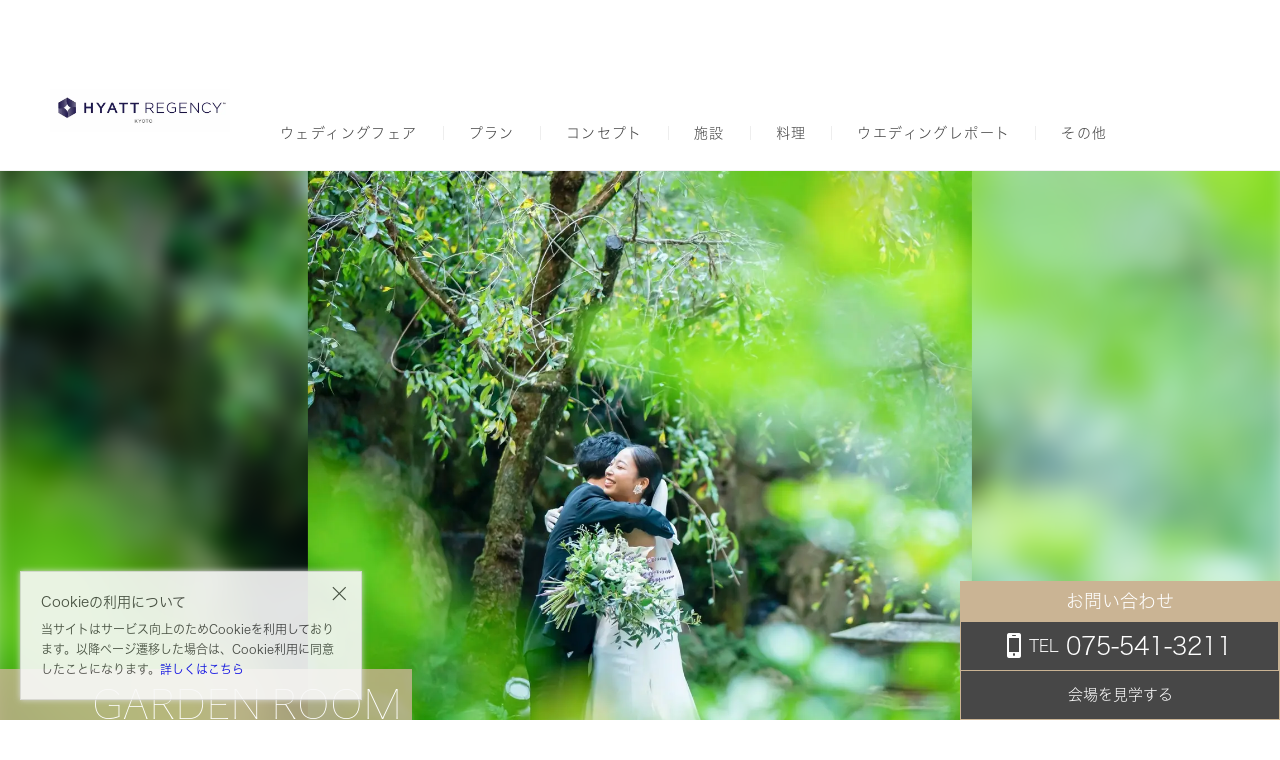

--- FILE ---
content_type: text/html; charset=UTF-8
request_url: https://hyattregencykyoto.official-wedding.jp/api/user/fair/summary/
body_size: 1523
content:
<div class="section-heading--item"><h2 class="section-heading__title color--accent font-family--large">FAIR</h2><p class="section-heading__sub font-family--middle">直近で開催のおすすめフェア</p></div><div class="fair__contents swiper js-kodawari-link-swiper"><div class="swiper-wrapper"><div class="fair__block-wrapper swiper-slide"><div
        class="fair__block border-color--border emphasis-ribbon--recommend background-color--sub-before"><div class="fair__inner"><figure class="fair__img"><a href="https://hyattregencykyoto.official-wedding.jp/fair/1246330/" class="fair__link"><img src="//stcontents.official-wedding.jp/image/hall/0fdd/ZGFJ3QOnWjxymW00L2ai0zQcc3MDRDFN.jpg?width=500&amp;height=500&amp;fit=cover&amp;format=webp"
                        alt="当ホテル人気NO.1【W豪華11大特典＆ランチプレゼント】" width="250" height="250" loading="lazy"></a></figure><div class="fair__textbox"><div class="fair__date background-color--contents_bg"><p class="font-family--middle">01/25</p><p class="font-family--middle">(日)</p></div><p class="fair__title font-family--middle"><a href="https://hyattregencykyoto.official-wedding.jp/fair/1246330/">当ホテル人気NO.1【W豪華11大特典＆ランチプレゼント】</a></p><div class="info-tag-head"><div class="info-tag__item--border"><span class="info-tag border-radius--label color--sub border-color--sub">特典あり</span></div><ul class="info-tag-description__list"><li class="info-tag-description__item"><span class="icon_map color--sub-before"></span>現地開催</li><li class="info-tag-description__item"><span class="icon_clock color--sub-before"></span>約<span>2時間30分</span></li></ul></div><ul class="info-tag-time__list"><li class="info-tag-time__item">10:00〜</li><li class="info-tag-time__item">14:00〜</li></ul></div></div><ul class="action-btn__list"><li class="action-btn__item"><a href="https://hyattregencykyoto.official-wedding.jp/fair/1246330/?fair_date=2026-01-25"
                    class="action-btn--next color--text color--accent-after border-color--accent-before font-family--middle">
                    詳細を見る</a></li><li class="action-btn__item"><a href="https://hyattregencykyoto.official-wedding.jp/reserve/?fair_id=1246330&amp;fair_date=2026-01-25"
                        class="action-btn--reserve border-radius--btn linear-gradient--accent font-family--middle"
                        data-ct="reserve"><span class="action-btn--reserve__icon"><span class="icon_cal"></span></span>このフェアを予約</a></li></ul></div></div><div class="fair__block-wrapper swiper-slide"><div
        class="fair__block border-color--border "><div class="fair__inner"><figure class="fair__img"><a href="https://hyattregencykyoto.official-wedding.jp/fair/1246395/" class="fair__link"><img src="//stcontents.official-wedding.jp/image/hall/0fdd/aSBehuxq3SuUR6syDzUkaXiq4oUmvAyL.jpg?width=500&amp;height=500&amp;fit=cover&amp;format=webp"
                        alt="「初めての方◎【入場体験】上質ホテル×光のチャペル×日本庭園」" width="250" height="250" loading="lazy"></a></figure><div class="fair__textbox"><div class="fair__date background-color--contents_bg"><p class="font-family--middle">01/23</p><p class="font-family--middle">(金)</p></div><p class="fair__title font-family--middle"><a href="https://hyattregencykyoto.official-wedding.jp/fair/1246395/">「初めての方◎【入場体験】上質ホテル×光のチャペル×日本庭園」</a></p><div class="info-tag-head"><div class="info-tag__item--border"><span class="info-tag border-radius--label color--sub border-color--sub">特典あり</span></div><ul class="info-tag-description__list"><li class="info-tag-description__item"><span class="icon_map color--sub-before"></span>現地開催</li><li class="info-tag-description__item"><span class="icon_clock color--sub-before"></span>約<span>2時間00分</span></li></ul></div><ul class="info-tag-time__list"><li class="info-tag-time__item">11:00〜</li><li class="info-tag-time__item">14:00〜</li></ul></div></div><ul class="action-btn__list"><li class="action-btn__item"><a href="https://hyattregencykyoto.official-wedding.jp/fair/1246395/?fair_date=2026-01-23"
                    class="action-btn--next color--text color--accent-after border-color--accent-before font-family--middle">
                    詳細を見る</a></li><li class="action-btn__item"><a href="https://hyattregencykyoto.official-wedding.jp/reserve/?fair_id=1246395&amp;fair_date=2026-01-23"
                        class="action-btn--reserve border-radius--btn linear-gradient--accent font-family--middle"
                        data-ct="reserve"><span class="action-btn--reserve__icon"><span class="icon_cal"></span></span>このフェアを予約</a></li></ul></div></div><div class="fair__block-wrapper swiper-slide"><div
        class="fair__block border-color--border "><div class="fair__inner"><figure class="fair__img"><a href="https://hyattregencykyoto.official-wedding.jp/fair/1246094/" class="fair__link"><img src="//stcontents.official-wedding.jp/image/hall/0fdd/UD53nNgzJFK5LDO6slnR8D31u41gpmqi.jpg?width=500&amp;height=500&amp;fit=cover&amp;format=webp"
                        alt="【少人数婚におススメ】20～40名様のプライベートW相談会" width="250" height="250" loading="lazy"></a></figure><div class="fair__textbox"><div class="fair__date background-color--contents_bg"><p class="font-family--middle">01/23</p><p class="font-family--middle">(金)</p></div><p class="fair__title font-family--middle"><a href="https://hyattregencykyoto.official-wedding.jp/fair/1246094/">【少人数婚におススメ】20～40名様のプライベートW相談会</a></p><div class="info-tag-head"><div class="info-tag__item--border"><span class="info-tag border-radius--label color--sub border-color--sub">特典あり</span></div><ul class="info-tag-description__list"><li class="info-tag-description__item"><span class="icon_map color--sub-before"></span>現地開催</li><li class="info-tag-description__item"><span class="icon_clock color--sub-before"></span>約<span>2時間00分</span></li></ul></div><ul class="info-tag-time__list"><li class="info-tag-time__item">10:00〜</li><li class="info-tag-time__item">14:00〜</li></ul></div></div><ul class="action-btn__list"><li class="action-btn__item"><a href="https://hyattregencykyoto.official-wedding.jp/fair/1246094/?fair_date=2026-01-23"
                    class="action-btn--next color--text color--accent-after border-color--accent-before font-family--middle">
                    詳細を見る</a></li><li class="action-btn__item"><a href="https://hyattregencykyoto.official-wedding.jp/reserve/?fair_id=1246094&amp;fair_date=2026-01-23"
                        class="action-btn--reserve border-radius--btn linear-gradient--accent font-family--middle"
                        data-ct="reserve"><span class="action-btn--reserve__icon"><span class="icon_cal"></span></span>このフェアを予約</a></li></ul></div></div></div></div><ul class="action-btn__list"><li class="action-btn__item"><a href="https://hyattregencykyoto.official-wedding.jp/fair/"
                class="action-btn--next color--text color--accent-after border-color--accent-before font-family--middle">
                ブライダルフェア一覧へ</a></li></ul>

--- FILE ---
content_type: text/css
request_url: https://hyattregencykyoto.official-wedding.jp/build/assets/style-e0HF5Is4.css
body_size: 11414
content:
@charset "UTF-8";/*! normalize.css v8.0.1 | MIT License | github.com/necolas/normalize.css */html{line-height:1.15;-webkit-text-size-adjust:100%}body{margin:0}main{display:block}h1{font-size:2em;margin:.67em 0}hr{box-sizing:content-box;height:0;overflow:visible}pre{font-family:monospace,monospace;font-size:1em}a{background-color:transparent}abbr[title]{border-bottom:none;text-decoration:underline;text-decoration:underline dotted}b,strong{font-weight:bolder}code,kbd,samp{font-family:monospace,monospace;font-size:1em}small{font-size:80%}sub,sup{font-size:75%;line-height:0;position:relative;vertical-align:baseline}sub{bottom:-.25em}sup{top:-.5em}img{border-style:none}button,input,optgroup,select,textarea{font-family:inherit;font-size:100%;line-height:1.15;margin:0}button,input{overflow:visible}button,select{text-transform:none}button,[type=button],[type=reset],[type=submit]{-webkit-appearance:button}button::-moz-focus-inner,[type=button]::-moz-focus-inner,[type=reset]::-moz-focus-inner,[type=submit]::-moz-focus-inner{border-style:none;padding:0}button:-moz-focusring,[type=button]:-moz-focusring,[type=reset]:-moz-focusring,[type=submit]:-moz-focusring{outline:1px dotted ButtonText}fieldset{padding:.35em .75em .625em}legend{box-sizing:border-box;color:inherit;display:table;max-width:100%;padding:0;white-space:normal}progress{vertical-align:baseline}textarea{overflow:auto}[type=checkbox],[type=radio]{box-sizing:border-box;padding:0}[type=number]::-webkit-inner-spin-button,[type=number]::-webkit-outer-spin-button{height:auto}[type=search]{-webkit-appearance:textfield;outline-offset:-2px}[type=search]::-webkit-search-decoration{-webkit-appearance:none}::-webkit-file-upload-button{-webkit-appearance:button;font:inherit}details{display:block}summary{display:list-item}template{display:none}[hidden]{display:none}html{font-size:62.5%}body{min-width:320px;overflow-x:hidden;font-family:Yu Gothic Medium,游ゴシック Medium,YuGothic,游ゴシック体,Hiragino Kaku Gothic ProN,ヒラギノ角ゴ ProN W3,Meiryo,メイリオ,Osaka,MS PGothic,arial,sans-serif;word-wrap:break-word;font-size:14px;font-size:calc(calc(14 / 10) * 1rem);line-height:calc(25.2 / 14)}h1,h2,h3,h4,h5,h6,p,figure{margin:0}ul,ol{margin:0;padding:0;list-style-type:none}a{text-decoration:none}img{display:block}.special__title{font-size:21px;font-size:2.1rem;line-height:calc(30 / 21)}@media screen and (min-width: 768px){.display-site .special__title{font-size:28px;font-size:calc(calc(28 / 10) * 1rem);line-height:calc(44 / 28)}}.is-pc .special__title{font-size:28px;font-size:calc(calc(28 / 10) * 1rem);line-height:calc(44 / 28)}.grid3__title,.grid2__title,.img-text__title,.special__subtitle{font-size:15px;font-size:1.5rem;line-height:1.6;word-break:break-all}@media screen and (min-width: 768px){.display-site .grid3__title,.display-site .grid2__title,.display-site .img-text__title,.display-site .special__subtitle{font-size:20px;font-size:2rem;line-height:1.75}}.is-pc .grid3__title,.is-pc .grid2__title,.is-pc .img-text__title,.is-pc .special__subtitle{font-size:20px;font-size:2rem;line-height:1.75}.img__cap,.text__body,.grid3__text,.grid2__text,.img-text__text,.special__text{font-size:12px;font-size:calc(calc(12 / 10) * 1rem);line-height:1.75;word-break:break-all}@media screen and (min-width: 768px){.display-site .img__cap,.display-site .text__body,.display-site .grid3__text,.display-site .grid2__text,.display-site .img-text__text,.display-site .special__text{font-size:13px;font-size:1.3rem;line-height:calc(28 / 13)}}.is-pc .img__cap,.is-pc .text__body,.is-pc .grid3__text,.is-pc .grid2__text,.is-pc .img-text__text,.is-pc .special__text{font-size:13px;font-size:1.3rem;line-height:calc(28 / 13)}.sr-only{margin:-1px;padding:0;width:1px;height:1px;overflow:hidden;position:absolute;border:0;clip:rect(0,0,0,0)}.section-heading{padding:30px 0;text-align:center}@media screen and (min-width: 768px){.display-site .section-heading{padding:50px 0}}.is-pc .section-heading{padding:50px 0}.section-heading--item{margin:20px 0 60px;padding-top:60px;text-align:center}@media screen and (min-width: 768px){.display-site .section-heading--item{padding-top:80px}}.is-pc .section-heading--item{padding-top:80px}.section-heading__title{opacity:.45;font-size:47px;font-size:4.7rem;line-height:1}@media screen and (min-width: 768px){.display-site .section-heading__title{font-size:64px;font-size:6.4rem;line-height:1}}.is-pc .section-heading__title{font-size:64px;font-size:6.4rem;line-height:1}.section-heading__sub{margin-top:15px;font-size:15px;font-size:1.5rem;line-height:1}@media screen and (min-width: 768px){.display-site .section-heading__sub{font-size:20px;font-size:2rem;line-height:1}}.is-pc .section-heading__sub{font-size:20px;font-size:2rem;line-height:1}.emphasis-ribbon,.emphasis-ribbon--hp-limited,.emphasis-ribbon--recommend{overflow:hidden;position:relative;backface-visibility:hidden;-webkit-backface-visibility:hidden}.emphasis-ribbon:before,.emphasis-ribbon--hp-limited:before,.emphasis-ribbon--recommend:before,.emphasis-ribbon:after,.emphasis-ribbon--hp-limited:after,.emphasis-ribbon--recommend:after{display:block;width:100px;height:50px;position:absolute;top:0;left:0;z-index:1;content:"";transform:rotate(-45deg);transform-origin:left top;box-sizing:border-box;pointer-events:none}@media screen and (min-width: 768px){.display-site .emphasis-ribbon:before,.display-site .emphasis-ribbon--hp-limited:before,.display-site .emphasis-ribbon--recommend:before,.display-site .emphasis-ribbon:after,.display-site .emphasis-ribbon--hp-limited:after,.display-site .emphasis-ribbon--recommend:after{width:130px}}.is-pc .emphasis-ribbon:before,.is-pc .emphasis-ribbon--hp-limited:before,.is-pc .emphasis-ribbon--recommend:before,.is-pc .emphasis-ribbon:after,.is-pc .emphasis-ribbon--hp-limited:after,.is-pc .emphasis-ribbon--recommend:after{width:130px}.emphasis-ribbon:before,.emphasis-ribbon--hp-limited:before,.emphasis-ribbon--recommend:before{padding-top:28px;top:36px;left:-36px;color:#fff!important;text-align:center;z-index:1000;font-size:12px;font-size:calc(calc(12 / 10) * 1rem);line-height:1}@media screen and (min-width: 768px){.display-site .emphasis-ribbon:before,.display-site .emphasis-ribbon--hp-limited:before,.display-site .emphasis-ribbon--recommend:before{padding-top:40px;height:70px;top:43px;left:-49px;font-size:13px;font-size:1.3rem;line-height:1}}.is-pc .emphasis-ribbon:before,.is-pc .emphasis-ribbon--hp-limited:before,.is-pc .emphasis-ribbon--recommend:before{padding-top:40px;height:70px;top:43px;left:-49px;font-size:13px;font-size:1.3rem;line-height:1}.emphasis-ribbon:after,.emphasis-ribbon--hp-limited:after,.emphasis-ribbon--recommend:after{height:1px;top:65px;background-color:#fff!important;z-index:1001}@media screen and (min-width: 768px){.display-site .emphasis-ribbon:after,.display-site .emphasis-ribbon--hp-limited:after,.display-site .emphasis-ribbon--recommend:after{top:86px}}.is-pc .emphasis-ribbon:after,.is-pc .emphasis-ribbon--hp-limited:after,.is-pc .emphasis-ribbon--recommend:after{top:86px}.emphasis-ribbon--recommend:before{content:"おすすめ"}.emphasis-ribbon--hp-limited:before{content:"HP限定"}.info-tag{font-size:12px;font-size:calc(calc(12 / 10) * 1rem);line-height:2}.info-tag__item--bg .info-tag{padding:3px 6px;color:#fff;border-radius:2px}@media screen and (min-width: 768px){.display-site .info-tag__item--bg .info-tag{padding:5px 8px;border-radius:4px}}.is-pc .info-tag__item--bg .info-tag{padding:5px 8px;border-radius:4px}.info-tag__item--border .info-tag{line-height:calc(24 / 10);font-size:10px;font-size:1rem;line-height:1.8;font-weight:700;padding:3px 6px;border:1px solid;border-radius:2px}@media screen and (min-width: 768px){.display-site .info-tag__item--border .info-tag{line-height:2;font-size:12px;font-size:calc(calc(12 / 10) * 1rem);line-height:calc(22 / 12);padding:4px 7px;border-radius:4px}}.is-pc .info-tag__item--border .info-tag{line-height:2;font-size:12px;font-size:calc(calc(12 / 10) * 1rem);line-height:calc(22 / 12);padding:4px 7px;border-radius:4px}.info-tag__list{font-size:0}.info-tag__item{display:inline;margin-bottom:5px}.info-tag__item:not(:last-of-type):after{padding:0 10px;content:"/";font-size:12px;font-size:calc(calc(12 / 10) * 1rem);line-height:0}.info-tag__item--bg{display:inline-block;font-size:0}.info-tag__item--bg:not(:last-of-type){margin-right:5px}.action-btn,.action-btn--cancel,.action-btn--next,.action-btn--prev,.action-btn--reserve,.action-btn--anchor,.action-btn--submit{display:flex;align-items:center;justify-content:center;width:100%;height:48px;position:relative;padding:8px;border:2px solid;box-sizing:border-box;font-size:13px;font-size:1.3rem;line-height:calc(15 / 13)}@media screen and (min-width: 768px){.display-site .action-btn,.display-site .action-btn--cancel,.display-site .action-btn--next,.display-site .action-btn--prev,.display-site .action-btn--reserve,.display-site .action-btn--anchor,.display-site .action-btn--submit{max-width:315px;transition:.3s;font-size:16px;font-size:1.6rem;line-height:1.1875}}.is-pc .action-btn,.is-pc .action-btn--cancel,.is-pc .action-btn--next,.is-pc .action-btn--prev,.is-pc .action-btn--reserve,.is-pc .action-btn--anchor,.is-pc .action-btn--submit{max-width:315px;transition:.3s;font-size:16px;font-size:1.6rem;line-height:1.1875}.action-btn--reserve,.action-btn--anchor,.action-btn--submit{color:#fff;border:none}.action-btn--reserve__icon{margin-right:7px}.action-btn--next,.action-btn--prev{padding:0 25px 2px;border-width:0;background-color:transparent}@media screen and (min-width: 768px){.display-site .action-btn--next,.display-site .action-btn--prev{transition:.5s}.display-site .action-btn--next:hover:before,.display-site .action-btn--prev:hover:before{width:0}}.is-pc .action-btn--next,.is-pc .action-btn--prev{transition:.5s}.is-pc .action-btn--next:hover:before,.is-pc .action-btn--prev:hover:before{width:0}.action-btn--next:before,.action-btn--prev:before,.action-btn--next:after,.action-btn--prev:after{position:absolute;transition:.5s}.action-btn--next:before,.action-btn--prev:before{display:block;width:100%;right:0;bottom:0;border-bottom:solid 2px;content:""}.action-btn--next:after,.action-btn--prev:after{top:50%;right:0;font-family:webtuku-icon;content:"";font-size:20px;font-size:2rem;line-height:0}.action-btn--prev:before{right:auto;left:0}.action-btn--prev:after{right:auto;left:0;transform:rotate(180deg)}.action-btn--submit{width:100%;cursor:pointer}.action-btn--cancel{width:100%;border:1px solid;cursor:pointer}@media screen and (min-width: 768px){.display-site .action-btn--cancel:hover{border-color:transparent}}.is-pc .action-btn--cancel:hover{border-color:transparent}.action-btn--cancel__icon{margin-right:10px;font-size:18px;font-size:1.8rem;line-height:1}@media screen and (min-width: 768px){.display-site .action-btn--cancel__icon{font-size:13px;font-size:1.3rem;line-height:1}}.is-pc .action-btn--cancel__icon{font-size:13px;font-size:1.3rem;line-height:1}.action-btn--anchor{max-width:240px;margin:30px auto 0}.section-heading+.action-btn--anchor{margin:0 auto}.pagebar+.action-btn--anchor{margin:40px auto 0}.action-btn--anchor span:before{margin-right:10px;font-size:18px;font-size:1.8rem;line-height:1}@media screen and (min-width: 768px){.display-site .action-btn--anchor span:before{font-size:14px;font-size:calc(calc(14 / 10) * 1rem);line-height:1}}.is-pc .action-btn--anchor span:before{font-size:14px;font-size:calc(calc(14 / 10) * 1rem);line-height:1}@media screen and (min-width: 768px){.display-site .action-btn__list--col{display:flex;align-items:center;justify-content:flex-end}}.is-pc .action-btn__list--col{display:flex;align-items:center;justify-content:flex-end}.action-btn__list--right{text-align:right}.action-btn__list--right .action-btn__item{display:inline-block}.action-btn__item{text-align:center;max-width:240px}@media screen and (min-width: 768px){.display-site .action-btn__item{max-width:315px}}.is-pc .action-btn__item{max-width:315px}.action-btn__list .action-btn__item,.action-btn__list--right .action-btn__item{margin:28px auto 0;width:100%}@media screen and (min-width: 768px){.display-site .action-btn__list .action-btn__item:not(:first-of-type),.display-site .action-btn__list--right .action-btn__item:not(:first-of-type){margin-top:8px}}.is-pc .action-btn__list .action-btn__item:not(:first-of-type),.is-pc .action-btn__list--right .action-btn__item:not(:first-of-type){margin-top:8px}.action-btn__list .action-btn__item:not(:first-of-type),.action-btn__list--right .action-btn__item:not(:first-of-type){margin-top:12px}.action-btn__list--col .action-btn__item{flex-basis:calc(50% - 6px);margin-left:auto;margin-right:auto}@media screen and (min-width: 768px){.display-site .action-btn__list--col .action-btn__item{flex-basis:230px;margin-left:0;margin-right:0}.display-site .action-btn__list--col .action-btn__item:not(:last-of-type){margin-right:15px}}.is-pc .action-btn__list--col .action-btn__item{flex-basis:230px;margin-left:0;margin-right:0}.is-pc .action-btn__list--col .action-btn__item:not(:last-of-type){margin-right:15px}.btn--more{margin:40px auto 0;width:100%;max-width:320px;border:1px solid}@media screen and (min-width: 768px){.display-site .btn--more{margin-top:60px;max-width:410px}}.is-pc .btn--more{margin-top:60px;max-width:410px}.btn--more__click{display:block;padding:8px 0;text-align:center}.sns-link__list{display:flex;align-items:center;justify-content:center}.sns-link__item:not(:last-of-type){margin-right:5px}.sns-link__btn{display:flex;padding:5px;width:18px;height:18px;align-items:center;justify-content:center}.sns-link__icon{font-size:15px;font-size:1.5rem;line-height:1}.maintenance{margin:10px 7.2% 32px;padding:12px;max-width:1200px;color:#c60000;border:1px dotted #c60000;text-align:center;box-sizing:border-box;font-size:12px;font-size:calc(calc(12 / 10) * 1rem);line-height:calc(16 / 12)}@media screen and (min-width: 768px){.display-site .maintenance{margin-right:auto;margin-left:auto;width:calc(100% - 100px);max-width:1200px}}.is-pc .maintenance{margin-right:auto;margin-left:auto;width:calc(100% - 100px);max-width:1200px}.maintenance__title{margin-bottom:16px;font-size:16px;font-size:1.6rem;line-height:1.5}.maintenance__block{margin-bottom:12px}.nocontent{margin:80px auto;text-align:center;font-size:16px;font-size:1.6rem;line-height:1.5}@media screen and (min-width: 768px){.display-site .nocontent{font-size:20px;font-size:2rem;line-height:calc(24 / 20)}}.is-pc .nocontent{font-size:20px;font-size:2rem;line-height:calc(24 / 20)}.calendar__bg{display:none;width:100%;height:100%;position:absolute;top:0;left:0;z-index:1002;background-color:#0009}.calendar__close{position:absolute;top:16px;right:16px;color:#fff;font-size:40px;font-size:4rem;line-height:calc(24 / 40)}@media screen and (min-width: 768px){.display-site .calendar__close{top:32px}}.is-pc .calendar__close{top:32px}.calendar__inner{display:flex;justify-content:space-between;position:relative}.calendar__item{padding:20px;box-sizing:border-box}@media screen and (min-width: 768px){.display-site .calendar__item{padding:23px;width:calc((1200px - 8%) / 3)}.display-site .calendar__item:not(:first-of-type){margin-left:1%}}.is-pc .calendar__item{padding:23px;width:calc((1200px - 8%) / 3)}.is-pc .calendar__item:not(:first-of-type){margin-left:1%}.calendar__item:focus{outline:none}.calendar__item:not(:first-of-type){display:none}@media screen and (min-width: 768px){.display-site .calendar__item:not(:first-of-type){display:block}}.is-pc .calendar__item:not(:first-of-type){display:block}.calendar__item-head{padding:4px 0;text-align:center;font-size:12px;font-size:calc(calc(12 / 10) * 1rem);line-height:1}@media screen and (min-width: 768px){.display-site .calendar__item-head{padding:0 0 8px;font-size:14px;font-size:calc(calc(14 / 10) * 1rem);line-height:1}}.is-pc .calendar__item-head{padding:0 0 8px;font-size:14px;font-size:calc(calc(14 / 10) * 1rem);line-height:1}.calendar__item-body{font-size:10px;font-size:1rem;line-height:1}@media screen and (min-width: 768px){.display-site .calendar__item-body{font-size:12px;font-size:calc(calc(12 / 10) * 1rem);line-height:1}}.is-pc .calendar__item-body{font-size:12px;font-size:calc(calc(12 / 10) * 1rem);line-height:1}.calendar__month{margin-left:5px;vertical-align:-10%;font-size:17px;font-size:calc(calc(17 / 10) * 1rem);line-height:1}@media screen and (min-width: 768px){.display-site .calendar__month{font-size:20px;font-size:2rem;line-height:1}}.is-pc .calendar__month{font-size:20px;font-size:2rem;line-height:1}.calendar__week-list{display:flex;padding:8px 0}.calendar__week-item{flex:1;text-align:center}.calendar__day-list{display:flex;flex-wrap:wrap;justify-content:space-between}.calendar__day-item{flex:1 1 14%;text-align:center}.calendar__day-item.is-empty{opacity:0}.calendar__day-check{display:block;margin:1px}.calendar__day-check input{display:none}.calendar__day-check input:checked+.calendar__day-check-inner{color:#fff}.is-accepting .calendar__day-check input:checked+.calendar__day-check-inner:before{border-color:#fff!important}.is-few .calendar__day-check input:checked+.calendar__day-check-inner:before{border-bottom-color:#fff!important}.calendar__day-check-inner{display:block;padding:6px 0 8px;height:38px;position:relative;box-sizing:border-box}@media screen and (min-width: 768px){.display-site .calendar__day-check-inner{height:44px}}.is-pc .calendar__day-check-inner{height:44px}.is-accepting .calendar__day-check-inner:before,.is-few .calendar__day-check-inner:before,.is-full .calendar__day-check-inner:before,.is-disabled .calendar__day-check-inner:before{margin:0 auto;display:block;position:absolute;right:0;bottom:6px;left:0}.is-accepting .calendar__day-check-inner,.is-few .calendar__day-check-inner{cursor:pointer}@media screen and (min-width: 768px){.display-site .is-accepting .calendar__day-check-inner,.display-site .is-few .calendar__day-check-inner{transition:.3s}.display-site .is-accepting .calendar__day-check-inner:hover,.display-site .is-few .calendar__day-check-inner:hover{opacity:.5}}.is-pc .is-accepting .calendar__day-check-inner,.is-pc .is-few .calendar__day-check-inner{transition:.3s}.is-pc .is-accepting .calendar__day-check-inner:hover,.is-pc .is-few .calendar__day-check-inner:hover{opacity:.5}.is-accepting .calendar__day-check-inner:before{width:7px;height:7px;border:1px solid;border-radius:100%;content:""}@media screen and (min-width: 768px){.display-site .is-accepting .calendar__day-check-inner:before{width:8px;height:8px;border-width:1px}}.is-pc .is-accepting .calendar__day-check-inner:before{width:8px;height:8px;border-width:1px}.is-few .calendar__day-check-inner:before{content:"▲"}.is-full .calendar__day-check-inner{opacity:.5;cursor:default}.is-full .calendar__day-check-inner:before{content:"満"}.is-disabled .calendar__day-check-inner{opacity:.5;cursor:default}.is-disabled .calendar__day-check-inner:before{content:"-"}.calendar .slick-slide{min-width:240px}@media screen and (min-width: 768px){.display-site .calendar .slick-slide{min-width:auto}}.is-pc .calendar .slick-slide{min-width:auto}.calendar .slick__arrow-prev,.calendar .slick__arrow-next{width:50px;height:50px;position:absolute;top:8px;z-index:1001;transform:none}.calendar .slick__arrow-prev:after,.calendar .slick__arrow-next:after{width:10px;height:10px;position:absolute;top:50%;left:50%;border:0;content:"";transform:translate(-50%,-50%) rotate(45deg)}.calendar .slick__arrow-prev.slick-disabled,.calendar .slick__arrow-next.slick-disabled{visibility:hidden}.calendar .slick__arrow-prev:not(.slick-disabled),.calendar .slick__arrow-next:not(.slick-disabled){visibility:visible}.calendar .slick__arrow-prev{left:0}.calendar .slick__arrow-prev:after{border-bottom:solid 1px;border-left:solid 1px}.calendar .slick__arrow-next{right:0}.calendar .slick__arrow-next:after{border-top:solid 1px;border-right:solid 1px}.faq{margin:0 7.2%}@media screen and (min-width: 768px){.display-site .faq{margin-right:auto;margin-left:auto;width:calc(100% - 100px);max-width:1200px}}.is-pc .faq{margin-right:auto;margin-left:auto;width:calc(100% - 100px);max-width:1200px}.faq__text,.faq__text--answer,.faq__text--question{margin:0;padding:32px 10% 32px 15%;border:1px solid}.faq__text--answer{margin-bottom:24px;border-top:0}.faq__text-inner{position:relative}.faq__text-question .faq__text-inner{font-size:20px;font-size:2rem;line-height:calc(24 / 20)}.faq__text-head{position:absolute;left:-34px;font-size:24px;font-size:calc(calc(24 / 10) * 1rem);line-height:1}.popup{display:flex;align-items:center;justify-content:center;visibility:hidden;position:fixed;top:0;right:0;bottom:0;left:0;z-index:1200;opacity:0;transition:.3s;pointer-events:none}.popup.is-open{visibility:visible;opacity:1;pointer-events:visible}.popup-overlay{position:absolute;top:0;right:0;bottom:0;left:0;background-color:#0009}.popup-box,.popup-box--banner{width:98%;max-width:339px;position:relative;background-color:#fff;box-shadow:0 0 12px #0003}.popup-box--banner{background-color:transparent;box-shadow:none}.popup-box__figure{max-height:210px}.popup-box--banner .popup-box__figure{max-height:none}.popup-box__figure-img{display:block;width:100%;object-fit:cover}.popup-box--banner .popup-box__figure-img{height:auto;object-fit:unset}.popup-box__body{padding:16px 20px 20px}.popup-box__heading{font-size:18px;font-size:1.8rem;word-break:break-all;line-height:1.6666666667}.popup-box__text{margin-top:8px;font-size:13px;font-size:1.3rem;word-break:break-all;line-height:1.7692307692}.popup-box .action-btn--submit,.popup-box--banner .action-btn--submit{margin-top:16px}.popup-box__close{display:flex;align-items:center;justify-content:center;padding:0;width:28px;height:28px;position:absolute;right:-3px;bottom:calc(100% + 5px);background-color:transparent;border:none;cursor:pointer}.popup-box__close:before,.popup-box__close:after{width:2px;height:inherit;position:absolute;background-color:#fff;content:"";transform:rotate(-45deg)}.popup-box__close:after{transform:rotate(45deg)}.form__list{text-align:left}@media screen and (min-width: 768px){.display-site .form__list{display:flex;flex-wrap:wrap}}.is-pc .form__list{display:flex;flex-wrap:wrap}.form__item{margin-bottom:12px;position:relative}@media screen and (min-width: 768px){.display-site .form__item{margin-bottom:0;padding:10px 80px 0 0;width:224px;box-sizing:border-box}}.is-pc .form__item{margin-bottom:0;padding:10px 80px 0 0;width:224px;box-sizing:border-box}.form__answer{display:flex;flex-wrap:wrap;margin:0 0 22px;width:100%}@media screen and (min-width: 768px){.display-site .form__answer{display:block;width:calc(100% - 224px)}}.is-pc .form__answer{display:block;width:calc(100% - 224px)}.form__label,.form__label--optional,.form__label--required{margin-left:8px;padding:3px 4px}@media screen and (min-width: 768px){.display-site .form__label,.display-site .form__label--optional,.display-site .form__label--required{padding:0 8px;position:absolute;top:10px;right:24px}}.is-pc .form__label,.is-pc .form__label--optional,.is-pc .form__label--required{padding:0 8px;position:absolute;top:10px;right:24px}.form__label--required{color:#fff}.form__label--optional{border:1px solid}.form__input,.form__select,.form__textarea,.form__text,.form-date__input{padding:12px 4px 12px 20px;height:48px;background-color:#fff;border:none;outline:1px solid #ccc;outline-offset:-1px;box-sizing:border-box;-moz-appearance:none;appearance:none;-webkit-appearance:none}@media screen and (min-width: 768px){.display-site .form__input,.display-site .form__select,.display-site .form__textarea,.display-site .form__text,.display-site .form-date__input{padding:16px 8px 16px 32px;height:48px}}.is-pc .form__input,.is-pc .form__select,.is-pc .form__textarea,.is-pc .form__text,.is-pc .form-date__input{padding:16px 8px 16px 32px;height:48px}.form-date{margin-bottom:12px;width:100%;position:relative}@media screen and (min-width: 768px){.display-site .form-date{display:inline-block;margin:0 4% 0 0;width:45%}}.is-pc .form-date{display:inline-block;margin:0 4% 0 0;width:45%}.form-date:after{margin-top:-12px;position:absolute;top:50%;right:42px;font-family:webtuku-icon;content:"";pointer-events:none;font-size:16px;font-size:1.6rem;line-height:1.5}.form-date__input{width:100%;cursor:pointer}.form-date__cancel{transform:translateY(-50%);position:absolute;top:50%;right:8px;padding:0 10px;font-size:10px;font-size:1rem;line-height:calc(24 / 10);cursor:pointer}.form__text{width:100%}.form__textarea{width:100%;height:100%}.form__select{width:100%}.form__select-wrap{display:inline-block;width:48.5%;position:relative}@media screen and (min-width: 768px){.display-site .form__select-wrap{width:22%}}.is-pc .form__select-wrap{width:22%}.form__select-wrap:after{margin-top:-12px;position:absolute;top:50%;right:16px;font-family:webtuku-icon;content:"";pointer-events:none;font-size:14px;font-size:calc(calc(14 / 10) * 1rem);line-height:calc(24 / 14)}.form__select-wrap:not(:last-child){margin-right:3%}.form__select::-ms-expand{display:none}.form__unit{margin:auto 4px auto 2px}@media screen and (min-width: 768px){.display-site .form__unit{margin:auto 0;width:20%}}.is-pc .form__unit{margin:auto 0;width:20%}.form-agree{margin:40px 0;text-align:center}@media screen and (min-width: 768px){.display-site .form-agree{margin:0 0 40px}}.is-pc .form-agree{margin:0 0 40px}.form-agree .form-check-radio{margin:0}.form-agree .form-check-radio input[type=checkbox]+.form-check-radio__text:before{width:16px;height:16px;top:-1px}@media screen and (max-width: 374px){.form-agree .form-check-radio input[type=checkbox]+.form-check-radio__text:before{top:1px}}.form-agree .form-check-radio input[type=checkbox]:checked+.form-check-radio__text:after{top:1px;left:2px;font-size:12px;font-size:calc(calc(12 / 10) * 1rem);line-height:1}@media screen and (max-width: 374px){.form-agree .form-check-radio input[type=checkbox]:checked+.form-check-radio__text:after{top:3px}}.form-agree .form-check-radio__text{padding-left:28px;font-size:13px;font-size:1.3rem;line-height:1}.form-agree .form-check-radio__text .sp{display:none}@media screen and (min-width: 768px){.display-site .form-agree .form-check-radio__text{font-size:14px;font-size:calc(calc(14 / 10) * 1rem);line-height:1}}.is-pc .form-agree .form-check-radio__text{font-size:14px;font-size:calc(calc(14 / 10) * 1rem);line-height:1}@media screen and (max-width: 374px){.form-agree .form-check-radio__text{font-size:13px;font-size:1.3rem;line-height:calc(17 / 13)}.form-agree .form-check-radio__text .sp{display:block}}.form-agree__link{color:#474747;text-decoration:underline}.form__button,.form-progress__button{color:#fff!important;cursor:pointer}.form__button.is-disabled,.is-disabled.form-progress__button{position:relative;cursor:default}.form__button.is-disabled:after,.is-disabled.form-progress__button:after{width:100%;height:100%;position:absolute;top:0;left:0;background-color:#0006;content:""}.form__button:focus,.form-progress__button:focus{outline:0}.form-progress{width:100%;position:fixed;bottom:0;left:0;z-index:1050;border-top:1px solid;box-sizing:border-box}@media screen and (min-width: 768px){.display-site .form-progress{display:none}}.is-pc .form-progress{display:none}.form-progress__inner{display:flex;margin:0 auto;height:48px}@media screen and (min-width: 768px){.display-site .form-progress__inner{width:calc(100% - 100px);max-width:880px}}.is-pc .form-progress__inner{width:calc(100% - 100px);max-width:880px}.form-progress__summary{margin:auto 5px;height:48px;flex:1;text-align:left;font-size:12px;font-size:calc(calc(12 / 10) * 1rem);line-height:calc(16 / 12)}.form-progress__answered{margin-left:8px}.form-progress__required{font-size:10px;font-size:1rem;line-height:calc(24 / 10)}.form-progress__required:before{margin-left:2px;content:"/"}.form-progress__bar{margin-top:8px;width:90%;height:1px;background-color:#ccc}.form-progress__bar--now{width:0;height:1px;position:relative;transition:width .5s ease}.form-progress__bar--now:before,.form-progress__bar--now:after{margin:auto;position:absolute;top:0;bottom:0;border-radius:50%;content:""}.form-progress__bar--now:before{width:6px;height:6px}.form-progress__bar--now:after{width:12px;height:12px;right:-16px;border:2px solid}.form-progress__check{display:none;margin:auto;width:12px;overflow:visible;position:absolute;top:-6px;right:-13px;z-index:1}.form-progress__check path{animation:animation-check 185ms linear forwards;fill:none;stroke-linecap:round;stroke-dasharray:14 16;stroke-dashoffset:15;stroke-width:2.5px}@keyframes animation-check{to{stroke-dashoffset:0}}.form-progress__button{width:40%;height:100%;border:none;font-size:13px;font-size:1.3rem;line-height:calc(15 / 13)}@media screen and (min-width: 768px){.display-site .form-progress__button{width:315px;font-size:16px;font-size:1.6rem;line-height:1.1875}}.is-pc .form-progress__button{width:315px;font-size:16px;font-size:1.6rem;line-height:1.1875}.form-check-radio{display:inline-block;margin:0 35px 0 0;padding:5px 0;position:relative;line-height:1;cursor:pointer}.form-check-radio input[type=checkbox],.form-check-radio input[type=radio]{display:none}.form-check-radio input[type=checkbox]+.form-check-radio__text:before,.form-check-radio input[type=checkbox]+.form-check-radio__text:after,.form-check-radio input[type=radio]+.form-check-radio__text:before,.form-check-radio input[type=radio]+.form-check-radio__text:after{position:absolute;top:0;left:0;content:"";box-sizing:border-box}@media screen and (min-width: 768px){.display-site .form-check-radio input[type=checkbox]+.form-check-radio__text:before,.display-site .form-check-radio input[type=checkbox]+.form-check-radio__text:after,.display-site .form-check-radio input[type=radio]+.form-check-radio__text:before,.display-site .form-check-radio input[type=radio]+.form-check-radio__text:after{top:-1px}}.is-pc .form-check-radio input[type=checkbox]+.form-check-radio__text:before,.is-pc .form-check-radio input[type=checkbox]+.form-check-radio__text:after,.is-pc .form-check-radio input[type=radio]+.form-check-radio__text:before,.is-pc .form-check-radio input[type=radio]+.form-check-radio__text:after{top:-1px}.form-check-radio input[type=checkbox]+.form-check-radio__text:before,.form-check-radio input[type=radio]+.form-check-radio__text:before{width:12px;height:12px;border:1px solid}@media screen and (min-width: 768px){.display-site .form-check-radio input[type=checkbox]+.form-check-radio__text:before,.display-site .form-check-radio input[type=radio]+.form-check-radio__text:before{width:16px;height:16px;border-width:2px}}.is-pc .form-check-radio input[type=checkbox]+.form-check-radio__text:before,.is-pc .form-check-radio input[type=radio]+.form-check-radio__text:before{width:16px;height:16px;border-width:2px}.form-check-radio input[type=checkbox]:not(:checked)+.form-check-radio__text:before,.form-check-radio input[type=radio]:not(:checked)+.form-check-radio__text:before{background-color:transparent!important}.form-check-radio input[type=checkbox]:checked+.form-check-radio__text:after{left:1px;top:1px;font-family:webtuku-icon;content:"";color:#fff;font-size:10px;font-size:1rem;line-height:1}@media screen and (min-width: 768px){.display-site .form-check-radio input[type=checkbox]:checked+.form-check-radio__text:after{left:2px;top:1px;font-size:12px;font-size:calc(calc(12 / 10) * 1rem);line-height:1}}.is-pc .form-check-radio input[type=checkbox]:checked+.form-check-radio__text:after{left:2px;top:1px;font-size:12px;font-size:calc(calc(12 / 10) * 1rem);line-height:1}.form-check-radio input[type=radio]+.form-check-radio__text:before{border-radius:100%}.form-check-radio input[type=radio]:checked+.form-check-radio__text:after{width:4px;height:4px;top:4px;left:4px;border-radius:100%}@media screen and (min-width: 768px){.display-site .form-check-radio input[type=radio]:checked+.form-check-radio__text:after{width:6px;height:6px;top:4px;left:5px}}.is-pc .form-check-radio input[type=radio]:checked+.form-check-radio__text:after{width:6px;height:6px;top:4px;left:5px}.form-check-radio__text{display:inline-block;padding-left:22px;position:relative;font-size:11px;font-size:1.1rem;line-height:1}@media screen and (min-width: 768px){.display-site .form-check-radio__text{padding-left:26px;font-size:12px;font-size:calc(calc(12 / 10) * 1rem);line-height:1}}.is-pc .form-check-radio__text{padding-left:26px;font-size:12px;font-size:calc(calc(12 / 10) * 1rem);line-height:1}.l-header{width:100%;position:fixed;top:0;left:0;z-index:1050;border-bottom:1px solid rgba(0,0,0,.05)}.l-header__inner,.l-header__inner--col{margin:auto;height:70px}@media screen and (min-width: 768px){.display-site .l-header__inner,.display-site .l-header__inner--col{margin-right:auto;margin-left:auto;width:calc(100% - 100px);max-width:1200px}}.is-pc .l-header__inner,.is-pc .l-header__inner--col{margin-right:auto;margin-left:auto;width:calc(100% - 100px);max-width:1200px}@media screen and (min-width: 768px){.display-site .l-header__inner,.display-site .l-header__inner--col{display:flex;height:140px;align-content:center;align-items:center;flex-wrap:wrap;justify-content:center}}.is-pc .l-header__inner,.is-pc .l-header__inner--col{display:flex;height:140px;align-content:center;align-items:center;flex-wrap:wrap;justify-content:center}@media screen and (min-width: 768px){.display-site .l-header__inner--col{padding-bottom:30px;align-items:flex-end;flex-wrap:nowrap;justify-content:space-between}}.is-pc .l-header__inner--col{padding-bottom:30px;align-items:flex-end;flex-wrap:nowrap;justify-content:space-between}.l-header-sitename{display:flex;margin:0 auto;height:inherit}@media screen and (min-width: 768px){.display-site .l-header-sitename{width:100%;height:80px}}.is-pc .l-header-sitename{width:100%;height:80px}@media screen and (min-width: 768px){.display-site .l-header__inner--col .l-header-sitename{margin:0 30px -20px 0;height:100px;min-width:200px}}.is-pc .l-header__inner--col .l-header-sitename{margin:0 30px -20px 0;height:100px;min-width:200px}.l-header-sitename__inner{display:flex;margin:auto;width:180px;height:80%;text-align:center;align-items:center;justify-content:center;position:relative;font-size:12px;font-size:calc(calc(12 / 10) * 1rem);line-height:1.5}.l-header-sitename__inner img{width:auto;height:auto;max-width:100%;max-height:100%;position:absolute;top:50%;left:50%;transform:translate(-50%,-50%)}@media screen and (min-width: 768px){.display-site .l-header-sitename__inner{width:250px;height:inherit}}.is-pc .l-header-sitename__inner{width:250px;height:inherit}@media screen and (min-width: 768px){.display-site .l-header__inner--col .l-header-sitename__inner{margin-left:0;width:90%;height:80%}}.is-pc .l-header__inner--col .l-header-sitename__inner{margin-left:0;width:90%;height:80%}.l-footer{margin-top:120px;position:relative;background-color:#474747}.l-footer__inner{margin:auto;padding:50px 7.2% 100px;text-align:center}@media screen and (min-width: 768px){.display-site .l-footer__inner{padding:60px 0;text-align:left}}.is-pc .l-footer__inner{padding:60px 0;text-align:left}@media screen and (min-width: 768px){.display-site .l-footer__inner{margin-right:auto;margin-left:auto;width:calc(100% - 100px);max-width:1200px}}.is-pc .l-footer__inner{margin-right:auto;margin-left:auto;width:calc(100% - 100px);max-width:1200px}.l-footer-pagetop{margin:auto;padding-top:10px;width:70px;height:70px;position:relative;position:absolute;right:0;bottom:calc(100% - 30px);left:0;text-align:center!important}.l-footer-pagetop__text{font-size:11px;font-size:1.1rem;line-height:1}@media screen and (min-width: 768px){.display-site .l-footer-pagetop__text{font-size:12px;font-size:calc(calc(12 / 10) * 1rem);line-height:1}}.is-pc .l-footer-pagetop__text{font-size:12px;font-size:calc(calc(12 / 10) * 1rem);line-height:1}.l-footer-pagetop__text:before,.l-footer-pagetop__text:after{display:block;position:absolute;bottom:0;left:50%;content:""}.l-footer-pagetop__text:before{width:1px;height:48px}.l-footer-pagetop__text:after{width:7px;height:7px;left:calc(50% - 3px);border-radius:50%;animation:1.5s ease infinite footer-pagetop-circle}@keyframes footer-pagetop-circle{0%{bottom:0}to{bottom:48px}}.l-footer-address{color:#fffefe;font-style:normal}.l-footer-address__name{margin-bottom:15px;font-size:15px;font-size:1.5rem;line-height:1.6}@media screen and (min-width: 768px){.display-site .l-footer-address__name{font-size:22px;font-size:2.2rem;line-height:calc(24 / 22)}}.is-pc .l-footer-address__name{font-size:22px;font-size:2.2rem;line-height:calc(24 / 22)}.l-footer-address__text,.l-footer-address__hours{margin-top:10px;font-size:12px;font-size:calc(calc(12 / 10) * 1rem);line-height:calc(16 / 12)}@media screen and (min-width: 768px){.display-site .l-footer-address__text,.display-site .l-footer-address__hours{font-size:13px;font-size:1.3rem;line-height:calc(16 / 13)}}.is-pc .l-footer-address__text,.is-pc .l-footer-address__hours{font-size:13px;font-size:1.3rem;line-height:calc(16 / 13)}.l-footer-address__text-map{display:inline-block;margin-left:5px;color:#fffefe;position:relative;top:2px;font-size:17px;font-size:calc(calc(17 / 10) * 1rem);line-height:0}.l-footer-nav{display:flex;flex-wrap:wrap;justify-content:center;align-items:center}@media screen and (min-width: 768px){.display-site .l-footer-nav{justify-content:flex-start}}.is-pc .l-footer-nav{justify-content:flex-start}.l-footer-nav>*{margin-top:15px}@media screen and (min-width: 768px){.display-site .l-footer-nav>*{margin-top:20px}}.is-pc .l-footer-nav>*{margin-top:20px}.l-footer-nav .sns-link{margin-left:15px;flex-basis:100%}@media screen and (min-width: 768px){.display-site .l-footer-nav .sns-link{flex-basis:auto;order:1}}.is-pc .l-footer-nav .sns-link{flex-basis:auto;order:1}.l-footer-nav .sns-link__icon{color:#fffefe}.l-footer-link__list{display:flex;align-items:center;justify-content:center;flex-wrap:wrap}.l-footer-link__item:not(:first-of-type){margin-left:15px;padding-left:15px;border-left:1px solid rgb(109.25,109.25,109.25)}.l-footer-link__btn{display:block;color:#fffefe;font-size:10px;font-size:1rem;line-height:calc(12 / 10)}@media screen and (min-width: 768px){.display-site .l-footer-link__btn{font-size:14px;font-size:calc(calc(14 / 10) * 1rem);line-height:calc(18 / 14)}}.is-pc .l-footer-link__btn{font-size:14px;font-size:calc(calc(14 / 10) * 1rem);line-height:calc(18 / 14)}.l-footer-copyright{display:block;margin-top:30px;color:#9b9b9b;font-size:9px;font-size:.9rem;line-height:1}@media screen and (min-width: 768px){.display-site .l-footer-copyright{margin-top:20px;font-size:10px;font-size:1rem;line-height:1}}.is-pc .l-footer-copyright{margin-top:20px;font-size:10px;font-size:1rem;line-height:1}.l-main{margin-top:70px;height:100%}@media screen and (min-width: 768px){.display-site .l-main{margin-top:140px}}.is-pc .l-main{margin-top:140px}@media screen and (min-width: 768px){.display-site .l-nav{margin:15px 12px 0 auto;min-width:100%}}.is-pc .l-nav{margin:15px 12px 0 auto;min-width:100%}.l-nav__inner{padding-bottom:130px;width:70vw;height:100vh;max-width:320px;overflow-y:auto;position:fixed;top:0;right:0;bottom:0;z-index:1001;transform:translate(70vw);transition:.5s;box-sizing:border-box}@media screen and (min-width: 768px){.display-site .l-nav__inner{padding:0;width:auto;height:auto;max-width:none;overflow:visible;position:static;transform:translate(0);transition:none}}.is-pc .l-nav__inner{padding:0;width:auto;height:auto;max-width:none;overflow:visible;position:static;transform:translate(0);transition:none}.l-nav__inner{-ms-overflow-style:none}.l-nav.is-active .l-nav__inner{transform:translate(0)}@media screen and (min-width: 768px){.display-site .l-nav__list{display:flex;align-items:center;justify-content:center;position:relative}}.is-pc .l-nav__list{display:flex;align-items:center;justify-content:center;position:relative}@media screen and (min-width: 768px){.display-site .l-nav__list--other{display:none;visibility:hidden;position:absolute;opacity:0;backface-visibility:hidden;transition:.3s;-webkit-backface-visibility:hidden}}.is-pc .l-nav__list--other{display:none;visibility:hidden;position:absolute;opacity:0;backface-visibility:hidden;transition:.3s;-webkit-backface-visibility:hidden}@media screen and (min-width: 768px){.display-site .l-nav__list--other:hover,.display-site .l-nav__item--multi:hover .l-nav__list--other,.display-site .l-nav__item--multi--other:hover .l-nav__list--other{visibility:visible;opacity:1}}.is-pc .l-nav__list--other:hover,.is-pc .l-nav__item--multi:hover .l-nav__list--other,.is-pc .l-nav__item--multi--other:hover .l-nav__list--other{visibility:visible;opacity:1}@media screen and (min-width: 768px){.display-site .l-nav__list--other{display:block;width:160px;top:calc(100% + 20px);left:calc(50% - 67.5px);border:1px solid}}.is-pc .l-nav__list--other{display:block;width:160px;top:calc(100% + 20px);left:calc(50% - 67.5px);border:1px solid}@media screen and (min-width: 768px){.display-site .l-header__inner--col .l-nav__list{justify-content:flex-start}}.is-pc .l-header__inner--col .l-nav__list{justify-content:flex-start}.l-nav__item,.l-nav__item--multi,.l-nav__item--multi--other{border-bottom:1px solid}@media screen and (min-width: 768px){.display-site .l-nav__item,.display-site .l-nav__item--multi,.display-site .l-nav__item--multi--other{position:relative;border-bottom:none}}.is-pc .l-nav__item,.is-pc .l-nav__item--multi,.is-pc .l-nav__item--multi--other{position:relative;border-bottom:none}@media screen and (min-width: 768px){.display-site .l-nav__item:after,.display-site .l-nav__item--multi:after,.display-site .l-nav__item--multi--other:after{width:calc(100% - 25px);height:30px;position:absolute;top:100%;content:""}}.is-pc .l-nav__item:after,.is-pc .l-nav__item--multi:after,.is-pc .l-nav__item--multi--other:after{width:calc(100% - 25px);height:30px;position:absolute;top:100%;content:""}@media screen and (min-width: 768px){.display-site .l-nav__item:not(:first-of-type),.display-site .l-nav__item--multi:not(:first-of-type),.display-site .l-nav__item--multi--other:not(:first-of-type){margin-left:25px;padding-left:25px;border-left:1px solid}}.is-pc .l-nav__item:not(:first-of-type),.is-pc .l-nav__item--multi:not(:first-of-type),.is-pc .l-nav__item--multi--other:not(:first-of-type){margin-left:25px;padding-left:25px;border-left:1px solid}@media screen and (min-width: 768px){.display-site .l-nav__list--other .l-nav__item,.display-site .l-nav__list--other .l-nav__item--multi,.display-site .l-nav__list--other .l-nav__item--multi--other{margin:0;padding:0}}.is-pc .l-nav__list--other .l-nav__item,.is-pc .l-nav__list--other .l-nav__item--multi,.is-pc .l-nav__list--other .l-nav__item--multi--other{margin:0;padding:0}@media screen and (min-width: 768px){.display-site .l-nav__list--other .l-nav__item:after,.display-site .l-nav__list--other .l-nav__item--multi:after,.display-site .l-nav__list--other .l-nav__item--multi--other:after{content:none}}.is-pc .l-nav__list--other .l-nav__item:after,.is-pc .l-nav__list--other .l-nav__item--multi:after,.is-pc .l-nav__list--other .l-nav__item--multi--other:after{content:none}.l-nav__list--other .l-nav__item:not(:first-of-type),.l-nav__list--other .l-nav__item--multi:not(:first-of-type),.l-nav__list--other .l-nav__item--multi--other:not(:first-of-type){border-top:none;border-left:0}@media screen and (min-width: 768px){.display-site .l-nav__list--other .l-nav__item:not(:first-of-type),.display-site .l-nav__list--other .l-nav__item--multi:not(:first-of-type),.display-site .l-nav__list--other .l-nav__item--multi--other:not(:first-of-type){border-top:1px solid}}.is-pc .l-nav__list--other .l-nav__item:not(:first-of-type),.is-pc .l-nav__list--other .l-nav__item--multi:not(:first-of-type),.is-pc .l-nav__list--other .l-nav__item--multi--other:not(:first-of-type){border-top:1px solid}.l-nav__item--multi,.l-nav__item--multi--other{border-bottom:none}.l-nav__item--multi--other{display:none}.l-nav__btn{display:flex;align-items:center;justify-content:center;height:48px;position:relative;white-space:nowrap;letter-spacing:.1em;text-decoration:none!important;font-size:12px;font-size:calc(calc(12 / 10) * 1rem);line-height:2}@media screen and (min-width: 768px){.display-site .l-nav__btn{display:block;height:100%;cursor:pointer;font-size:14px;font-size:calc(calc(14 / 10) * 1rem);line-height:1}}.is-pc .l-nav__btn{display:block;height:100%;cursor:pointer;font-size:14px;font-size:calc(calc(14 / 10) * 1rem);line-height:1}@media screen and (min-width: 768px){.display-site .l-nav__btn:before{display:block;width:0;position:absolute;bottom:-4px;left:0;border-bottom:solid 1px;content:"";transition:.3s ease}}.is-pc .l-nav__btn:before{display:block;width:0;position:absolute;bottom:-4px;left:0;border-bottom:solid 1px;content:"";transition:.3s ease}@media screen and (min-width: 768px){.display-site .l-nav__btn:hover:before{width:100%}}.is-pc .l-nav__btn:hover:before{width:100%}@media screen and (min-width: 768px){.display-site .l-nav__item--multi .l-nav__btn:before,.display-site .l-nav__item--multi--other .l-nav__btn:before{content:none}}.is-pc .l-nav__item--multi .l-nav__btn:before,.is-pc .l-nav__item--multi--other .l-nav__btn:before{content:none}@media screen and (min-width: 768px){.display-site .l-nav__list--other .l-nav__btn{transition:.3s}.display-site .l-nav__list--other .l-nav__btn:hover{opacity:.5}}.is-pc .l-nav__list--other .l-nav__btn{transition:.3s}.is-pc .l-nav__list--other .l-nav__btn:hover{opacity:.5}@media screen and (min-width: 768px){.display-site .l-nav__list--other .l-nav__btn{display:flex;align-items:center;height:40px}}.is-pc .l-nav__list--other .l-nav__btn{display:flex;align-items:center;height:40px}.l-nav .sns-link{margin:25px 0}@media screen and (min-width: 768px){.display-site .l-nav .sns-link{display:none}}.is-pc .l-nav .sns-link{display:none}@media screen and (min-width: 768px){.display-site .l-header__inner--col .l-nav{min-width:calc(100% - 200px)}}.is-pc .l-header__inner--col .l-nav{min-width:calc(100% - 200px)}.l-nav-trigger{display:flex;align-items:center;justify-content:center;width:60px;height:60px;position:fixed;top:5px;right:calc(7.2% - 14px);z-index:1001;transform:translate(0);transition:.5s;cursor:pointer}@media screen and (min-width: 768px){.display-site .l-nav-trigger{display:none}}.is-pc .l-nav-trigger{display:none}.l-nav.is-active .l-nav-trigger{transform:translate(-70vw)}.l-nav-trigger__inner{width:32px;height:17px;position:relative}.l-nav-trigger__line{width:100%;height:1px;position:absolute;left:0}.l-nav-trigger__line:nth-of-type(1){top:0;animation:nav-trigger-top .75s forwards}.l-nav-trigger__line:nth-of-type(2){top:8px;opacity:1;transition:all .25s .25s}.l-nav-trigger__line:nth-of-type(3){bottom:0;animation:nav-trigger-middle .75s forwards}.l-nav.is-active .l-nav-trigger__line:nth-of-type(1){animation:active-nav-trigger-top .75s forwards}.l-nav.is-active .l-nav-trigger__line:nth-of-type(2){opacity:0}.l-nav.is-active .l-nav-trigger__line:nth-of-type(3){animation:active-nav-trigger-bottom .75s forwards}@keyframes nav-trigger-top{0%{transform:translateY(8px) rotate(45deg)}50%{transform:translateY(8px) rotate(0)}to{transform:translateY(0) rotate(0)}}@keyframes nav-trigger-middle{0%{transform:translateY(-8px) rotate(-45deg)}50%{transform:translateY(-8px) rotate(0)}to{transform:translateY(0) rotate(0)}}@keyframes active-nav-trigger-top{0%{transform:translateY(0) rotate(0)}50%{transform:translateY(8px) rotate(0)}to{transform:translateY(8px) rotate(45deg)}}@keyframes active-nav-trigger-bottom{0%{transform:translateY(0) rotate(0)}50%{transform:translateY(-8px) rotate(0)}to{transform:translateY(-8px) rotate(-45deg)}}.l-nav-overlay{width:0;height:0;position:fixed;top:0;left:0;z-index:1000;opacity:0;background-color:#000000b3;transition:opacity .5s}@media screen and (min-width: 768px){.display-site .l-nav-overlay{display:none}}.is-pc .l-nav-overlay{display:none}.l-nav.is-active .l-nav-overlay{width:100%;height:100%;opacity:1}.l-contact-link{padding-bottom:constant(safe-area-inset-bottom);padding-bottom:env(safe-area-inset-bottom);width:100%;position:fixed;bottom:0;left:0;z-index:1050}@media screen and (min-width: 768px){.display-site .l-contact-link{width:320px;right:0;left:auto;transition:.5s}}.is-pc .l-contact-link{width:320px;right:0;left:auto;transition:.5s}.l-contact-link__title{display:none}@media screen and (min-width: 768px){.display-site .l-contact-link__title{display:block;width:100%;color:#fff;text-align:center;line-height:40px!important;content:"お問い合わせ";font-size:18px;font-size:1.8rem;line-height:calc(24 / 18)}}.is-pc .l-contact-link__title{display:block;width:100%;color:#fff;text-align:center;line-height:40px!important;content:"お問い合わせ";font-size:18px;font-size:1.8rem;line-height:calc(24 / 18)}.l-contact-link__list{display:flex;align-items:center;background-color:#474747}@media screen and (min-width: 768px){.display-site .l-contact-link__list{flex-wrap:wrap;position:relative;border:1px solid}}.is-pc .l-contact-link__list{flex-wrap:wrap;position:relative;border:1px solid}.l-contact-link__item,.l-contact-link__item--tel{flex-basis:100%}@media screen and (min-width: 768px){.display-site .l-contact-link__item,.display-site .l-contact-link__item--tel{flex:1}}.is-pc .l-contact-link__item,.is-pc .l-contact-link__item--tel{flex:1}.l-contact-link__item:not(:only-child):not(:last-child),.l-contact-link__item--tel:not(:only-child):not(:last-child){border-right:1px solid}.l-contact-link__item--tel{flex-basis:60%}.l-contact-link__item--tel:only-child{flex-basis:100%}@media screen and (min-width: 768px){.display-site .l-contact-link__item--tel{flex-basis:180%;border-bottom:1px solid;pointer-events:none}}.is-pc .l-contact-link__item--tel{flex-basis:180%;border-bottom:1px solid;pointer-events:none}.l-contact-link__btn{display:flex;align-items:center;justify-content:center;padding:0 8px;height:48px;color:#fff;text-align:center;line-height:1.2;font-size:15px}.l-contact-link__item:only-child .l-contact-link__btn,.l-contact-link__item--tel:only-child .l-contact-link__btn{font-size:16px}.l-contact-link__item--tel .l-contact-link__btn{color:#fff}@media screen and (min-width: 768px){.display-site .l-contact-link__item--tel .l-contact-link__btn{background-color:#474747!important;font-size:16px!important}}.is-pc .l-contact-link__item--tel .l-contact-link__btn{background-color:#474747!important;font-size:16px!important}.l-contact-link__btn .icon_sp{margin-right:.3em;font-size:150%}.l-contact-link__num{display:none}@media screen and (min-width: 768px){.display-site .l-contact-link__num{display:block;margin-left:8px;color:#fff;font-size:24px;font-size:calc(calc(24 / 10) * 1rem);line-height:1}}.is-pc .l-contact-link__num{display:block;margin-left:8px;color:#fff;font-size:24px;font-size:calc(calc(24 / 10) * 1rem);line-height:1}.not-agree{padding:24px 0;width:100%;position:fixed;top:0;left:0;z-index:1001;color:#fff;background-color:#c60000b3;text-align:center;font-size:16px;font-size:1.6rem;line-height:1.5}@media screen and (min-width: 768px){.display-site .not-agree{font-size:32px;font-size:3.2rem;line-height:.75}}.is-pc .not-agree{font-size:32px;font-size:3.2rem;line-height:.75}.l-cookie-alert{width:100%;position:fixed;bottom:calc(constant(safe-area-inset-bottom) + 48px);bottom:calc(env(safe-area-inset-bottom) + 48px);left:0;z-index:1050;background-color:#f9f9f9;border-top:solid 1px #ddd;color:#474747!important}@media screen and (min-width: 768px){.display-site .l-cookie-alert{width:340px;bottom:20px;left:20px;opacity:.9;border:solid 1px #ddd;box-shadow:0 0 6px #ddd}}.is-pc .l-cookie-alert{width:340px;bottom:20px;left:20px;opacity:.9;border:solid 1px #ddd;box-shadow:0 0 6px #ddd}.l-cookie-alert__txt{padding:10px 34px 10px 8px;font-size:10px;font-size:1rem;line-height:2}@media screen and (min-width: 768px){.display-site .l-cookie-alert__txt{padding:20px;font-size:12px;font-size:calc(calc(12 / 10) * 1rem);line-height:calc(20 / 12)}}.is-pc .l-cookie-alert__txt{padding:20px;font-size:12px;font-size:calc(calc(12 / 10) * 1rem);line-height:calc(20 / 12)}.l-cookie-alert__title{display:block;font-weight:700;font-size:1.1rem}@media screen and (min-width: 768px){.display-site .l-cookie-alert__title{margin-bottom:7px;font-size:14px;font-size:calc(calc(14 / 10) * 1rem);line-height:calc(20 / 14)}}.is-pc .l-cookie-alert__title{margin-bottom:7px;font-size:14px;font-size:calc(calc(14 / 10) * 1rem);line-height:calc(20 / 14)}@media screen and (min-width: 768px){.display-site .l-cookie-alert__link:hover{text-decoration:underline}}.is-pc .l-cookie-alert__link:hover{text-decoration:underline}.l-cookie-alert__close{display:flex;align-items:center;padding:0 10px;height:100%;position:absolute;top:0;right:0;font-weight:700;font-size:1.4rem}@media screen and (min-width: 768px){.display-site .l-cookie-alert__close{padding:15px;height:auto;cursor:pointer}}.is-pc .l-cookie-alert__close{padding:15px;height:auto;cursor:pointer}.special{margin-bottom:24px}@media screen and (min-width: 768px){.display-site .special{margin-bottom:0}}.is-pc .special{margin-bottom:0}.special__block,.special__block--rev{margin:70px 7.2% 50px;position:relative}@media screen and (min-width: 768px){.display-site .special__block,.display-site .special__block--rev{margin-right:auto;margin-left:auto;width:calc(100% - 100px);max-width:1200px}}.is-pc .special__block,.is-pc .special__block--rev{margin-right:auto;margin-left:auto;width:calc(100% - 100px);max-width:1200px}@media screen and (min-width: 768px){.display-site .special__block,.display-site .special__block--rev{margin-top:130px}}.is-pc .special__block,.is-pc .special__block--rev{margin-top:130px}@media screen and (min-width: 1024px){.display-site .special__block,.display-site .special__block--rev{display:flex;align-items:flex-start}}.is-pc .special__block,.is-pc .special__block--rev{display:flex;align-items:flex-start}@media screen and (min-width: 1024px){.display-site .special__block--rev{flex-direction:row-reverse}}.is-pc .special__block--rev{flex-direction:row-reverse}.special__img{height:50.5vw;max-height:255px;overflow:hidden;position:relative}.special__img img{width:auto;height:auto;max-width:100%;max-height:100%;position:absolute;top:50%;left:50%;transform:translate(-50%,-50%)}@media screen and (min-width: 1024px){.display-site .special__img{width:180%;max-width:860px;max-height:510px;position:relative}.display-site .special__img img{width:auto;height:auto;max-width:100%;max-height:100%;position:absolute;top:50%;left:50%;transform:translate(-50%,-50%)}}.is-pc .special__img{width:180%;max-width:860px;max-height:510px;position:relative}.is-pc .special__img img{width:auto;height:auto;max-width:100%;max-height:100%;position:absolute;top:50%;left:50%;transform:translate(-50%,-50%)}.special__img img{z-index:1001}.special__img-bg{width:calc(100% + 20px);height:calc(100% + 20px);position:absolute;top:-10px;right:0;bottom:0;left:-10px;z-index:999;background-repeat:no-repeat;background-position:center;background-size:cover;filter:blur(10px)}.special__inner{padding:6%;position:relative;z-index:1002}@media screen and (min-width: 1024px){.display-site .special__inner{margin-top:-80px;margin-left:-22%;padding:65px 75px;width:100%;max-width:600px;text-align:center;box-sizing:border-box}}.is-pc .special__inner{margin-top:-80px;margin-left:-22%;padding:65px 75px;width:100%;max-width:600px;text-align:center;box-sizing:border-box}@media screen and (min-width: 1024px){.display-site .special__block--rev .special__inner{margin-right:-22%;margin-left:auto}}.is-pc .special__block--rev .special__inner{margin-right:-22%;margin-left:auto}.special__title{font-weight:400}.special__subtitle,.special__text{margin-top:15px}.special__heading{margin-bottom:-1.2em;opacity:.45;font-size:4.7rem;text-align:center}@media screen and (min-width: 1024px){.display-site .special__heading{margin:10px -75px -1.6em}}.is-pc .special__heading{margin:10px -75px -1.6em}@media screen and (min-width: 768px){.display-site .special__heading{font-size:9.4rem}}.is-pc .special__heading{font-size:9.4rem}.img-text,.img-text--rev{margin:27px 7.2% 0}@media screen and (min-width: 768px){.display-site .img-text,.display-site .img-text--rev{margin-right:auto;margin-left:auto;width:calc(100% - 100px);max-width:1200px}}.is-pc .img-text,.is-pc .img-text--rev{margin-right:auto;margin-left:auto;width:calc(100% - 100px);max-width:1200px}@media screen and (min-width: 768px){.display-site .img-text,.display-site .img-text--rev{display:flex;margin:60px auto 0}}.is-pc .img-text,.is-pc .img-text--rev{display:flex;margin:60px auto 0}@media screen and (min-width: 768px){.display-site .img-text--rev{flex-direction:row-reverse}}.is-pc .img-text--rev{flex-direction:row-reverse}.img-text__img img{width:100%;height:auto}@media screen and (min-width: 768px){.display-site .img-text__img{margin-right:5%;width:368px}}.is-pc .img-text__img{margin-right:5%;width:368px}@media screen and (min-width: 768px){.display-site .img-text--rev .img-text__img{margin:0 0 0 5%}}.is-pc .img-text--rev .img-text__img{margin:0 0 0 5%}.img-text__img img{margin:auto;width:auto;height:auto;max-width:100%;max-height:63.4vw}.img-text__img-link{display:block;width:100%;height:100%}.img-text__inner{margin-top:16px}@media screen and (min-width: 768px){.display-site .img-text__inner{margin-top:0;flex:1}}.is-pc .img-text__inner{margin-top:0;flex:1}@media screen and (min-width: 768px){.display-site .img-text__title{margin-top:15px;font-size:28px;font-size:calc(calc(28 / 10) * 1rem);line-height:1.5}}.is-pc .img-text__title{margin-top:15px;font-size:28px;font-size:calc(calc(28 / 10) * 1rem);line-height:1.5}.img-text__title a{transition:.3s}.img-text__title a:hover{opacity:.5}.img-text__text{margin-top:15px}@media screen and (min-width: 768px){.display-site .img-text__text{font-size:20px;font-size:2rem;line-height:1.5}}.is-pc .img-text__text{font-size:20px;font-size:2rem;line-height:1.5}.img-text__text a{transition:.3s}.img-text__text a:hover{opacity:.5}.img-text .action-btn--next,.img-text--rev .action-btn--next{margin-top:10px}@media screen and (min-width: 768px){.display-site .img-text .action-btn--next,.display-site .img-text--rev .action-btn--next{margin:20px 0 0 auto}}.is-pc .img-text .action-btn--next,.is-pc .img-text--rev .action-btn--next{margin:20px 0 0 auto}.grid2{margin:27px 7.2% 0}@media screen and (min-width: 768px){.display-site .grid2{margin:60px auto 0}}.is-pc .grid2{margin:60px auto 0}@media screen and (min-width: 768px){.display-site .grid2{margin-right:auto;margin-left:auto;width:calc(100% - 100px);max-width:1200px}}.is-pc .grid2{margin-right:auto;margin-left:auto;width:calc(100% - 100px);max-width:1200px}.grid2__list,.grid2__list--row{display:block}@media screen and (min-width: 768px){.display-site .grid2__list,.display-site .grid2__list--row{display:flex}}.is-pc .grid2__list,.is-pc .grid2__list--row,.grid2__list--row{display:flex}@media screen and (min-width: 768px){.display-site .grid2__item{display:flex;flex-wrap:wrap;margin-top:0;flex:1}}.is-pc .grid2__item{display:flex;flex-wrap:wrap;margin-top:0;flex:1}@media screen and (min-width: 768px){.display-site .grid2__item:not(:last-of-type){margin-right:4%}}.is-pc .grid2__item:not(:last-of-type){margin-right:4%}.grid2__item:not(:first-of-type){margin-top:30px}@media screen and (min-width: 768px){.display-site .grid2__item:not(:first-of-type){margin-top:0}}.is-pc .grid2__item:not(:first-of-type){margin-top:0}.grid2__list--row .grid2__item{margin-top:0;flex:1}.grid2__list--row .grid2__item:not(:last-of-type){margin-right:4%}@media screen and (min-width: 768px){.display-site .grid2__img{height:42.6vw;width:100%;max-height:320px;position:relative}.display-site .grid2__img img{width:auto;height:auto;max-width:100%;max-height:100%;position:absolute;top:50%;left:50%;transform:translate(-50%,-50%)}}.is-pc .grid2__img{height:42.6vw;width:100%;max-height:320px;position:relative}.is-pc .grid2__img img{width:auto;height:auto;max-width:100%;max-height:100%;position:absolute;top:50%;left:50%;transform:translate(-50%,-50%)}.grid2__img img{margin:auto;width:auto;height:auto;max-width:100%;max-height:63.4vw}.grid2__list--row .grid2__img{width:100%}@media screen and (min-width: 768px){.display-site .grid2__list--row .grid2__img{max-height:320px}}.is-pc .grid2__list--row .grid2__img{max-height:320px}.grid2__img-link{display:block;width:100%;height:100%}.grid2__inner{margin-top:16px}@media screen and (min-width: 768px){.display-site .grid2__inner{margin-top:30px;padding-bottom:78px;width:100%;position:relative}}.is-pc .grid2__inner{margin-top:30px;padding-bottom:78px;width:100%;position:relative}.grid2__list--row .grid2__inner{width:100%}.grid2__text{margin-top:15px}.grid2 .action-btn--next{margin-top:16px;word-break:break-all}@media screen and (min-width: 768px){.display-site .grid2 .action-btn--next{margin-left:auto;width:315px;position:absolute;right:0;bottom:0}}.is-pc .grid2 .action-btn--next{margin-left:auto;width:315px;position:absolute;right:0;bottom:0}.grid3{margin:27px 7.2% 0}@media screen and (min-width: 768px){.display-site .grid3{margin-right:auto;margin-left:auto;width:calc(100% - 100px);max-width:1200px}}.is-pc .grid3{margin-right:auto;margin-left:auto;width:calc(100% - 100px);max-width:1200px}@media screen and (min-width: 768px){.display-site .grid3{margin:60px auto 0}}.is-pc .grid3{margin:60px auto 0}@media screen and (min-width: 768px){.display-site .grid3__list,.display-site .grid3__list--row{display:flex}}.is-pc .grid3__list,.is-pc .grid3__list--row,.grid3__list--row{display:flex}@media screen and (min-width: 768px){.display-site .grid3__item{flex:1}.display-site .grid3__item:not(:first-of-type){margin-top:0!important}.display-site .grid3__item:not(:last-of-type){margin-right:4%}}.is-pc .grid3__item{flex:1}.is-pc .grid3__item:not(:first-of-type){margin-top:0!important}.is-pc .grid3__item:not(:last-of-type){margin-right:4%}.grid3__item:not(:first-of-type){margin-top:30px}.grid3__list--row .grid3__item{margin-top:0;flex:1}.grid3__list--row .grid3__item:not(:last-of-type){margin-right:4%}@media screen and (min-width: 768px){.display-site .grid3__img{margin:0;height:63.4vw;max-height:368px;position:relative}.display-site .grid3__img img{width:auto;height:auto;max-width:100%;max-height:100%;position:absolute;top:50%;left:50%;transform:translate(-50%,-50%)}}.is-pc .grid3__img{margin:0;height:63.4vw;max-height:368px;position:relative}.is-pc .grid3__img img{width:auto;height:auto;max-width:100%;max-height:100%;position:absolute;top:50%;left:50%;transform:translate(-50%,-50%)}.grid3__img img{margin:auto;width:auto;height:auto;max-width:100%;max-height:63.4vw}.grid3__list--row .grid3__img{width:100%}@media screen and (min-width: 768px){.display-site .grid3__list--row .grid3__img{max-height:320px}}.is-pc .grid3__list--row .grid3__img{max-height:320px}.grid3__img-link{display:block;width:100%;height:100%}.grid3__inner{margin-top:16px}@media screen and (min-width: 768px){.display-site .grid3__inner{margin-top:30px}}.is-pc .grid3__inner{margin-top:30px}.grid3__list--row .grid3__inner{width:100%}.grid3__list--row .grid3__inner .grid3__title,.grid3__list--row .grid3__inner .grid3__text{display:none}.grid3__list--row .grid3__inner .action-btn--next{padding-right:18px;padding-left:0;word-break:break-all}.grid3__list--row .grid3__inner .action-btn--next:after{font-size:15px}.grid3__text{margin-top:15px}.grid3 .action-btn--next{margin-top:10px}.grid3 .action-btn--next:only-child{margin-top:-5px}@media screen and (min-width: 768px){.display-site .grid3 .action-btn--next{margin-top:30px;max-width:100%}}.is-pc .grid3 .action-btn--next{margin-top:30px;max-width:100%}.banner{display:flex;margin:27px 7.2% 0;height:80px}@media screen and (min-width: 768px){.display-site .banner{margin-right:auto;margin-left:auto;width:calc(100% - 100px);max-width:1200px}}.is-pc .banner{margin-right:auto;margin-left:auto;width:calc(100% - 100px);max-width:1200px}@media screen and (min-width: 768px){.display-site .banner{margin:60px auto 0;height:160px;max-width:880px}}.is-pc .banner{margin:60px auto 0;height:160px;max-width:880px}.banner+.banner{margin-top:20px}.banner__img{width:42%;position:relative;overflow:hidden}.banner__img img{position:absolute;top:50%;left:50%;transform:translate(-50%,-50%)}@media screen and (min-width: 768px){.display-site .banner__img{max-width:270px}}.is-pc .banner__img{max-width:270px}.banner__img img{width:100%;height:auto;z-index:1001}.banner__inner{display:flex;align-items:center;padding:12px;overflow:hidden;flex:1;position:relative;box-sizing:border-box}@media screen and (min-width: 768px){.display-site .banner__inner{padding:20px}}.is-pc .banner__inner{padding:20px}.banner__text{position:relative;z-index:1;color:#fff;word-break:break-all;font-size:13px;font-size:1.3rem;line-height:calc(21 / 13)}@media screen and (min-width: 768px){.display-site .banner__text{font-size:20px;font-size:2rem;line-height:calc(28 / 20)}}.is-pc .banner__text{font-size:20px;font-size:2rem;line-height:calc(28 / 20)}.banner__bg{z-index:0!important;opacity:.3;width:calc(100% + 20px);height:calc(100% + 20px);position:absolute;top:-10px;right:0;bottom:0;left:-10px;z-index:999;background-repeat:no-repeat;background-position:center;background-size:cover;filter:blur(10px)}.heading,.heading--1,.heading--2,.heading--3,.heading--4{margin:54px 7.2% 0}@media screen and (min-width: 768px){.display-site .heading,.display-site .heading--1,.display-site .heading--2,.display-site .heading--3,.display-site .heading--4{margin-right:auto;margin-left:auto;width:calc(100% - 100px);max-width:1200px}}.is-pc .heading,.is-pc .heading--1,.is-pc .heading--2,.is-pc .heading--3,.is-pc .heading--4{margin-right:auto;margin-left:auto;width:calc(100% - 100px);max-width:1200px}@media screen and (min-width: 768px){.display-site .heading,.display-site .heading--1,.display-site .heading--2,.display-site .heading--3,.display-site .heading--4{margin:60px auto 50px}}.is-pc .heading,.is-pc .heading--1,.is-pc .heading--2,.is-pc .heading--3,.is-pc .heading--4{margin:60px auto 50px}.freepage>.heading:first-child,.freepage>.heading--1:first-child,.freepage>.heading--2:first-child,.freepage>.heading--3:first-child,.freepage>.heading--4:first-child{margin:27px 7.2%}@media screen and (min-width: 768px){.display-site .freepage>.heading:first-child,.display-site .freepage>.heading--1:first-child,.display-site .freepage>.heading--2:first-child,.display-site .freepage>.heading--3:first-child,.display-site .freepage>.heading--4:first-child{margin:50px auto}}.is-pc .freepage>.heading:first-child,.is-pc .freepage>.heading--1:first-child,.is-pc .freepage>.heading--2:first-child,.is-pc .freepage>.heading--3:first-child,.is-pc .freepage>.heading--4:first-child{margin:50px auto}.heading__text{text-align:center}.heading--1 .heading__text{font-size:32px;font-size:3.2rem;line-height:1}@media screen and (min-width: 768px){.display-site .heading--1 .heading__text{font-size:43px;font-size:4.3rem;line-height:1}}.is-pc .heading--1 .heading__text{font-size:43px;font-size:4.3rem;line-height:1}.heading--2 .heading__text{font-size:23px;font-size:calc(calc(23 / 10) * 1rem);line-height:calc(30 / 23)}@media screen and (min-width: 768px){.display-site .heading--2 .heading__text{font-size:32px;font-size:3.2rem;line-height:1.25}}.is-pc .heading--2 .heading__text{font-size:32px;font-size:3.2rem;line-height:1.25}.heading--3 .heading__text{font-size:21px;font-size:2.1rem;line-height:calc(28 / 21)}@media screen and (min-width: 768px){.display-site .heading--3 .heading__text{font-size:28px;font-size:calc(calc(28 / 10) * 1rem);line-height:calc(36 / 28)}}.is-pc .heading--3 .heading__text{font-size:28px;font-size:calc(calc(28 / 10) * 1rem);line-height:calc(36 / 28)}.heading--4 .heading__text{font-size:15px;font-size:1.5rem;line-height:calc(23 / 15)}@media screen and (min-width: 768px){.display-site .heading--4 .heading__text{font-size:20px;font-size:2rem;line-height:1.5}}.is-pc .heading--4 .heading__text{font-size:20px;font-size:2rem;line-height:1.5}.text,.text--right,.text--center{margin:18px 7.2% 0}@media screen and (min-width: 768px){.display-site .text,.display-site .text--right,.display-site .text--center{margin-right:auto;margin-left:auto;width:calc(100% - 100px);max-width:1200px}}.is-pc .text,.is-pc .text--right,.is-pc .text--center{margin-right:auto;margin-left:auto;width:calc(100% - 100px);max-width:1200px}@media screen and (min-width: 768px){.display-site .text,.display-site .text--right,.display-site .text--center{margin:60px auto 0;max-width:880px}}.is-pc .text,.is-pc .text--right,.is-pc .text--center{margin:60px auto 0;max-width:880px}.text--center{text-align:center}.text--right{text-align:right}.img{margin:27px 0}@media screen and (min-width: 768px){.display-site .img{margin-right:auto;margin-left:auto;width:calc(100% - 100px);max-width:1200px}}.is-pc .img{margin-right:auto;margin-left:auto;width:calc(100% - 100px);max-width:1200px}@media screen and (min-width: 768px){.display-site .img{margin:60px auto 0;max-width:1200px}}.is-pc .img{margin:60px auto 0;max-width:1200px}@media screen and (min-width: 768px){.display-site .img__body:not(.img--unoptimized){height:380px;max-height:380px;position:relative}.display-site .img__body:not(.img--unoptimized) img{width:auto;height:auto;max-width:100%;max-height:100%;position:absolute;top:50%;left:50%;transform:translate(-50%,-50%)}}.is-pc .img__body:not(.img--unoptimized){height:380px;max-height:380px;position:relative}.is-pc .img__body:not(.img--unoptimized) img{width:auto;height:auto;max-width:100%;max-height:100%;position:absolute;top:50%;left:50%;transform:translate(-50%,-50%)}.img__body:not(.img--unoptimized) img{max-height:320px}@media screen and (min-width: 768px){.display-site .img__body{width:100%;max-width:1200px}}.is-pc .img__body{width:100%;max-width:1200px}.img__body img{margin:auto;width:auto;height:auto;max-width:100%}.img__cap{margin:15px 7.2% 0;text-align:center}.btn-original{margin:13.5px 7.2% 30px}@media screen and (min-width: 768px){.display-site .btn-original{margin-right:auto;margin-left:auto;width:calc(100% - 100px);max-width:1200px}}.is-pc .btn-original{margin-right:auto;margin-left:auto;width:calc(100% - 100px);max-width:1200px}@media screen and (min-width: 768px){.display-site .btn-original{margin:30px auto 60px}}.is-pc .btn-original{margin:30px auto 60px}.btn-original .action-btn--next{margin:auto}.iframe{margin:27px 7.2% 0;text-align:center}@media screen and (min-width: 768px){.display-site .iframe{margin-right:auto;margin-left:auto;width:calc(100% - 100px);max-width:1200px}}.is-pc .iframe{margin-right:auto;margin-left:auto;width:calc(100% - 100px);max-width:1200px}@media screen and (min-width: 768px){.display-site .iframe{margin:60px auto 0;max-width:880px}}.is-pc .iframe{margin:60px auto 0;max-width:880px}.iframe iframe{max-width:100%}.freepage-form{margin:27px 7.2% 0;padding:6%}@media screen and (min-width: 768px){.display-site .freepage-form{margin:60px auto 0;padding:5%;max-width:880px}}.is-pc .freepage-form{margin:60px auto 0;padding:5%;max-width:880px}.freepage-form__note{margin-bottom:32px;width:100%;text-align:left}.freepage-form__note-tel{margin:-24px auto 14px;padding-left:0;width:100%;font-size:10px;font-size:1rem;line-height:calc(24 / 10)}@media screen and (min-width: 768px){.display-site .freepage-form__note-tel{padding-left:224px}}.is-pc .freepage-form__note-tel{padding-left:224px}.freepage-form .calendar{display:none;width:100%;height:100%;position:fixed;top:0;left:0;z-index:1100}.freepage-form .calendar__bg{display:none;width:100%;height:100%;position:absolute;top:0;left:0;z-index:1002;background-color:#0009}.freepage-form .calendar__close{position:absolute;top:16px;right:16px;color:#fff;font-size:40px;font-size:4rem;line-height:calc(24 / 40)}@media screen and (min-width: 768px){.display-site .freepage-form .calendar__close{top:32px}}.is-pc .freepage-form .calendar__close{top:32px}.freepage-form .calendar__inner{margin:auto;width:80%;max-width:400px;height:344px;position:absolute;top:0;right:0;bottom:0;left:0;z-index:1003}.freepage-form .calendar__item{margin:auto}.freepage-form .calendar .slick__arrow-prev,.freepage-form .calendar .slick__arrow-next{width:50px;height:50px;position:absolute;top:8px;transform:none}.freepage-form .calendar .slick__arrow-prev:after,.freepage-form .calendar .slick__arrow-next:after{width:10px;height:10px;position:absolute;top:50%;left:50%;border:0;content:"";transform:translate(-50%,-50%) rotate(45deg)}.freepage-form .calendar .slick__arrow-prev{left:0}.freepage-form .calendar .slick__arrow-prev:after{border-bottom:solid 1px;border-left:solid 1px}.freepage-form .calendar .slick__arrow-next{right:0}.freepage-form .calendar .slick__arrow-next:after{border-top:solid 1px;border-right:solid 1px}.catch,.catch--video{height:580px;position:relative;margin:96px auto 48px}.catch:has(.catch__title--center),.catch--video:has(.catch__title--center){margin:96px auto 100px}@media screen and (min-width: 768px){.display-site .catch,.display-site .catch--video{margin:200px auto 100px;height:648px}}.is-pc .catch,.is-pc .catch--video{margin:200px auto 100px;height:648px}.l-main>.catch:first-child,.l-main>.catch--video:first-child,.freepage>.catch:first-child,.freepage>.catch--video:first-child{margin:auto}@media screen and (min-width: 768px){.display-site .l-main>.catch:first-child,.display-site .l-main>.catch--video:first-child,.display-site .freepage>.catch:first-child,.display-site .freepage>.catch--video:first-child{margin:auto}}.is-pc .l-main>.catch:first-child,.is-pc .l-main>.catch--video:first-child,.is-pc .freepage>.catch:first-child,.is-pc .freepage>.catch--video:first-child{margin:auto}.l-main>.catch:first-child:has(.catch__title--center),.l-main>.catch--video:first-child:has(.catch__title--center),.freepage>.catch:first-child:has(.catch__title--center),.freepage>.catch--video:first-child:has(.catch__title--center){margin:auto auto 100px}@media screen and (min-width: 768px){.display-site .l-main>.catch:first-child:has(.catch__title--center),.display-site .l-main>.catch--video:first-child:has(.catch__title--center),.display-site .freepage>.catch:first-child:has(.catch__title--center),.display-site .freepage>.catch--video:first-child:has(.catch__title--center){margin:auto auto 100px}}.is-pc .l-main>.catch:first-child:has(.catch__title--center),.is-pc .l-main>.catch--video:first-child:has(.catch__title--center),.is-pc .freepage>.catch:first-child:has(.catch__title--center),.is-pc .freepage>.catch--video:first-child:has(.catch__title--center){margin:auto auto 100px}.catch--video{overflow:hidden}.catch__title,.catch__title--overlay,.catch__title--center{padding:10px 10px 10px 7.2%;position:absolute;bottom:40px;z-index:1002;color:#fff;font-weight:400;word-break:break-all;font-size:25px;font-size:2.5rem;line-height:1.2}@media screen and (min-width: 768px){.display-site .catch__title,.display-site .catch__title--overlay,.display-site .catch__title--center{bottom:50px;font-size:40px;font-size:4rem;line-height:1.25}}.is-pc .catch__title,.is-pc .catch__title--overlay,.is-pc .catch__title--center{bottom:50px;font-size:40px;font-size:4rem;line-height:1.25}.catch__title:before,.catch__title--overlay:before,.catch__title--center:before{width:100%;height:100%;position:absolute;top:0;left:0;z-index:-1;opacity:.8;content:""}.catch__title--center{padding:0 8%;width:100%;top:calc(100% - 16px);background:none;box-sizing:border-box}@media screen and (min-width: 768px){.display-site .catch__title--center{margin:auto;padding:0;max-width:1200px;top:calc(100% - 24px);right:0;bottom:auto;left:0;text-align:center}}.is-pc .catch__title--center{margin:auto;padding:0;max-width:1200px;top:calc(100% - 24px);right:0;bottom:auto;left:0;text-align:center}.catch__title--overlay{display:flex;align-items:center;justify-content:center;padding:5%;top:0;right:0;bottom:0;left:0;background-color:#0006}@media screen and (min-width: 768px){.display-site .catch__title--overlay{bottom:0}}.is-pc .catch__title--overlay{bottom:0}.catch__keyv{height:inherit;overflow:hidden;position:relative}.catch__keyv img{width:auto;height:auto;max-width:100%;max-height:100%;position:absolute;top:50%;left:50%;transform:translate(-50%,-50%)}.catch__keyv img{z-index:1001}.catch__keyv--video video{height:100%;position:absolute;top:50%;left:50%;z-index:1001;transform:translate(-50%,-50%)}.catch__keyv-bg{width:calc(100% + 20px);height:calc(100% + 20px);position:absolute;top:-10px;right:0;bottom:0;left:-10px;z-index:999;background-repeat:no-repeat;background-position:center;background-size:cover;filter:blur(10px)}.zoom_slider .catch__keyv{height:580px}@media screen and (min-width: 768px){.display-site .zoom_slider .catch__keyv{height:648px}}.is-pc .zoom_slider .catch__keyv{height:648px}.zoom_slider .catch__keyv img{height:inherit;max-width:inherit}.slick-slider .catch__keyv{-webkit-transform:scale(1.2);transform:scale(1.2);-webkit-transform-origin:center top;transform-origin:center top;transition-delay:2s}.zoom_slider .slick-active .catch__keyv{-webkit-transform:scale(1);transform:scale(1);transition-delay:0s}.fair__block{margin:auto;display:flex;flex-direction:column;width:calc(100% - 15px);height:100%;justify-content:space-between;position:relative;border:1px solid;box-sizing:border-box}@media screen and (min-width: 768px){.display-site .fair__block{width:315px}}.is-pc .fair__block{width:315px}.fair__img{margin:20px 20px 0}.fair__img img{width:100%;height:auto}@media screen and (min-width: 768px){.display-site .fair__link{display:block;overflow:hidden}.display-site .fair__link:hover img{transform:scale(1.05)}.display-site .fair__link img{transition:.3s ease-out}}.is-pc .fair__link{display:block;overflow:hidden}.is-pc .fair__link:hover img{transform:scale(1.05)}.is-pc .fair__link img{transition:.3s ease-out}.fair__textbox{margin:10px 20px 0}.fair__date{display:flex;margin:10px 0;padding:8px;width:fit-content;line-height:calc(24 / 13);font-size:13px;font-size:1.3rem;line-height:1}@media screen and (min-width: 768px){.display-site .fair__date{line-height:calc(24 / 14);font-size:14px;font-size:calc(calc(14 / 10) * 1rem);line-height:1}}.is-pc .fair__date{line-height:calc(24 / 14);font-size:14px;font-size:calc(calc(14 / 10) * 1rem);line-height:1}.fair__date{gap:5px}.fair__title{font-size:14px;font-size:calc(calc(14 / 10) * 1rem);line-height:calc(24 / 14)}@media screen and (min-width: 768px){.display-site .fair__title{font-size:15px;font-size:1.5rem;line-height:1.6}}.is-pc .fair__title{font-size:15px;font-size:1.5rem;line-height:1.6}.fair__title a{color:inherit}.fair .info-tag__list,.fair .info-tag-head,.fair .info-tag-description__list{display:flex;flex-wrap:wrap;gap:8px}.fair .info-tag-head{align-items:center;margin:13px 0}.fair .info-tag-description__item,.fair .info-tag-time__item{line-height:2;font-size:12px;font-size:calc(calc(12 / 10) * 1rem);line-height:1}@media screen and (min-width: 768px){.display-site .fair .info-tag-description__item,.display-site .fair .info-tag-time__item{line-height:calc(24 / 14);font-size:14px;font-size:calc(calc(14 / 10) * 1rem);line-height:1}}.is-pc .fair .info-tag-description__item,.is-pc .fair .info-tag-time__item{line-height:calc(24 / 14);font-size:14px;font-size:calc(calc(14 / 10) * 1rem);line-height:1}.fair .info-tag-description__item{display:flex;align-items:center}.fair .info-tag-description__item .icon_map,.fair .info-tag-description__item .icon_clock{margin-right:3px;font-size:110%}.fair .info-tag-time__list{display:flex;align-items:center;flex-wrap:wrap;margin:13px 0}@media screen and (min-width: 768px){.display-site .fair .info-tag-time__list{margin:13px 0}}.is-pc .fair .info-tag-time__list{margin:13px 0}.fair .info-tag-time__item:not(:last-of-type):after{padding:0 5px;content:"/";font-size:12px;font-size:calc(calc(12 / 10) * 1rem);line-height:0}.fair__contents .action-btn__list{margin:0 20px 20px;width:calc(100% - 40px)}.fair__contents .action-btn__item{margin-top:0;max-width:initial}.fair__contents .action-btn__item:not(:first-of-type){margin-top:10px}@media screen and (min-width: 768px){.display-site .fair__contents .action-btn__item:not(:first-of-type){margin-top:13px}}.is-pc .fair__contents .action-btn__item:not(:first-of-type){margin-top:13px}.fair__contents .action-btn--reserve,.fair__contents .action-btn--next{height:44px}@media screen and (min-width: 768px){.display-site .fair__contents .action-btn--reserve,.display-site .fair__contents .action-btn--next{height:48px}}.is-pc .fair__contents .action-btn--reserve,.is-pc .fair__contents .action-btn--next{height:48px}@media screen and (min-width: 768px){.display-site .fair__contents.swiper{width:fit-content;margin-inline:auto;margin-bottom:60px}}.is-pc .fair__contents.swiper{width:fit-content;margin-inline:auto;margin-bottom:60px}.fair__contents.swiper .swiper-wrapper{padding-left:15px}@media screen and (min-width: 768px){.display-site .fair__contents.swiper .swiper-wrapper{justify-content:center;gap:15px;padding-left:0}}.is-pc .fair__contents.swiper .swiper-wrapper{justify-content:center;gap:15px;padding-left:0}.fair__contents.swiper .swiper-slide{height:auto}@media screen and (min-width: 768px){.display-site .fair__contents.swiper .swiper-slide{width:auto}}.is-pc .fair__contents.swiper .swiper-slide{width:auto}.photo-link{position:relative}@media screen and (min-width: 768px){.display-site .photo-link{margin-top:300px}}.is-pc .photo-link{margin-top:300px}@media screen and (min-width: 768px){.display-site .photo-link{margin-right:auto;margin-left:auto;width:calc(100% - 100px);max-width:1200px}}.is-pc .photo-link{margin-right:auto;margin-left:auto;width:calc(100% - 100px);max-width:1200px}@media screen and (min-width: 768px){.display-site .photo-link__head{padding:4%;position:absolute;top:-160px;right:24px;z-index:1}}.is-pc .photo-link__head{padding:4%;position:absolute;top:-160px;right:24px;z-index:1}.photo-link__head .section-heading__sub{position:relative}.photo-link__head .action-btn__list{margin-top:40px}@media screen and (min-width: 768px){.display-site .photo-link__head:before{width:100%;height:100%;position:absolute;top:0;left:0;opacity:.92;content:""}}.is-pc .photo-link__head:before{width:100%;height:100%;position:absolute;top:0;left:0;opacity:.92;content:""}.photo-link__list{display:flex;align-items:center;flex-wrap:wrap;justify-content:center;width:100%}@media screen and (min-width: 768px){.display-site .photo-link__list{width:120%;position:relative;left:-10%}}.is-pc .photo-link__list{width:120%;position:relative;left:-10%}.photo-link__item{width:33.3333333333%}@media screen and (min-width: 768px){.display-site .photo-link__item{width:16.6666666667%}}.is-pc .photo-link__item{width:16.6666666667%}.photo-link__pc-only{display:none}@media screen and (min-width: 768px){.display-site .photo-link__pc-only{display:inline}}.is-pc .photo-link__pc-only{display:inline}.photo-link__img{width:100%;height:auto;position:relative}.photo-link__img img{width:100%;height:auto}.photo-link__img-noimg{padding-bottom:100%;width:100%;position:relative}.photo-link__img-noimg:before{display:flex;align-items:center;justify-content:center;padding:0 8px;width:100%;height:100%;position:absolute;top:0;left:0;word-break:break-all;text-align:center;content:attr(data-no-img);box-sizing:border-box;font-size:14px;font-size:calc(calc(14 / 10) * 1rem);line-height:calc(18 / 14)}.plan__block{margin:auto;display:flex;flex-direction:column;width:calc(100% - 15px);height:100%;justify-content:space-between;position:relative;border:1px solid;box-sizing:border-box}@media screen and (min-width: 768px){.display-site .plan__block{width:315px}}.is-pc .plan__block{width:315px}.plan__img{margin:20px 20px 10px}@media screen and (min-width: 768px){.display-site .plan__img{margin:20px 20px 13px}}.is-pc .plan__img{margin:20px 20px 13px}.plan__img img{width:100%;height:auto}.plan__img-noimg{padding-bottom:100%;width:100%;position:relative}.plan__img-noimg:before{display:flex;align-items:center;justify-content:center;padding:0 8px;width:100%;height:100%;position:absolute;top:0;left:0;word-break:break-all;text-align:center;content:attr(data-no-img);box-sizing:border-box;font-size:14px;font-size:calc(calc(14 / 10) * 1rem);line-height:calc(18 / 14)}.plan__link{display:block}@media screen and (min-width: 768px){.display-site .plan__link{display:block;overflow:hidden}.display-site .plan__link:hover img{transform:scale(1.05)}.display-site .plan__link img{transition:.3s ease-out}}.is-pc .plan__link{display:block;overflow:hidden}.is-pc .plan__link:hover img{transform:scale(1.05)}.is-pc .plan__link img{transition:.3s ease-out}.plan__info{margin:0 20px 20px}.plan__title{margin-bottom:13px;font-weight:400;font-size:14px;font-size:calc(calc(14 / 10) * 1rem);line-height:calc(24 / 14)}@media screen and (min-width: 768px){.display-site .plan__title{font-size:15px;font-size:1.5rem;line-height:1.6}}.is-pc .plan__title{font-size:15px;font-size:1.5rem;line-height:1.6}.plan__title a{color:inherit}.plan .info-tag__list{display:flex;margin-bottom:13px;gap:7px;lex-wrap:wrap}.plan-info__list{font-size:14px;font-size:calc(calc(14 / 10) * 1rem);line-height:1}.plan-info__item{display:flex;align-items:center;margin-bottom:13px}.plan-info__item:not(:last-of-type){display:inline-block;margin-right:10px;line-height:calc(24 / 14);font-size:14px;font-size:calc(calc(14 / 10) * 1rem);line-height:1}@media screen and (min-width: 768px){.display-site .plan-info__item:not(:last-of-type){line-height:1.6;font-size:15px;font-size:1.5rem;line-height:1}}.is-pc .plan-info__item:not(:last-of-type){line-height:1.6;font-size:15px;font-size:1.5rem;line-height:1}.plan-info__item:last-of-type{line-height:2;font-size:12px;font-size:calc(calc(12 / 10) * 1rem);line-height:1}@media screen and (min-width: 768px){.display-site .plan-info__item:last-of-type{line-height:calc(24 / 13);font-size:13px;font-size:1.3rem;line-height:1}}.is-pc .plan-info__item:last-of-type{line-height:calc(24 / 13);font-size:13px;font-size:1.3rem;line-height:1}.plan-info__item .icon_person{margin-right:3px;font-size:110%}.plan__contents .action-btn__list{margin:0 20px 20px;width:calc(100% - 40px)}.plan__contents .action-btn__item{margin-top:0;max-width:initial}.plan__contents .action-btn__item:not(:first-of-type){margin-top:10px}@media screen and (min-width: 768px){.display-site .plan__contents .action-btn__item:not(:first-of-type){margin-top:13px}}.is-pc .plan__contents .action-btn__item:not(:first-of-type){margin-top:13px}.plan__contents .action-btn--reserve,.plan__contents .action-btn--next{height:44px}@media screen and (min-width: 768px){.display-site .plan__contents .action-btn--reserve,.display-site .plan__contents .action-btn--next{height:48px}}.is-pc .plan__contents .action-btn--reserve,.is-pc .plan__contents .action-btn--next{height:48px}@media screen and (min-width: 768px){.display-site .plan__contents.swiper{width:fit-content;margin-inline:auto;margin-bottom:60px}}.is-pc .plan__contents.swiper{width:fit-content;margin-inline:auto;margin-bottom:60px}.plan__contents.swiper .swiper-wrapper{padding-left:15px}@media screen and (min-width: 768px){.display-site .plan__contents.swiper .swiper-wrapper{justify-content:center;gap:15px;padding-left:0}}.is-pc .plan__contents.swiper .swiper-wrapper{justify-content:center;gap:15px;padding-left:0}.plan__contents.swiper .swiper-slide{height:auto}@media screen and (min-width: 768px){.display-site .plan__contents.swiper .swiper-slide{width:auto}}.is-pc .plan__contents.swiper .swiper-slide{width:auto}.freepage{padding-top:1px}


--- FILE ---
content_type: application/javascript
request_url: https://hyattregencykyoto.official-wedding.jp/build/assets/inquiry-CKdnvBoC.js
body_size: 598
content:
import{$ as r}from"./jquery-x4yNtfv_.js";import{s as c}from"./calendar-BF00_V9p.js";import"./_commonjsHelpers-gnU0ypJ3.js";import"./jquery-0vKcIJ1V.js";import"./slider-BgFmmm5Q.js";import"./slick-DaxbmRDC.js";/* empty css              */document.addEventListener("DOMContentLoaded",()=>{var d;c(!1,!1);let l=null;document.querySelectorAll(".form-date__input").forEach(e=>{e.addEventListener("focus",t=>{l=r(t.currentTarget),r(".calendar, .calendar__bg").show(),r(".js-slick__list.slick-initialized").slick("refresh")})}),(d=document.querySelector(".calendar"))==null||d.addEventListener("click",e=>{var a;const t=e.target.closest(".calendar__day-item");if(t&&!t.classList.contains("is-disabled")){const n=(a=t.querySelector("input"))==null?void 0:a.value;n&&n.length&&(l.val(n),r(".calendar__day-item input[type='checkbox']").prop("checked",!1),r(".calendar, .calendar__bg").hide())}}),document.querySelectorAll(".js-date_cancel1").forEach(e=>{e.addEventListener("click",()=>{document.getElementById("preferred_date1").value="",document.getElementById("reserve_time1")?document.getElementById("reserve_time1").value="":document.getElementById("reserve_hour1")&&document.getElementById("reserve_minute1")&&(document.getElementById("reserve_hour1").value="",document.getElementById("reserve_minute1").value="")})}),document.querySelectorAll("[id^='reserve_hour']").forEach(e=>{e.addEventListener("change",t=>{const n=r(t.currentTarget).prop("id").replace("reserve_hour","#reserve_minute");r(n).val("00")})}),document.querySelectorAll(".calendar__bg, .calendar__close").forEach(e=>{e.addEventListener("click",()=>(r(".calendar, .calendar__bg").hide(),!1))}),document.querySelectorAll("form:not([data-enableSubmit])").forEach(e=>{e.addEventListener("keydown",t=>t.key==="Enter"?(t.preventDefault(),!1):!0)})});
//# sourceMappingURL=inquiry-CKdnvBoC.js.map


--- FILE ---
content_type: application/javascript
request_url: https://hyattregencykyoto.official-wedding.jp/build/assets/kodawari_link-Cyr872lv.js
body_size: 546
content:
import{a as u}from"./index-SPfG3NXw.js";import{S as w}from"./swiper-tdwifTol.js";const a=[];let c=0;const m=(e,t,s=!1)=>{const n=window.innerWidth;if(s||n<=767){const i=e.querySelector(".swiper-wrapper"),l=e.querySelectorAll(".swiper-slide").length;if(!e.querySelector(".dummy-slide")&&l!==1){const r=document.createElement("div");r.style.width=0,r.style.visibility="hidden",r.classList.add("swiper-slide","dummy-slide"),i.appendChild(r)}l&&(i.style.paddingLeft=0),e.classList.contains("swiper-initialized")||(a[t]=new w(e,{slidesPerView:1.2,centeredSlides:l===1,allowTouchMove:l!==1,on:{slideChange(){this.activeIndex>this.slides.length-2&&this.slideTo(this.slides.length-2,300)}}}))}else{const i=e.querySelector(".dummy-slide");i&&i.remove();const d=a[t];d&&d.destroy&&a[t].destroy(!0,!0)}return!0},y=e=>{var s;const t=e;u.request({method:"get",url:(s=t.dataset)==null?void 0:s.url}).then(o=>{if(o.data){t.innerHTML=o.data;const n=t.querySelector(".js-kodawari-link-swiper");n&&(m(n,c),c++)}else t.remove()}).catch(()=>{t.remove()})},S=()=>{document.querySelectorAll(".kodawari_link").forEach(e=>{y(e)})};window.preview||window.addEventListener("resize",()=>{document.querySelectorAll(".js-kodawari-link-swiper").forEach((e,t)=>{e&&m(e,t)})});export{S as l,m as s};
//# sourceMappingURL=kodawari_link-Cyr872lv.js.map


--- FILE ---
content_type: application/javascript
request_url: https://hyattregencykyoto.official-wedding.jp/build/assets/jquery-x4yNtfv_.js
body_size: -15
content:
import{g as r}from"./_commonjsHelpers-gnU0ypJ3.js";import{r as o}from"./jquery-0vKcIJ1V.js";var t=o();const p=r(t);export{p as $};
//# sourceMappingURL=jquery-x4yNtfv_.js.map


--- FILE ---
content_type: application/javascript
request_url: https://hyattregencykyoto.official-wedding.jp/build/assets/nl2br-BSVZx7CW.js
body_size: 93
content:
import{R as r}from"./index-yPs7pIgr.js";import"./_commonjsHelpers-gnU0ypJ3.js";const o=e=>{if(!e)return null;const n=/[\n\r]/g;return e.split(n).map((t,l)=>r.createElement(r.Fragment,{key:l},t,r.createElement("br",null)))};export{o as n};
//# sourceMappingURL=nl2br-BSVZx7CW.js.map


--- FILE ---
content_type: application/javascript
request_url: https://hyattregencykyoto.official-wedding.jp/build/assets/index-Dmf32-9H.js
body_size: 621
content:
import"./common-D8itrOyh.js";import"./inquiry-CKdnvBoC.js";import"./privacy_check-BPshtri9.js";import{l as t}from"./kodawari_link-Cyr872lv.js";import{S as p}from"./swiper-tdwifTol.js";import{E as i,A as m}from"./autoplay-CU6ViqWJ.js";import"./jquery-x4yNtfv_.js";import"./_commonjsHelpers-gnU0ypJ3.js";import"./jquery-0vKcIJ1V.js";import"./luxon_setting-m85zBF59.js";import"./datetime-B8p5UshB.js";import"./pv_tracking-iLi9xLcp.js";import"./treasure-BVsof2ZT.js";import"./cv_tracking-C2yafqF3.js";import"./navi-oMhhisNj.js";import"./opt-in-CNSdGw7f.js";import"./index-yPs7pIgr.js";import"./index-D85xWvoO.js";import"./route-uCO9riz4.js";import"./ziggy-DI_yv79y.js";import"./client-DeGlIDaF.js";import"./index-CvBWmpXk.js";import"./timer_popup-B-jgP_cV.js";import"./index-SPfG3NXw.js";import"./global-CgKI4wvk.js";import"./index-DZ2GF11Y.js";import"./type0-DcOSBv48.js";import"./type1-DDhR_D5T.js";import"./nl2br-BSVZx7CW.js";import"./image-Cs_oViJF.js";import"./type2-DZD7LjfM.js";import"./js.cookie-Cz0CWeBA.js";import"./cookie-fEonDpmN.js";import"./localstorage-BX10KMo5.js";import"./calendar-BF00_V9p.js";import"./slider-BgFmmm5Q.js";import"./slick-DaxbmRDC.js";/* empty css              */document.addEventListener("DOMContentLoaded",()=>{document.querySelectorAll(".zoom_slider").forEach(o=>{const r=o.querySelectorAll(".swiper-wrapper .swiper-slide");new p(o,{modules:[i,m],loop:r.length>1,speed:1500,effect:"fade",autoplay:{delay:5e3},allowTouchMove:!1})}),t()});
//# sourceMappingURL=index-Dmf32-9H.js.map


--- FILE ---
content_type: application/javascript
request_url: https://hyattregencykyoto.official-wedding.jp/build/assets/client-DeGlIDaF.js
body_size: 54835
content:
import{a as dd}from"./index-yPs7pIgr.js";import{r as md}from"./index-CvBWmpXk.js";var Jc={exports:{}},ne={},rc={exports:{}},wc={};/**
 * @license React
 * scheduler.production.js
 *
 * Copyright (c) Meta Platforms, Inc. and affiliates.
 *
 * This source code is licensed under the MIT license found in the
 * LICENSE file in the root directory of this source tree.
 */var jv;function sd(){return jv||(jv=1,function(o){function Eu(g,T){var H=g.length;g.push(T);l:for(;0<H;){var p=H-1>>>1,J=g[p];if(0<ku(J,T))g[p]=T,g[H]=J,H=p;else break l}}function Rl(g){return g.length===0?null:g[0]}function z(g){if(g.length===0)return null;var T=g[0],H=g.pop();if(H!==T){g[0]=H;l:for(var p=0,J=g.length,sl=J>>>1;p<sl;){var w=2*(p+1)-1,Z=g[w],el=w+1,Fl=g[el];if(0>ku(Z,H))el<J&&0>ku(Fl,Z)?(g[p]=Fl,g[el]=H,p=el):(g[p]=Z,g[w]=H,p=w);else if(el<J&&0>ku(Fl,H))g[p]=Fl,g[el]=H,p=el;else break l}}return T}function ku(g,T){var H=g.sortIndex-T.sortIndex;return H!==0?H:g.id-T.id}if(o.unstable_now=void 0,typeof performance=="object"&&typeof performance.now=="function"){var Fu=performance;o.unstable_now=function(){return Fu.now()}}else{var nt=Date,ce=nt.now();o.unstable_now=function(){return nt.now()-ce}}var pl=[],Jl=[],K=1,bl=null,F=3,eu=!1,Bl=!1,Du=!1,Iu=!1,ie=typeof setTimeout=="function"?setTimeout:null,ct=typeof clearTimeout=="function"?clearTimeout:null,Yl=typeof setImmediate<"u"?setImmediate:null;function Ou(g){for(var T=Rl(Jl);T!==null;){if(T.callback===null)z(Jl);else if(T.startTime<=g)z(Jl),T.sortIndex=T.expirationTime,Eu(pl,T);else break;T=Rl(Jl)}}function Pu(g){if(Du=!1,Ou(g),!Bl)if(Rl(pl)!==null)Bl=!0,kl||(kl=!0,Xl());else{var T=Rl(Jl);T!==null&&nu(Pu,T.startTime-g)}}var kl=!1,fu=-1,rl=5,za=-1;function ve(){return Iu?!0:!(o.unstable_now()-za<rl)}function Aa(){if(Iu=!1,kl){var g=o.unstable_now();za=g;var T=!0;try{l:{Bl=!1,Du&&(Du=!1,ct(fu),fu=-1),eu=!0;var H=F;try{u:{for(Ou(g),bl=Rl(pl);bl!==null&&!(bl.expirationTime>g&&ve());){var p=bl.callback;if(typeof p=="function"){bl.callback=null,F=bl.priorityLevel;var J=p(bl.expirationTime<=g);if(g=o.unstable_now(),typeof J=="function"){bl.callback=J,Ou(g),T=!0;break u}bl===Rl(pl)&&z(pl),Ou(g)}else z(pl);bl=Rl(pl)}if(bl!==null)T=!0;else{var sl=Rl(Jl);sl!==null&&nu(Pu,sl.startTime-g),T=!1}}break l}finally{bl=null,F=H,eu=!1}T=void 0}}finally{T?Xl():kl=!1}}}var Xl;if(typeof Yl=="function")Xl=function(){Yl(Aa)};else if(typeof MessageChannel<"u"){var ye=new MessageChannel,it=ye.port2;ye.port1.onmessage=Aa,Xl=function(){it.postMessage(null)}}else Xl=function(){ie(Aa,0)};function nu(g,T){fu=ie(function(){g(o.unstable_now())},T)}o.unstable_IdlePriority=5,o.unstable_ImmediatePriority=1,o.unstable_LowPriority=4,o.unstable_NormalPriority=3,o.unstable_Profiling=null,o.unstable_UserBlockingPriority=2,o.unstable_cancelCallback=function(g){g.callback=null},o.unstable_forceFrameRate=function(g){0>g||125<g?console.error("forceFrameRate takes a positive int between 0 and 125, forcing frame rates higher than 125 fps is not supported"):rl=0<g?Math.floor(1e3/g):5},o.unstable_getCurrentPriorityLevel=function(){return F},o.unstable_next=function(g){switch(F){case 1:case 2:case 3:var T=3;break;default:T=F}var H=F;F=T;try{return g()}finally{F=H}},o.unstable_requestPaint=function(){Iu=!0},o.unstable_runWithPriority=function(g,T){switch(g){case 1:case 2:case 3:case 4:case 5:break;default:g=3}var H=F;F=g;try{return T()}finally{F=H}},o.unstable_scheduleCallback=function(g,T,H){var p=o.unstable_now();switch(typeof H=="object"&&H!==null?(H=H.delay,H=typeof H=="number"&&0<H?p+H:p):H=p,g){case 1:var J=-1;break;case 2:J=250;break;case 5:J=1073741823;break;case 4:J=1e4;break;default:J=5e3}return J=H+J,g={id:K++,callback:T,priorityLevel:g,startTime:H,expirationTime:J,sortIndex:-1},H>p?(g.sortIndex=H,Eu(Jl,g),Rl(pl)===null&&g===Rl(Jl)&&(Du?(ct(fu),fu=-1):Du=!0,nu(Pu,H-p))):(g.sortIndex=J,Eu(pl,g),Bl||eu||(Bl=!0,kl||(kl=!0,Xl()))),g},o.unstable_shouldYield=ve,o.unstable_wrapCallback=function(g){var T=F;return function(){var H=F;F=T;try{return g.apply(this,arguments)}finally{F=H}}}}(wc)),wc}var Kv;function Sd(){return Kv||(Kv=1,rc.exports=sd()),rc.exports}var Cv;function bd(){if(Cv)return ne;Cv=1;/**
 * @license React
 * react-dom-client.production.js
 *
 * Copyright (c) Meta Platforms, Inc. and affiliates.
 *
 * This source code is licensed under the MIT license found in the
 * LICENSE file in the root directory of this source tree.
 */var o=Sd(),Eu=dd(),Rl=md();function z(l){var u="https://react.dev/errors/"+l;if(1<arguments.length){u+="?args[]="+encodeURIComponent(arguments[1]);for(var a=2;a<arguments.length;a++)u+="&args[]="+encodeURIComponent(arguments[a])}return"Minified React error #"+l+"; visit "+u+" for the full message or use the non-minified dev environment for full errors and additional helpful warnings."}function ku(l){return!(!l||l.nodeType!==1&&l.nodeType!==9&&l.nodeType!==11)}function Fu(l){var u=l,a=l;if(l.alternate)for(;u.return;)u=u.return;else{l=u;do u=l,(u.flags&4098)!==0&&(a=u.return),l=u.return;while(l)}return u.tag===3?a:null}function nt(l){if(l.tag===13){var u=l.memoizedState;if(u===null&&(l=l.alternate,l!==null&&(u=l.memoizedState)),u!==null)return u.dehydrated}return null}function ce(l){if(Fu(l)!==l)throw Error(z(188))}function pl(l){var u=l.alternate;if(!u){if(u=Fu(l),u===null)throw Error(z(188));return u!==l?null:l}for(var a=l,t=u;;){var e=a.return;if(e===null)break;var f=e.alternate;if(f===null){if(t=e.return,t!==null){a=t;continue}break}if(e.child===f.child){for(f=e.child;f;){if(f===a)return ce(e),l;if(f===t)return ce(e),u;f=f.sibling}throw Error(z(188))}if(a.return!==t.return)a=e,t=f;else{for(var n=!1,c=e.child;c;){if(c===a){n=!0,a=e,t=f;break}if(c===t){n=!0,t=e,a=f;break}c=c.sibling}if(!n){for(c=f.child;c;){if(c===a){n=!0,a=f,t=e;break}if(c===t){n=!0,t=f,a=e;break}c=c.sibling}if(!n)throw Error(z(189))}}if(a.alternate!==t)throw Error(z(190))}if(a.tag!==3)throw Error(z(188));return a.stateNode.current===a?l:u}function Jl(l){var u=l.tag;if(u===5||u===26||u===27||u===6)return l;for(l=l.child;l!==null;){if(u=Jl(l),u!==null)return u;l=l.sibling}return null}var K=Object.assign,bl=Symbol.for("react.element"),F=Symbol.for("react.transitional.element"),eu=Symbol.for("react.portal"),Bl=Symbol.for("react.fragment"),Du=Symbol.for("react.strict_mode"),Iu=Symbol.for("react.profiler"),ie=Symbol.for("react.provider"),ct=Symbol.for("react.consumer"),Yl=Symbol.for("react.context"),Ou=Symbol.for("react.forward_ref"),Pu=Symbol.for("react.suspense"),kl=Symbol.for("react.suspense_list"),fu=Symbol.for("react.memo"),rl=Symbol.for("react.lazy"),za=Symbol.for("react.activity"),ve=Symbol.for("react.memo_cache_sentinel"),Aa=Symbol.iterator;function Xl(l){return l===null||typeof l!="object"?null:(l=Aa&&l[Aa]||l["@@iterator"],typeof l=="function"?l:null)}var ye=Symbol.for("react.client.reference");function it(l){if(l==null)return null;if(typeof l=="function")return l.$$typeof===ye?null:l.displayName||l.name||null;if(typeof l=="string")return l;switch(l){case Bl:return"Fragment";case Iu:return"Profiler";case Du:return"StrictMode";case Pu:return"Suspense";case kl:return"SuspenseList";case za:return"Activity"}if(typeof l=="object")switch(l.$$typeof){case eu:return"Portal";case Yl:return(l.displayName||"Context")+".Provider";case ct:return(l._context.displayName||"Context")+".Consumer";case Ou:var u=l.render;return l=l.displayName,l||(l=u.displayName||u.name||"",l=l!==""?"ForwardRef("+l+")":"ForwardRef"),l;case fu:return u=l.displayName||null,u!==null?u:it(l.type)||"Memo";case rl:u=l._payload,l=l._init;try{return it(l(u))}catch{}}return null}var nu=Array.isArray,g=Eu.__CLIENT_INTERNALS_DO_NOT_USE_OR_WARN_USERS_THEY_CANNOT_UPGRADE,T=Rl.__DOM_INTERNALS_DO_NOT_USE_OR_WARN_USERS_THEY_CANNOT_UPGRADE,H={pending:!1,data:null,method:null,action:null},p=[],J=-1;function sl(l){return{current:l}}function w(l){0>J||(l.current=p[J],p[J]=null,J--)}function Z(l,u){J++,p[J]=l.current,l.current=u}var el=sl(null),Fl=sl(null),Uu=sl(null),he=sl(null);function de(l,u){switch(Z(Uu,u),Z(Fl,l),Z(el,null),u.nodeType){case 9:case 11:l=(l=u.documentElement)&&(l=l.namespaceURI)?sv(l):0;break;default:if(l=u.tagName,u=u.namespaceURI)u=sv(u),l=Sv(u,l);else switch(l){case"svg":l=1;break;case"math":l=2;break;default:l=0}}w(el),Z(el,l)}function Ta(){w(el),w(Fl),w(Uu)}function Nf(l){l.memoizedState!==null&&Z(he,l);var u=el.current,a=Sv(u,l.type);u!==a&&(Z(Fl,l),Z(el,a))}function me(l){Fl.current===l&&(w(el),w(Fl)),he.current===l&&(w(he),ue._currentValue=H)}var qf=Object.prototype.hasOwnProperty,Rf=o.unstable_scheduleCallback,Bf=o.unstable_cancelCallback,pv=o.unstable_shouldYield,Jv=o.unstable_requestPaint,Il=o.unstable_now,rv=o.unstable_getCurrentPriorityLevel,Wc=o.unstable_ImmediatePriority,$c=o.unstable_UserBlockingPriority,se=o.unstable_NormalPriority,wv=o.unstable_LowPriority,kc=o.unstable_IdlePriority,Wv=o.log,$v=o.unstable_setDisableYieldValue,vt=null,El=null;function ou(l){if(typeof Wv=="function"&&$v(l),El&&typeof El.setStrictMode=="function")try{El.setStrictMode(vt,l)}catch{}}var Dl=Math.clz32?Math.clz32:Iv,kv=Math.log,Fv=Math.LN2;function Iv(l){return l>>>=0,l===0?32:31-(kv(l)/Fv|0)|0}var Se=256,be=4194304;function la(l){var u=l&42;if(u!==0)return u;switch(l&-l){case 1:return 1;case 2:return 2;case 4:return 4;case 8:return 8;case 16:return 16;case 32:return 32;case 64:return 64;case 128:return 128;case 256:case 512:case 1024:case 2048:case 4096:case 8192:case 16384:case 32768:case 65536:case 131072:case 262144:case 524288:case 1048576:case 2097152:return l&4194048;case 4194304:case 8388608:case 16777216:case 33554432:return l&62914560;case 67108864:return 67108864;case 134217728:return 134217728;case 268435456:return 268435456;case 536870912:return 536870912;case 1073741824:return 0;default:return l}}function ge(l,u,a){var t=l.pendingLanes;if(t===0)return 0;var e=0,f=l.suspendedLanes,n=l.pingedLanes;l=l.warmLanes;var c=t&134217727;return c!==0?(t=c&~f,t!==0?e=la(t):(n&=c,n!==0?e=la(n):a||(a=c&~l,a!==0&&(e=la(a))))):(c=t&~f,c!==0?e=la(c):n!==0?e=la(n):a||(a=t&~l,a!==0&&(e=la(a)))),e===0?0:u!==0&&u!==e&&(u&f)===0&&(f=e&-e,a=u&-u,f>=a||f===32&&(a&4194048)!==0)?u:e}function yt(l,u){return(l.pendingLanes&~(l.suspendedLanes&~l.pingedLanes)&u)===0}function Pv(l,u){switch(l){case 1:case 2:case 4:case 8:case 64:return u+250;case 16:case 32:case 128:case 256:case 512:case 1024:case 2048:case 4096:case 8192:case 16384:case 32768:case 65536:case 131072:case 262144:case 524288:case 1048576:case 2097152:return u+5e3;case 4194304:case 8388608:case 16777216:case 33554432:return-1;case 67108864:case 134217728:case 268435456:case 536870912:case 1073741824:return-1;default:return-1}}function Fc(){var l=Se;return Se<<=1,(Se&4194048)===0&&(Se=256),l}function Ic(){var l=be;return be<<=1,(be&62914560)===0&&(be=4194304),l}function Yf(l){for(var u=[],a=0;31>a;a++)u.push(l);return u}function ht(l,u){l.pendingLanes|=u,u!==268435456&&(l.suspendedLanes=0,l.pingedLanes=0,l.warmLanes=0)}function ly(l,u,a,t,e,f){var n=l.pendingLanes;l.pendingLanes=a,l.suspendedLanes=0,l.pingedLanes=0,l.warmLanes=0,l.expiredLanes&=a,l.entangledLanes&=a,l.errorRecoveryDisabledLanes&=a,l.shellSuspendCounter=0;var c=l.entanglements,i=l.expirationTimes,d=l.hiddenUpdates;for(a=n&~a;0<a;){var S=31-Dl(a),A=1<<S;c[S]=0,i[S]=-1;var m=d[S];if(m!==null)for(d[S]=null,S=0;S<m.length;S++){var s=m[S];s!==null&&(s.lane&=-536870913)}a&=~A}t!==0&&Pc(l,t,0),f!==0&&e===0&&l.tag!==0&&(l.suspendedLanes|=f&~(n&~u))}function Pc(l,u,a){l.pendingLanes|=u,l.suspendedLanes&=~u;var t=31-Dl(u);l.entangledLanes|=u,l.entanglements[t]=l.entanglements[t]|1073741824|a&4194090}function li(l,u){var a=l.entangledLanes|=u;for(l=l.entanglements;a;){var t=31-Dl(a),e=1<<t;e&u|l[t]&u&&(l[t]|=u),a&=~e}}function Xf(l){switch(l){case 2:l=1;break;case 8:l=4;break;case 32:l=16;break;case 256:case 512:case 1024:case 2048:case 4096:case 8192:case 16384:case 32768:case 65536:case 131072:case 262144:case 524288:case 1048576:case 2097152:case 4194304:case 8388608:case 16777216:case 33554432:l=128;break;case 268435456:l=134217728;break;default:l=0}return l}function Gf(l){return l&=-l,2<l?8<l?(l&134217727)!==0?32:268435456:8:2}function ui(){var l=T.p;return l!==0?l:(l=window.event,l===void 0?32:Xv(l.type))}function uy(l,u){var a=T.p;try{return T.p=l,u()}finally{T.p=a}}var Hu=Math.random().toString(36).slice(2),dl="__reactFiber$"+Hu,gl="__reactProps$"+Hu,Ma="__reactContainer$"+Hu,Qf="__reactEvents$"+Hu,ay="__reactListeners$"+Hu,ty="__reactHandles$"+Hu,ai="__reactResources$"+Hu,dt="__reactMarker$"+Hu;function Zf(l){delete l[dl],delete l[gl],delete l[Qf],delete l[ay],delete l[ty]}function Ea(l){var u=l[dl];if(u)return u;for(var a=l.parentNode;a;){if(u=a[Ma]||a[dl]){if(a=u.alternate,u.child!==null||a!==null&&a.child!==null)for(l=Av(l);l!==null;){if(a=l[dl])return a;l=Av(l)}return u}l=a,a=l.parentNode}return null}function Da(l){if(l=l[dl]||l[Ma]){var u=l.tag;if(u===5||u===6||u===13||u===26||u===27||u===3)return l}return null}function mt(l){var u=l.tag;if(u===5||u===26||u===27||u===6)return l.stateNode;throw Error(z(33))}function Oa(l){var u=l[ai];return u||(u=l[ai]={hoistableStyles:new Map,hoistableScripts:new Map}),u}function fl(l){l[dt]=!0}var ti=new Set,ei={};function ua(l,u){Ua(l,u),Ua(l+"Capture",u)}function Ua(l,u){for(ei[l]=u,l=0;l<u.length;l++)ti.add(u[l])}var ey=RegExp("^[:A-Z_a-z\\u00C0-\\u00D6\\u00D8-\\u00F6\\u00F8-\\u02FF\\u0370-\\u037D\\u037F-\\u1FFF\\u200C-\\u200D\\u2070-\\u218F\\u2C00-\\u2FEF\\u3001-\\uD7FF\\uF900-\\uFDCF\\uFDF0-\\uFFFD][:A-Z_a-z\\u00C0-\\u00D6\\u00D8-\\u00F6\\u00F8-\\u02FF\\u0370-\\u037D\\u037F-\\u1FFF\\u200C-\\u200D\\u2070-\\u218F\\u2C00-\\u2FEF\\u3001-\\uD7FF\\uF900-\\uFDCF\\uFDF0-\\uFFFD\\-.0-9\\u00B7\\u0300-\\u036F\\u203F-\\u2040]*$"),fi={},ni={};function fy(l){return qf.call(ni,l)?!0:qf.call(fi,l)?!1:ey.test(l)?ni[l]=!0:(fi[l]=!0,!1)}function ze(l,u,a){if(fy(u))if(a===null)l.removeAttribute(u);else{switch(typeof a){case"undefined":case"function":case"symbol":l.removeAttribute(u);return;case"boolean":var t=u.toLowerCase().slice(0,5);if(t!=="data-"&&t!=="aria-"){l.removeAttribute(u);return}}l.setAttribute(u,""+a)}}function Ae(l,u,a){if(a===null)l.removeAttribute(u);else{switch(typeof a){case"undefined":case"function":case"symbol":case"boolean":l.removeAttribute(u);return}l.setAttribute(u,""+a)}}function cu(l,u,a,t){if(t===null)l.removeAttribute(a);else{switch(typeof t){case"undefined":case"function":case"symbol":case"boolean":l.removeAttribute(a);return}l.setAttributeNS(u,a,""+t)}}var Vf,ci;function oa(l){if(Vf===void 0)try{throw Error()}catch(a){var u=a.stack.trim().match(/\n( *(at )?)/);Vf=u&&u[1]||"",ci=-1<a.stack.indexOf(`
    at`)?" (<anonymous>)":-1<a.stack.indexOf("@")?"@unknown:0:0":""}return`
`+Vf+l+ci}var xf=!1;function jf(l,u){if(!l||xf)return"";xf=!0;var a=Error.prepareStackTrace;Error.prepareStackTrace=void 0;try{var t={DetermineComponentFrameRoot:function(){try{if(u){var A=function(){throw Error()};if(Object.defineProperty(A.prototype,"props",{set:function(){throw Error()}}),typeof Reflect=="object"&&Reflect.construct){try{Reflect.construct(A,[])}catch(s){var m=s}Reflect.construct(l,[],A)}else{try{A.call()}catch(s){m=s}l.call(A.prototype)}}else{try{throw Error()}catch(s){m=s}(A=l())&&typeof A.catch=="function"&&A.catch(function(){})}}catch(s){if(s&&m&&typeof s.stack=="string")return[s.stack,m.stack]}return[null,null]}};t.DetermineComponentFrameRoot.displayName="DetermineComponentFrameRoot";var e=Object.getOwnPropertyDescriptor(t.DetermineComponentFrameRoot,"name");e&&e.configurable&&Object.defineProperty(t.DetermineComponentFrameRoot,"name",{value:"DetermineComponentFrameRoot"});var f=t.DetermineComponentFrameRoot(),n=f[0],c=f[1];if(n&&c){var i=n.split(`
`),d=c.split(`
`);for(e=t=0;t<i.length&&!i[t].includes("DetermineComponentFrameRoot");)t++;for(;e<d.length&&!d[e].includes("DetermineComponentFrameRoot");)e++;if(t===i.length||e===d.length)for(t=i.length-1,e=d.length-1;1<=t&&0<=e&&i[t]!==d[e];)e--;for(;1<=t&&0<=e;t--,e--)if(i[t]!==d[e]){if(t!==1||e!==1)do if(t--,e--,0>e||i[t]!==d[e]){var S=`
`+i[t].replace(" at new "," at ");return l.displayName&&S.includes("<anonymous>")&&(S=S.replace("<anonymous>",l.displayName)),S}while(1<=t&&0<=e);break}}}finally{xf=!1,Error.prepareStackTrace=a}return(a=l?l.displayName||l.name:"")?oa(a):""}function ny(l){switch(l.tag){case 26:case 27:case 5:return oa(l.type);case 16:return oa("Lazy");case 13:return oa("Suspense");case 19:return oa("SuspenseList");case 0:case 15:return jf(l.type,!1);case 11:return jf(l.type.render,!1);case 1:return jf(l.type,!0);case 31:return oa("Activity");default:return""}}function ii(l){try{var u="";do u+=ny(l),l=l.return;while(l);return u}catch(a){return`
Error generating stack: `+a.message+`
`+a.stack}}function Gl(l){switch(typeof l){case"bigint":case"boolean":case"number":case"string":case"undefined":return l;case"object":return l;default:return""}}function vi(l){var u=l.type;return(l=l.nodeName)&&l.toLowerCase()==="input"&&(u==="checkbox"||u==="radio")}function cy(l){var u=vi(l)?"checked":"value",a=Object.getOwnPropertyDescriptor(l.constructor.prototype,u),t=""+l[u];if(!l.hasOwnProperty(u)&&typeof a<"u"&&typeof a.get=="function"&&typeof a.set=="function"){var e=a.get,f=a.set;return Object.defineProperty(l,u,{configurable:!0,get:function(){return e.call(this)},set:function(n){t=""+n,f.call(this,n)}}),Object.defineProperty(l,u,{enumerable:a.enumerable}),{getValue:function(){return t},setValue:function(n){t=""+n},stopTracking:function(){l._valueTracker=null,delete l[u]}}}}function Te(l){l._valueTracker||(l._valueTracker=cy(l))}function yi(l){if(!l)return!1;var u=l._valueTracker;if(!u)return!0;var a=u.getValue(),t="";return l&&(t=vi(l)?l.checked?"true":"false":l.value),l=t,l!==a?(u.setValue(l),!0):!1}function Me(l){if(l=l||(typeof document<"u"?document:void 0),typeof l>"u")return null;try{return l.activeElement||l.body}catch{return l.body}}var iy=/[\n"\\]/g;function Ql(l){return l.replace(iy,function(u){return"\\"+u.charCodeAt(0).toString(16)+" "})}function Kf(l,u,a,t,e,f,n,c){l.name="",n!=null&&typeof n!="function"&&typeof n!="symbol"&&typeof n!="boolean"?l.type=n:l.removeAttribute("type"),u!=null?n==="number"?(u===0&&l.value===""||l.value!=u)&&(l.value=""+Gl(u)):l.value!==""+Gl(u)&&(l.value=""+Gl(u)):n!=="submit"&&n!=="reset"||l.removeAttribute("value"),u!=null?Cf(l,n,Gl(u)):a!=null?Cf(l,n,Gl(a)):t!=null&&l.removeAttribute("value"),e==null&&f!=null&&(l.defaultChecked=!!f),e!=null&&(l.checked=e&&typeof e!="function"&&typeof e!="symbol"),c!=null&&typeof c!="function"&&typeof c!="symbol"&&typeof c!="boolean"?l.name=""+Gl(c):l.removeAttribute("name")}function hi(l,u,a,t,e,f,n,c){if(f!=null&&typeof f!="function"&&typeof f!="symbol"&&typeof f!="boolean"&&(l.type=f),u!=null||a!=null){if(!(f!=="submit"&&f!=="reset"||u!=null))return;a=a!=null?""+Gl(a):"",u=u!=null?""+Gl(u):a,c||u===l.value||(l.value=u),l.defaultValue=u}t=t??e,t=typeof t!="function"&&typeof t!="symbol"&&!!t,l.checked=c?l.checked:!!t,l.defaultChecked=!!t,n!=null&&typeof n!="function"&&typeof n!="symbol"&&typeof n!="boolean"&&(l.name=n)}function Cf(l,u,a){u==="number"&&Me(l.ownerDocument)===l||l.defaultValue===""+a||(l.defaultValue=""+a)}function Ha(l,u,a,t){if(l=l.options,u){u={};for(var e=0;e<a.length;e++)u["$"+a[e]]=!0;for(a=0;a<l.length;a++)e=u.hasOwnProperty("$"+l[a].value),l[a].selected!==e&&(l[a].selected=e),e&&t&&(l[a].defaultSelected=!0)}else{for(a=""+Gl(a),u=null,e=0;e<l.length;e++){if(l[e].value===a){l[e].selected=!0,t&&(l[e].defaultSelected=!0);return}u!==null||l[e].disabled||(u=l[e])}u!==null&&(u.selected=!0)}}function di(l,u,a){if(u!=null&&(u=""+Gl(u),u!==l.value&&(l.value=u),a==null)){l.defaultValue!==u&&(l.defaultValue=u);return}l.defaultValue=a!=null?""+Gl(a):""}function mi(l,u,a,t){if(u==null){if(t!=null){if(a!=null)throw Error(z(92));if(nu(t)){if(1<t.length)throw Error(z(93));t=t[0]}a=t}a==null&&(a=""),u=a}a=Gl(u),l.defaultValue=a,t=l.textContent,t===a&&t!==""&&t!==null&&(l.value=t)}function _a(l,u){if(u){var a=l.firstChild;if(a&&a===l.lastChild&&a.nodeType===3){a.nodeValue=u;return}}l.textContent=u}var vy=new Set("animationIterationCount aspectRatio borderImageOutset borderImageSlice borderImageWidth boxFlex boxFlexGroup boxOrdinalGroup columnCount columns flex flexGrow flexPositive flexShrink flexNegative flexOrder gridArea gridRow gridRowEnd gridRowSpan gridRowStart gridColumn gridColumnEnd gridColumnSpan gridColumnStart fontWeight lineClamp lineHeight opacity order orphans scale tabSize widows zIndex zoom fillOpacity floodOpacity stopOpacity strokeDasharray strokeDashoffset strokeMiterlimit strokeOpacity strokeWidth MozAnimationIterationCount MozBoxFlex MozBoxFlexGroup MozLineClamp msAnimationIterationCount msFlex msZoom msFlexGrow msFlexNegative msFlexOrder msFlexPositive msFlexShrink msGridColumn msGridColumnSpan msGridRow msGridRowSpan WebkitAnimationIterationCount WebkitBoxFlex WebKitBoxFlexGroup WebkitBoxOrdinalGroup WebkitColumnCount WebkitColumns WebkitFlex WebkitFlexGrow WebkitFlexPositive WebkitFlexShrink WebkitLineClamp".split(" "));function si(l,u,a){var t=u.indexOf("--")===0;a==null||typeof a=="boolean"||a===""?t?l.setProperty(u,""):u==="float"?l.cssFloat="":l[u]="":t?l.setProperty(u,a):typeof a!="number"||a===0||vy.has(u)?u==="float"?l.cssFloat=a:l[u]=(""+a).trim():l[u]=a+"px"}function Si(l,u,a){if(u!=null&&typeof u!="object")throw Error(z(62));if(l=l.style,a!=null){for(var t in a)!a.hasOwnProperty(t)||u!=null&&u.hasOwnProperty(t)||(t.indexOf("--")===0?l.setProperty(t,""):t==="float"?l.cssFloat="":l[t]="");for(var e in u)t=u[e],u.hasOwnProperty(e)&&a[e]!==t&&si(l,e,t)}else for(var f in u)u.hasOwnProperty(f)&&si(l,f,u[f])}function Lf(l){if(l.indexOf("-")===-1)return!1;switch(l){case"annotation-xml":case"color-profile":case"font-face":case"font-face-src":case"font-face-uri":case"font-face-format":case"font-face-name":case"missing-glyph":return!1;default:return!0}}var yy=new Map([["acceptCharset","accept-charset"],["htmlFor","for"],["httpEquiv","http-equiv"],["crossOrigin","crossorigin"],["accentHeight","accent-height"],["alignmentBaseline","alignment-baseline"],["arabicForm","arabic-form"],["baselineShift","baseline-shift"],["capHeight","cap-height"],["clipPath","clip-path"],["clipRule","clip-rule"],["colorInterpolation","color-interpolation"],["colorInterpolationFilters","color-interpolation-filters"],["colorProfile","color-profile"],["colorRendering","color-rendering"],["dominantBaseline","dominant-baseline"],["enableBackground","enable-background"],["fillOpacity","fill-opacity"],["fillRule","fill-rule"],["floodColor","flood-color"],["floodOpacity","flood-opacity"],["fontFamily","font-family"],["fontSize","font-size"],["fontSizeAdjust","font-size-adjust"],["fontStretch","font-stretch"],["fontStyle","font-style"],["fontVariant","font-variant"],["fontWeight","font-weight"],["glyphName","glyph-name"],["glyphOrientationHorizontal","glyph-orientation-horizontal"],["glyphOrientationVertical","glyph-orientation-vertical"],["horizAdvX","horiz-adv-x"],["horizOriginX","horiz-origin-x"],["imageRendering","image-rendering"],["letterSpacing","letter-spacing"],["lightingColor","lighting-color"],["markerEnd","marker-end"],["markerMid","marker-mid"],["markerStart","marker-start"],["overlinePosition","overline-position"],["overlineThickness","overline-thickness"],["paintOrder","paint-order"],["panose-1","panose-1"],["pointerEvents","pointer-events"],["renderingIntent","rendering-intent"],["shapeRendering","shape-rendering"],["stopColor","stop-color"],["stopOpacity","stop-opacity"],["strikethroughPosition","strikethrough-position"],["strikethroughThickness","strikethrough-thickness"],["strokeDasharray","stroke-dasharray"],["strokeDashoffset","stroke-dashoffset"],["strokeLinecap","stroke-linecap"],["strokeLinejoin","stroke-linejoin"],["strokeMiterlimit","stroke-miterlimit"],["strokeOpacity","stroke-opacity"],["strokeWidth","stroke-width"],["textAnchor","text-anchor"],["textDecoration","text-decoration"],["textRendering","text-rendering"],["transformOrigin","transform-origin"],["underlinePosition","underline-position"],["underlineThickness","underline-thickness"],["unicodeBidi","unicode-bidi"],["unicodeRange","unicode-range"],["unitsPerEm","units-per-em"],["vAlphabetic","v-alphabetic"],["vHanging","v-hanging"],["vIdeographic","v-ideographic"],["vMathematical","v-mathematical"],["vectorEffect","vector-effect"],["vertAdvY","vert-adv-y"],["vertOriginX","vert-origin-x"],["vertOriginY","vert-origin-y"],["wordSpacing","word-spacing"],["writingMode","writing-mode"],["xmlnsXlink","xmlns:xlink"],["xHeight","x-height"]]),hy=/^[\u0000-\u001F ]*j[\r\n\t]*a[\r\n\t]*v[\r\n\t]*a[\r\n\t]*s[\r\n\t]*c[\r\n\t]*r[\r\n\t]*i[\r\n\t]*p[\r\n\t]*t[\r\n\t]*:/i;function Ee(l){return hy.test(""+l)?"javascript:throw new Error('React has blocked a javascript: URL as a security precaution.')":l}var pf=null;function Jf(l){return l=l.target||l.srcElement||window,l.correspondingUseElement&&(l=l.correspondingUseElement),l.nodeType===3?l.parentNode:l}var Na=null,qa=null;function bi(l){var u=Da(l);if(u&&(l=u.stateNode)){var a=l[gl]||null;l:switch(l=u.stateNode,u.type){case"input":if(Kf(l,a.value,a.defaultValue,a.defaultValue,a.checked,a.defaultChecked,a.type,a.name),u=a.name,a.type==="radio"&&u!=null){for(a=l;a.parentNode;)a=a.parentNode;for(a=a.querySelectorAll('input[name="'+Ql(""+u)+'"][type="radio"]'),u=0;u<a.length;u++){var t=a[u];if(t!==l&&t.form===l.form){var e=t[gl]||null;if(!e)throw Error(z(90));Kf(t,e.value,e.defaultValue,e.defaultValue,e.checked,e.defaultChecked,e.type,e.name)}}for(u=0;u<a.length;u++)t=a[u],t.form===l.form&&yi(t)}break l;case"textarea":di(l,a.value,a.defaultValue);break l;case"select":u=a.value,u!=null&&Ha(l,!!a.multiple,u,!1)}}}var rf=!1;function gi(l,u,a){if(rf)return l(u,a);rf=!0;try{var t=l(u);return t}finally{if(rf=!1,(Na!==null||qa!==null)&&(cf(),Na&&(u=Na,l=qa,qa=Na=null,bi(u),l)))for(u=0;u<l.length;u++)bi(l[u])}}function st(l,u){var a=l.stateNode;if(a===null)return null;var t=a[gl]||null;if(t===null)return null;a=t[u];l:switch(u){case"onClick":case"onClickCapture":case"onDoubleClick":case"onDoubleClickCapture":case"onMouseDown":case"onMouseDownCapture":case"onMouseMove":case"onMouseMoveCapture":case"onMouseUp":case"onMouseUpCapture":case"onMouseEnter":(t=!t.disabled)||(l=l.type,t=!(l==="button"||l==="input"||l==="select"||l==="textarea")),l=!t;break l;default:l=!1}if(l)return null;if(a&&typeof a!="function")throw Error(z(231,u,typeof a));return a}var iu=!(typeof window>"u"||typeof window.document>"u"||typeof window.document.createElement>"u"),wf=!1;if(iu)try{var St={};Object.defineProperty(St,"passive",{get:function(){wf=!0}}),window.addEventListener("test",St,St),window.removeEventListener("test",St,St)}catch{wf=!1}var _u=null,Wf=null,De=null;function zi(){if(De)return De;var l,u=Wf,a=u.length,t,e="value"in _u?_u.value:_u.textContent,f=e.length;for(l=0;l<a&&u[l]===e[l];l++);var n=a-l;for(t=1;t<=n&&u[a-t]===e[f-t];t++);return De=e.slice(l,1<t?1-t:void 0)}function Oe(l){var u=l.keyCode;return"charCode"in l?(l=l.charCode,l===0&&u===13&&(l=13)):l=u,l===10&&(l=13),32<=l||l===13?l:0}function Ue(){return!0}function Ai(){return!1}function zl(l){function u(a,t,e,f,n){this._reactName=a,this._targetInst=e,this.type=t,this.nativeEvent=f,this.target=n,this.currentTarget=null;for(var c in l)l.hasOwnProperty(c)&&(a=l[c],this[c]=a?a(f):f[c]);return this.isDefaultPrevented=(f.defaultPrevented!=null?f.defaultPrevented:f.returnValue===!1)?Ue:Ai,this.isPropagationStopped=Ai,this}return K(u.prototype,{preventDefault:function(){this.defaultPrevented=!0;var a=this.nativeEvent;a&&(a.preventDefault?a.preventDefault():typeof a.returnValue!="unknown"&&(a.returnValue=!1),this.isDefaultPrevented=Ue)},stopPropagation:function(){var a=this.nativeEvent;a&&(a.stopPropagation?a.stopPropagation():typeof a.cancelBubble!="unknown"&&(a.cancelBubble=!0),this.isPropagationStopped=Ue)},persist:function(){},isPersistent:Ue}),u}var aa={eventPhase:0,bubbles:0,cancelable:0,timeStamp:function(l){return l.timeStamp||Date.now()},defaultPrevented:0,isTrusted:0},oe=zl(aa),bt=K({},aa,{view:0,detail:0}),dy=zl(bt),$f,kf,gt,He=K({},bt,{screenX:0,screenY:0,clientX:0,clientY:0,pageX:0,pageY:0,ctrlKey:0,shiftKey:0,altKey:0,metaKey:0,getModifierState:If,button:0,buttons:0,relatedTarget:function(l){return l.relatedTarget===void 0?l.fromElement===l.srcElement?l.toElement:l.fromElement:l.relatedTarget},movementX:function(l){return"movementX"in l?l.movementX:(l!==gt&&(gt&&l.type==="mousemove"?($f=l.screenX-gt.screenX,kf=l.screenY-gt.screenY):kf=$f=0,gt=l),$f)},movementY:function(l){return"movementY"in l?l.movementY:kf}}),Ti=zl(He),my=K({},He,{dataTransfer:0}),sy=zl(my),Sy=K({},bt,{relatedTarget:0}),Ff=zl(Sy),by=K({},aa,{animationName:0,elapsedTime:0,pseudoElement:0}),gy=zl(by),zy=K({},aa,{clipboardData:function(l){return"clipboardData"in l?l.clipboardData:window.clipboardData}}),Ay=zl(zy),Ty=K({},aa,{data:0}),Mi=zl(Ty),My={Esc:"Escape",Spacebar:" ",Left:"ArrowLeft",Up:"ArrowUp",Right:"ArrowRight",Down:"ArrowDown",Del:"Delete",Win:"OS",Menu:"ContextMenu",Apps:"ContextMenu",Scroll:"ScrollLock",MozPrintableKey:"Unidentified"},Ey={8:"Backspace",9:"Tab",12:"Clear",13:"Enter",16:"Shift",17:"Control",18:"Alt",19:"Pause",20:"CapsLock",27:"Escape",32:" ",33:"PageUp",34:"PageDown",35:"End",36:"Home",37:"ArrowLeft",38:"ArrowUp",39:"ArrowRight",40:"ArrowDown",45:"Insert",46:"Delete",112:"F1",113:"F2",114:"F3",115:"F4",116:"F5",117:"F6",118:"F7",119:"F8",120:"F9",121:"F10",122:"F11",123:"F12",144:"NumLock",145:"ScrollLock",224:"Meta"},Dy={Alt:"altKey",Control:"ctrlKey",Meta:"metaKey",Shift:"shiftKey"};function Oy(l){var u=this.nativeEvent;return u.getModifierState?u.getModifierState(l):(l=Dy[l])?!!u[l]:!1}function If(){return Oy}var Uy=K({},bt,{key:function(l){if(l.key){var u=My[l.key]||l.key;if(u!=="Unidentified")return u}return l.type==="keypress"?(l=Oe(l),l===13?"Enter":String.fromCharCode(l)):l.type==="keydown"||l.type==="keyup"?Ey[l.keyCode]||"Unidentified":""},code:0,location:0,ctrlKey:0,shiftKey:0,altKey:0,metaKey:0,repeat:0,locale:0,getModifierState:If,charCode:function(l){return l.type==="keypress"?Oe(l):0},keyCode:function(l){return l.type==="keydown"||l.type==="keyup"?l.keyCode:0},which:function(l){return l.type==="keypress"?Oe(l):l.type==="keydown"||l.type==="keyup"?l.keyCode:0}}),oy=zl(Uy),Hy=K({},He,{pointerId:0,width:0,height:0,pressure:0,tangentialPressure:0,tiltX:0,tiltY:0,twist:0,pointerType:0,isPrimary:0}),Ei=zl(Hy),_y=K({},bt,{touches:0,targetTouches:0,changedTouches:0,altKey:0,metaKey:0,ctrlKey:0,shiftKey:0,getModifierState:If}),Ny=zl(_y),qy=K({},aa,{propertyName:0,elapsedTime:0,pseudoElement:0}),Ry=zl(qy),By=K({},He,{deltaX:function(l){return"deltaX"in l?l.deltaX:"wheelDeltaX"in l?-l.wheelDeltaX:0},deltaY:function(l){return"deltaY"in l?l.deltaY:"wheelDeltaY"in l?-l.wheelDeltaY:"wheelDelta"in l?-l.wheelDelta:0},deltaZ:0,deltaMode:0}),Yy=zl(By),Xy=K({},aa,{newState:0,oldState:0}),Gy=zl(Xy),Qy=[9,13,27,32],Pf=iu&&"CompositionEvent"in window,zt=null;iu&&"documentMode"in document&&(zt=document.documentMode);var Zy=iu&&"TextEvent"in window&&!zt,Di=iu&&(!Pf||zt&&8<zt&&11>=zt),Oi=" ",Ui=!1;function oi(l,u){switch(l){case"keyup":return Qy.indexOf(u.keyCode)!==-1;case"keydown":return u.keyCode!==229;case"keypress":case"mousedown":case"focusout":return!0;default:return!1}}function Hi(l){return l=l.detail,typeof l=="object"&&"data"in l?l.data:null}var Ra=!1;function Vy(l,u){switch(l){case"compositionend":return Hi(u);case"keypress":return u.which!==32?null:(Ui=!0,Oi);case"textInput":return l=u.data,l===Oi&&Ui?null:l;default:return null}}function xy(l,u){if(Ra)return l==="compositionend"||!Pf&&oi(l,u)?(l=zi(),De=Wf=_u=null,Ra=!1,l):null;switch(l){case"paste":return null;case"keypress":if(!(u.ctrlKey||u.altKey||u.metaKey)||u.ctrlKey&&u.altKey){if(u.char&&1<u.char.length)return u.char;if(u.which)return String.fromCharCode(u.which)}return null;case"compositionend":return Di&&u.locale!=="ko"?null:u.data;default:return null}}var jy={color:!0,date:!0,datetime:!0,"datetime-local":!0,email:!0,month:!0,number:!0,password:!0,range:!0,search:!0,tel:!0,text:!0,time:!0,url:!0,week:!0};function _i(l){var u=l&&l.nodeName&&l.nodeName.toLowerCase();return u==="input"?!!jy[l.type]:u==="textarea"}function Ni(l,u,a,t){Na?qa?qa.push(t):qa=[t]:Na=t,u=sf(u,"onChange"),0<u.length&&(a=new oe("onChange","change",null,a,t),l.push({event:a,listeners:u}))}var At=null,Tt=null;function Ky(l){vv(l,0)}function _e(l){var u=mt(l);if(yi(u))return l}function qi(l,u){if(l==="change")return u}var Ri=!1;if(iu){var ln;if(iu){var un="oninput"in document;if(!un){var Bi=document.createElement("div");Bi.setAttribute("oninput","return;"),un=typeof Bi.oninput=="function"}ln=un}else ln=!1;Ri=ln&&(!document.documentMode||9<document.documentMode)}function Yi(){At&&(At.detachEvent("onpropertychange",Xi),Tt=At=null)}function Xi(l){if(l.propertyName==="value"&&_e(Tt)){var u=[];Ni(u,Tt,l,Jf(l)),gi(Ky,u)}}function Cy(l,u,a){l==="focusin"?(Yi(),At=u,Tt=a,At.attachEvent("onpropertychange",Xi)):l==="focusout"&&Yi()}function Ly(l){if(l==="selectionchange"||l==="keyup"||l==="keydown")return _e(Tt)}function py(l,u){if(l==="click")return _e(u)}function Jy(l,u){if(l==="input"||l==="change")return _e(u)}function ry(l,u){return l===u&&(l!==0||1/l===1/u)||l!==l&&u!==u}var Ol=typeof Object.is=="function"?Object.is:ry;function Mt(l,u){if(Ol(l,u))return!0;if(typeof l!="object"||l===null||typeof u!="object"||u===null)return!1;var a=Object.keys(l),t=Object.keys(u);if(a.length!==t.length)return!1;for(t=0;t<a.length;t++){var e=a[t];if(!qf.call(u,e)||!Ol(l[e],u[e]))return!1}return!0}function Gi(l){for(;l&&l.firstChild;)l=l.firstChild;return l}function Qi(l,u){var a=Gi(l);l=0;for(var t;a;){if(a.nodeType===3){if(t=l+a.textContent.length,l<=u&&t>=u)return{node:a,offset:u-l};l=t}l:{for(;a;){if(a.nextSibling){a=a.nextSibling;break l}a=a.parentNode}a=void 0}a=Gi(a)}}function Zi(l,u){return l&&u?l===u?!0:l&&l.nodeType===3?!1:u&&u.nodeType===3?Zi(l,u.parentNode):"contains"in l?l.contains(u):l.compareDocumentPosition?!!(l.compareDocumentPosition(u)&16):!1:!1}function Vi(l){l=l!=null&&l.ownerDocument!=null&&l.ownerDocument.defaultView!=null?l.ownerDocument.defaultView:window;for(var u=Me(l.document);u instanceof l.HTMLIFrameElement;){try{var a=typeof u.contentWindow.location.href=="string"}catch{a=!1}if(a)l=u.contentWindow;else break;u=Me(l.document)}return u}function an(l){var u=l&&l.nodeName&&l.nodeName.toLowerCase();return u&&(u==="input"&&(l.type==="text"||l.type==="search"||l.type==="tel"||l.type==="url"||l.type==="password")||u==="textarea"||l.contentEditable==="true")}var wy=iu&&"documentMode"in document&&11>=document.documentMode,Ba=null,tn=null,Et=null,en=!1;function xi(l,u,a){var t=a.window===a?a.document:a.nodeType===9?a:a.ownerDocument;en||Ba==null||Ba!==Me(t)||(t=Ba,"selectionStart"in t&&an(t)?t={start:t.selectionStart,end:t.selectionEnd}:(t=(t.ownerDocument&&t.ownerDocument.defaultView||window).getSelection(),t={anchorNode:t.anchorNode,anchorOffset:t.anchorOffset,focusNode:t.focusNode,focusOffset:t.focusOffset}),Et&&Mt(Et,t)||(Et=t,t=sf(tn,"onSelect"),0<t.length&&(u=new oe("onSelect","select",null,u,a),l.push({event:u,listeners:t}),u.target=Ba)))}function ta(l,u){var a={};return a[l.toLowerCase()]=u.toLowerCase(),a["Webkit"+l]="webkit"+u,a["Moz"+l]="moz"+u,a}var Ya={animationend:ta("Animation","AnimationEnd"),animationiteration:ta("Animation","AnimationIteration"),animationstart:ta("Animation","AnimationStart"),transitionrun:ta("Transition","TransitionRun"),transitionstart:ta("Transition","TransitionStart"),transitioncancel:ta("Transition","TransitionCancel"),transitionend:ta("Transition","TransitionEnd")},fn={},ji={};iu&&(ji=document.createElement("div").style,"AnimationEvent"in window||(delete Ya.animationend.animation,delete Ya.animationiteration.animation,delete Ya.animationstart.animation),"TransitionEvent"in window||delete Ya.transitionend.transition);function ea(l){if(fn[l])return fn[l];if(!Ya[l])return l;var u=Ya[l],a;for(a in u)if(u.hasOwnProperty(a)&&a in ji)return fn[l]=u[a];return l}var Ki=ea("animationend"),Ci=ea("animationiteration"),Li=ea("animationstart"),Wy=ea("transitionrun"),$y=ea("transitionstart"),ky=ea("transitioncancel"),pi=ea("transitionend"),Ji=new Map,nn="abort auxClick beforeToggle cancel canPlay canPlayThrough click close contextMenu copy cut drag dragEnd dragEnter dragExit dragLeave dragOver dragStart drop durationChange emptied encrypted ended error gotPointerCapture input invalid keyDown keyPress keyUp load loadedData loadedMetadata loadStart lostPointerCapture mouseDown mouseMove mouseOut mouseOver mouseUp paste pause play playing pointerCancel pointerDown pointerMove pointerOut pointerOver pointerUp progress rateChange reset resize seeked seeking stalled submit suspend timeUpdate touchCancel touchEnd touchStart volumeChange scroll toggle touchMove waiting wheel".split(" ");nn.push("scrollEnd");function wl(l,u){Ji.set(l,u),ua(u,[l])}var ri=new WeakMap;function Zl(l,u){if(typeof l=="object"&&l!==null){var a=ri.get(l);return a!==void 0?a:(u={value:l,source:u,stack:ii(u)},ri.set(l,u),u)}return{value:l,source:u,stack:ii(u)}}var Vl=[],Xa=0,cn=0;function Ne(){for(var l=Xa,u=cn=Xa=0;u<l;){var a=Vl[u];Vl[u++]=null;var t=Vl[u];Vl[u++]=null;var e=Vl[u];Vl[u++]=null;var f=Vl[u];if(Vl[u++]=null,t!==null&&e!==null){var n=t.pending;n===null?e.next=e:(e.next=n.next,n.next=e),t.pending=e}f!==0&&wi(a,e,f)}}function qe(l,u,a,t){Vl[Xa++]=l,Vl[Xa++]=u,Vl[Xa++]=a,Vl[Xa++]=t,cn|=t,l.lanes|=t,l=l.alternate,l!==null&&(l.lanes|=t)}function vn(l,u,a,t){return qe(l,u,a,t),Re(l)}function Ga(l,u){return qe(l,null,null,u),Re(l)}function wi(l,u,a){l.lanes|=a;var t=l.alternate;t!==null&&(t.lanes|=a);for(var e=!1,f=l.return;f!==null;)f.childLanes|=a,t=f.alternate,t!==null&&(t.childLanes|=a),f.tag===22&&(l=f.stateNode,l===null||l._visibility&1||(e=!0)),l=f,f=f.return;return l.tag===3?(f=l.stateNode,e&&u!==null&&(e=31-Dl(a),l=f.hiddenUpdates,t=l[e],t===null?l[e]=[u]:t.push(u),u.lane=a|536870912),f):null}function Re(l){if(50<wt)throw wt=0,Sc=null,Error(z(185));for(var u=l.return;u!==null;)l=u,u=l.return;return l.tag===3?l.stateNode:null}var Qa={};function Fy(l,u,a,t){this.tag=l,this.key=a,this.sibling=this.child=this.return=this.stateNode=this.type=this.elementType=null,this.index=0,this.refCleanup=this.ref=null,this.pendingProps=u,this.dependencies=this.memoizedState=this.updateQueue=this.memoizedProps=null,this.mode=t,this.subtreeFlags=this.flags=0,this.deletions=null,this.childLanes=this.lanes=0,this.alternate=null}function Ul(l,u,a,t){return new Fy(l,u,a,t)}function yn(l){return l=l.prototype,!(!l||!l.isReactComponent)}function vu(l,u){var a=l.alternate;return a===null?(a=Ul(l.tag,u,l.key,l.mode),a.elementType=l.elementType,a.type=l.type,a.stateNode=l.stateNode,a.alternate=l,l.alternate=a):(a.pendingProps=u,a.type=l.type,a.flags=0,a.subtreeFlags=0,a.deletions=null),a.flags=l.flags&65011712,a.childLanes=l.childLanes,a.lanes=l.lanes,a.child=l.child,a.memoizedProps=l.memoizedProps,a.memoizedState=l.memoizedState,a.updateQueue=l.updateQueue,u=l.dependencies,a.dependencies=u===null?null:{lanes:u.lanes,firstContext:u.firstContext},a.sibling=l.sibling,a.index=l.index,a.ref=l.ref,a.refCleanup=l.refCleanup,a}function Wi(l,u){l.flags&=65011714;var a=l.alternate;return a===null?(l.childLanes=0,l.lanes=u,l.child=null,l.subtreeFlags=0,l.memoizedProps=null,l.memoizedState=null,l.updateQueue=null,l.dependencies=null,l.stateNode=null):(l.childLanes=a.childLanes,l.lanes=a.lanes,l.child=a.child,l.subtreeFlags=0,l.deletions=null,l.memoizedProps=a.memoizedProps,l.memoizedState=a.memoizedState,l.updateQueue=a.updateQueue,l.type=a.type,u=a.dependencies,l.dependencies=u===null?null:{lanes:u.lanes,firstContext:u.firstContext}),l}function Be(l,u,a,t,e,f){var n=0;if(t=l,typeof l=="function")yn(l)&&(n=1);else if(typeof l=="string")n=Ph(l,a,el.current)?26:l==="html"||l==="head"||l==="body"?27:5;else l:switch(l){case za:return l=Ul(31,a,u,e),l.elementType=za,l.lanes=f,l;case Bl:return fa(a.children,e,f,u);case Du:n=8,e|=24;break;case Iu:return l=Ul(12,a,u,e|2),l.elementType=Iu,l.lanes=f,l;case Pu:return l=Ul(13,a,u,e),l.elementType=Pu,l.lanes=f,l;case kl:return l=Ul(19,a,u,e),l.elementType=kl,l.lanes=f,l;default:if(typeof l=="object"&&l!==null)switch(l.$$typeof){case ie:case Yl:n=10;break l;case ct:n=9;break l;case Ou:n=11;break l;case fu:n=14;break l;case rl:n=16,t=null;break l}n=29,a=Error(z(130,l===null?"null":typeof l,"")),t=null}return u=Ul(n,a,u,e),u.elementType=l,u.type=t,u.lanes=f,u}function fa(l,u,a,t){return l=Ul(7,l,t,u),l.lanes=a,l}function hn(l,u,a){return l=Ul(6,l,null,u),l.lanes=a,l}function dn(l,u,a){return u=Ul(4,l.children!==null?l.children:[],l.key,u),u.lanes=a,u.stateNode={containerInfo:l.containerInfo,pendingChildren:null,implementation:l.implementation},u}var Za=[],Va=0,Ye=null,Xe=0,xl=[],jl=0,na=null,yu=1,hu="";function ca(l,u){Za[Va++]=Xe,Za[Va++]=Ye,Ye=l,Xe=u}function $i(l,u,a){xl[jl++]=yu,xl[jl++]=hu,xl[jl++]=na,na=l;var t=yu;l=hu;var e=32-Dl(t)-1;t&=~(1<<e),a+=1;var f=32-Dl(u)+e;if(30<f){var n=e-e%5;f=(t&(1<<n)-1).toString(32),t>>=n,e-=n,yu=1<<32-Dl(u)+e|a<<e|t,hu=f+l}else yu=1<<f|a<<e|t,hu=l}function mn(l){l.return!==null&&(ca(l,1),$i(l,1,0))}function sn(l){for(;l===Ye;)Ye=Za[--Va],Za[Va]=null,Xe=Za[--Va],Za[Va]=null;for(;l===na;)na=xl[--jl],xl[jl]=null,hu=xl[--jl],xl[jl]=null,yu=xl[--jl],xl[jl]=null}var Sl=null,$=null,X=!1,ia=null,Pl=!1,Sn=Error(z(519));function va(l){var u=Error(z(418,""));throw Ut(Zl(u,l)),Sn}function ki(l){var u=l.stateNode,a=l.type,t=l.memoizedProps;switch(u[dl]=l,u[gl]=t,a){case"dialog":R("cancel",u),R("close",u);break;case"iframe":case"object":case"embed":R("load",u);break;case"video":case"audio":for(a=0;a<$t.length;a++)R($t[a],u);break;case"source":R("error",u);break;case"img":case"image":case"link":R("error",u),R("load",u);break;case"details":R("toggle",u);break;case"input":R("invalid",u),hi(u,t.value,t.defaultValue,t.checked,t.defaultChecked,t.type,t.name,!0),Te(u);break;case"select":R("invalid",u);break;case"textarea":R("invalid",u),mi(u,t.value,t.defaultValue,t.children),Te(u)}a=t.children,typeof a!="string"&&typeof a!="number"&&typeof a!="bigint"||u.textContent===""+a||t.suppressHydrationWarning===!0||mv(u.textContent,a)?(t.popover!=null&&(R("beforetoggle",u),R("toggle",u)),t.onScroll!=null&&R("scroll",u),t.onScrollEnd!=null&&R("scrollend",u),t.onClick!=null&&(u.onclick=Sf),u=!0):u=!1,u||va(l)}function Fi(l){for(Sl=l.return;Sl;)switch(Sl.tag){case 5:case 13:Pl=!1;return;case 27:case 3:Pl=!0;return;default:Sl=Sl.return}}function Dt(l){if(l!==Sl)return!1;if(!X)return Fi(l),X=!0,!1;var u=l.tag,a;if((a=u!==3&&u!==27)&&((a=u===5)&&(a=l.type,a=!(a!=="form"&&a!=="button")||Rc(l.type,l.memoizedProps)),a=!a),a&&$&&va(l),Fi(l),u===13){if(l=l.memoizedState,l=l!==null?l.dehydrated:null,!l)throw Error(z(317));l:{for(l=l.nextSibling,u=0;l;){if(l.nodeType===8)if(a=l.data,a==="/$"){if(u===0){$=$l(l.nextSibling);break l}u--}else a!=="$"&&a!=="$!"&&a!=="$?"||u++;l=l.nextSibling}$=null}}else u===27?(u=$,pu(l.type)?(l=Gc,Gc=null,$=l):$=u):$=Sl?$l(l.stateNode.nextSibling):null;return!0}function Ot(){$=Sl=null,X=!1}function Ii(){var l=ia;return l!==null&&(Ml===null?Ml=l:Ml.push.apply(Ml,l),ia=null),l}function Ut(l){ia===null?ia=[l]:ia.push(l)}var bn=sl(null),ya=null,du=null;function Nu(l,u,a){Z(bn,u._currentValue),u._currentValue=a}function mu(l){l._currentValue=bn.current,w(bn)}function gn(l,u,a){for(;l!==null;){var t=l.alternate;if((l.childLanes&u)!==u?(l.childLanes|=u,t!==null&&(t.childLanes|=u)):t!==null&&(t.childLanes&u)!==u&&(t.childLanes|=u),l===a)break;l=l.return}}function zn(l,u,a,t){var e=l.child;for(e!==null&&(e.return=l);e!==null;){var f=e.dependencies;if(f!==null){var n=e.child;f=f.firstContext;l:for(;f!==null;){var c=f;f=e;for(var i=0;i<u.length;i++)if(c.context===u[i]){f.lanes|=a,c=f.alternate,c!==null&&(c.lanes|=a),gn(f.return,a,l),t||(n=null);break l}f=c.next}}else if(e.tag===18){if(n=e.return,n===null)throw Error(z(341));n.lanes|=a,f=n.alternate,f!==null&&(f.lanes|=a),gn(n,a,l),n=null}else n=e.child;if(n!==null)n.return=e;else for(n=e;n!==null;){if(n===l){n=null;break}if(e=n.sibling,e!==null){e.return=n.return,n=e;break}n=n.return}e=n}}function ot(l,u,a,t){l=null;for(var e=u,f=!1;e!==null;){if(!f){if((e.flags&524288)!==0)f=!0;else if((e.flags&262144)!==0)break}if(e.tag===10){var n=e.alternate;if(n===null)throw Error(z(387));if(n=n.memoizedProps,n!==null){var c=e.type;Ol(e.pendingProps.value,n.value)||(l!==null?l.push(c):l=[c])}}else if(e===he.current){if(n=e.alternate,n===null)throw Error(z(387));n.memoizedState.memoizedState!==e.memoizedState.memoizedState&&(l!==null?l.push(ue):l=[ue])}e=e.return}l!==null&&zn(u,l,a,t),u.flags|=262144}function Ge(l){for(l=l.firstContext;l!==null;){if(!Ol(l.context._currentValue,l.memoizedValue))return!0;l=l.next}return!1}function ha(l){ya=l,du=null,l=l.dependencies,l!==null&&(l.firstContext=null)}function ml(l){return Pi(ya,l)}function Qe(l,u){return ya===null&&ha(l),Pi(l,u)}function Pi(l,u){var a=u._currentValue;if(u={context:u,memoizedValue:a,next:null},du===null){if(l===null)throw Error(z(308));du=u,l.dependencies={lanes:0,firstContext:u},l.flags|=524288}else du=du.next=u;return a}var Iy=typeof AbortController<"u"?AbortController:function(){var l=[],u=this.signal={aborted:!1,addEventListener:function(a,t){l.push(t)}};this.abort=function(){u.aborted=!0,l.forEach(function(a){return a()})}},Py=o.unstable_scheduleCallback,lh=o.unstable_NormalPriority,al={$$typeof:Yl,Consumer:null,Provider:null,_currentValue:null,_currentValue2:null,_threadCount:0};function An(){return{controller:new Iy,data:new Map,refCount:0}}function Ht(l){l.refCount--,l.refCount===0&&Py(lh,function(){l.controller.abort()})}var _t=null,Tn=0,xa=0,ja=null;function uh(l,u){if(_t===null){var a=_t=[];Tn=0,xa=Ec(),ja={status:"pending",value:void 0,then:function(t){a.push(t)}}}return Tn++,u.then(l0,l0),u}function l0(){if(--Tn===0&&_t!==null){ja!==null&&(ja.status="fulfilled");var l=_t;_t=null,xa=0,ja=null;for(var u=0;u<l.length;u++)(0,l[u])()}}function ah(l,u){var a=[],t={status:"pending",value:null,reason:null,then:function(e){a.push(e)}};return l.then(function(){t.status="fulfilled",t.value=u;for(var e=0;e<a.length;e++)(0,a[e])(u)},function(e){for(t.status="rejected",t.reason=e,e=0;e<a.length;e++)(0,a[e])(void 0)}),t}var u0=g.S;g.S=function(l,u){typeof u=="object"&&u!==null&&typeof u.then=="function"&&uh(l,u),u0!==null&&u0(l,u)};var da=sl(null);function Mn(){var l=da.current;return l!==null?l:L.pooledCache}function Ze(l,u){u===null?Z(da,da.current):Z(da,u.pool)}function a0(){var l=Mn();return l===null?null:{parent:al._currentValue,pool:l}}var Nt=Error(z(460)),t0=Error(z(474)),Ve=Error(z(542)),En={then:function(){}};function e0(l){return l=l.status,l==="fulfilled"||l==="rejected"}function xe(){}function f0(l,u,a){switch(a=l[a],a===void 0?l.push(u):a!==u&&(u.then(xe,xe),u=a),u.status){case"fulfilled":return u.value;case"rejected":throw l=u.reason,c0(l),l;default:if(typeof u.status=="string")u.then(xe,xe);else{if(l=L,l!==null&&100<l.shellSuspendCounter)throw Error(z(482));l=u,l.status="pending",l.then(function(t){if(u.status==="pending"){var e=u;e.status="fulfilled",e.value=t}},function(t){if(u.status==="pending"){var e=u;e.status="rejected",e.reason=t}})}switch(u.status){case"fulfilled":return u.value;case"rejected":throw l=u.reason,c0(l),l}throw qt=u,Nt}}var qt=null;function n0(){if(qt===null)throw Error(z(459));var l=qt;return qt=null,l}function c0(l){if(l===Nt||l===Ve)throw Error(z(483))}var qu=!1;function Dn(l){l.updateQueue={baseState:l.memoizedState,firstBaseUpdate:null,lastBaseUpdate:null,shared:{pending:null,lanes:0,hiddenCallbacks:null},callbacks:null}}function On(l,u){l=l.updateQueue,u.updateQueue===l&&(u.updateQueue={baseState:l.baseState,firstBaseUpdate:l.firstBaseUpdate,lastBaseUpdate:l.lastBaseUpdate,shared:l.shared,callbacks:null})}function Ru(l){return{lane:l,tag:0,payload:null,callback:null,next:null}}function Bu(l,u,a){var t=l.updateQueue;if(t===null)return null;if(t=t.shared,(G&2)!==0){var e=t.pending;return e===null?u.next=u:(u.next=e.next,e.next=u),t.pending=u,u=Re(l),wi(l,null,a),u}return qe(l,t,u,a),Re(l)}function Rt(l,u,a){if(u=u.updateQueue,u!==null&&(u=u.shared,(a&4194048)!==0)){var t=u.lanes;t&=l.pendingLanes,a|=t,u.lanes=a,li(l,a)}}function Un(l,u){var a=l.updateQueue,t=l.alternate;if(t!==null&&(t=t.updateQueue,a===t)){var e=null,f=null;if(a=a.firstBaseUpdate,a!==null){do{var n={lane:a.lane,tag:a.tag,payload:a.payload,callback:null,next:null};f===null?e=f=n:f=f.next=n,a=a.next}while(a!==null);f===null?e=f=u:f=f.next=u}else e=f=u;a={baseState:t.baseState,firstBaseUpdate:e,lastBaseUpdate:f,shared:t.shared,callbacks:t.callbacks},l.updateQueue=a;return}l=a.lastBaseUpdate,l===null?a.firstBaseUpdate=u:l.next=u,a.lastBaseUpdate=u}var on=!1;function Bt(){if(on){var l=ja;if(l!==null)throw l}}function Yt(l,u,a,t){on=!1;var e=l.updateQueue;qu=!1;var f=e.firstBaseUpdate,n=e.lastBaseUpdate,c=e.shared.pending;if(c!==null){e.shared.pending=null;var i=c,d=i.next;i.next=null,n===null?f=d:n.next=d,n=i;var S=l.alternate;S!==null&&(S=S.updateQueue,c=S.lastBaseUpdate,c!==n&&(c===null?S.firstBaseUpdate=d:c.next=d,S.lastBaseUpdate=i))}if(f!==null){var A=e.baseState;n=0,S=d=i=null,c=f;do{var m=c.lane&-536870913,s=m!==c.lane;if(s?(B&m)===m:(t&m)===m){m!==0&&m===xa&&(on=!0),S!==null&&(S=S.next={lane:0,tag:c.tag,payload:c.payload,callback:null,next:null});l:{var U=l,D=c;m=u;var j=a;switch(D.tag){case 1:if(U=D.payload,typeof U=="function"){A=U.call(j,A,m);break l}A=U;break l;case 3:U.flags=U.flags&-65537|128;case 0:if(U=D.payload,m=typeof U=="function"?U.call(j,A,m):U,m==null)break l;A=K({},A,m);break l;case 2:qu=!0}}m=c.callback,m!==null&&(l.flags|=64,s&&(l.flags|=8192),s=e.callbacks,s===null?e.callbacks=[m]:s.push(m))}else s={lane:m,tag:c.tag,payload:c.payload,callback:c.callback,next:null},S===null?(d=S=s,i=A):S=S.next=s,n|=m;if(c=c.next,c===null){if(c=e.shared.pending,c===null)break;s=c,c=s.next,s.next=null,e.lastBaseUpdate=s,e.shared.pending=null}}while(!0);S===null&&(i=A),e.baseState=i,e.firstBaseUpdate=d,e.lastBaseUpdate=S,f===null&&(e.shared.lanes=0),ju|=n,l.lanes=n,l.memoizedState=A}}function i0(l,u){if(typeof l!="function")throw Error(z(191,l));l.call(u)}function v0(l,u){var a=l.callbacks;if(a!==null)for(l.callbacks=null,l=0;l<a.length;l++)i0(a[l],u)}var Ka=sl(null),je=sl(0);function y0(l,u){l=Tu,Z(je,l),Z(Ka,u),Tu=l|u.baseLanes}function Hn(){Z(je,Tu),Z(Ka,Ka.current)}function _n(){Tu=je.current,w(Ka),w(je)}var Yu=0,_=null,V=null,ll=null,Ke=!1,Ca=!1,ma=!1,Ce=0,Xt=0,La=null,th=0;function I(){throw Error(z(321))}function Nn(l,u){if(u===null)return!1;for(var a=0;a<u.length&&a<l.length;a++)if(!Ol(l[a],u[a]))return!1;return!0}function qn(l,u,a,t,e,f){return Yu=f,_=u,u.memoizedState=null,u.updateQueue=null,u.lanes=0,g.H=l===null||l.memoizedState===null?w0:W0,ma=!1,f=a(t,e),ma=!1,Ca&&(f=d0(u,a,t,e)),h0(l),f}function h0(l){g.H=We;var u=V!==null&&V.next!==null;if(Yu=0,ll=V=_=null,Ke=!1,Xt=0,La=null,u)throw Error(z(300));l===null||nl||(l=l.dependencies,l!==null&&Ge(l)&&(nl=!0))}function d0(l,u,a,t){_=l;var e=0;do{if(Ca&&(La=null),Xt=0,Ca=!1,25<=e)throw Error(z(301));if(e+=1,ll=V=null,l.updateQueue!=null){var f=l.updateQueue;f.lastEffect=null,f.events=null,f.stores=null,f.memoCache!=null&&(f.memoCache.index=0)}g.H=yh,f=u(a,t)}while(Ca);return f}function eh(){var l=g.H,u=l.useState()[0];return u=typeof u.then=="function"?Gt(u):u,l=l.useState()[0],(V!==null?V.memoizedState:null)!==l&&(_.flags|=1024),u}function Rn(){var l=Ce!==0;return Ce=0,l}function Bn(l,u,a){u.updateQueue=l.updateQueue,u.flags&=-2053,l.lanes&=~a}function Yn(l){if(Ke){for(l=l.memoizedState;l!==null;){var u=l.queue;u!==null&&(u.pending=null),l=l.next}Ke=!1}Yu=0,ll=V=_=null,Ca=!1,Xt=Ce=0,La=null}function Al(){var l={memoizedState:null,baseState:null,baseQueue:null,queue:null,next:null};return ll===null?_.memoizedState=ll=l:ll=ll.next=l,ll}function ul(){if(V===null){var l=_.alternate;l=l!==null?l.memoizedState:null}else l=V.next;var u=ll===null?_.memoizedState:ll.next;if(u!==null)ll=u,V=l;else{if(l===null)throw _.alternate===null?Error(z(467)):Error(z(310));V=l,l={memoizedState:V.memoizedState,baseState:V.baseState,baseQueue:V.baseQueue,queue:V.queue,next:null},ll===null?_.memoizedState=ll=l:ll=ll.next=l}return ll}function Xn(){return{lastEffect:null,events:null,stores:null,memoCache:null}}function Gt(l){var u=Xt;return Xt+=1,La===null&&(La=[]),l=f0(La,l,u),u=_,(ll===null?u.memoizedState:ll.next)===null&&(u=u.alternate,g.H=u===null||u.memoizedState===null?w0:W0),l}function Le(l){if(l!==null&&typeof l=="object"){if(typeof l.then=="function")return Gt(l);if(l.$$typeof===Yl)return ml(l)}throw Error(z(438,String(l)))}function Gn(l){var u=null,a=_.updateQueue;if(a!==null&&(u=a.memoCache),u==null){var t=_.alternate;t!==null&&(t=t.updateQueue,t!==null&&(t=t.memoCache,t!=null&&(u={data:t.data.map(function(e){return e.slice()}),index:0})))}if(u==null&&(u={data:[],index:0}),a===null&&(a=Xn(),_.updateQueue=a),a.memoCache=u,a=u.data[u.index],a===void 0)for(a=u.data[u.index]=Array(l),t=0;t<l;t++)a[t]=ve;return u.index++,a}function su(l,u){return typeof u=="function"?u(l):u}function pe(l){var u=ul();return Qn(u,V,l)}function Qn(l,u,a){var t=l.queue;if(t===null)throw Error(z(311));t.lastRenderedReducer=a;var e=l.baseQueue,f=t.pending;if(f!==null){if(e!==null){var n=e.next;e.next=f.next,f.next=n}u.baseQueue=e=f,t.pending=null}if(f=l.baseState,e===null)l.memoizedState=f;else{u=e.next;var c=n=null,i=null,d=u,S=!1;do{var A=d.lane&-536870913;if(A!==d.lane?(B&A)===A:(Yu&A)===A){var m=d.revertLane;if(m===0)i!==null&&(i=i.next={lane:0,revertLane:0,action:d.action,hasEagerState:d.hasEagerState,eagerState:d.eagerState,next:null}),A===xa&&(S=!0);else if((Yu&m)===m){d=d.next,m===xa&&(S=!0);continue}else A={lane:0,revertLane:d.revertLane,action:d.action,hasEagerState:d.hasEagerState,eagerState:d.eagerState,next:null},i===null?(c=i=A,n=f):i=i.next=A,_.lanes|=m,ju|=m;A=d.action,ma&&a(f,A),f=d.hasEagerState?d.eagerState:a(f,A)}else m={lane:A,revertLane:d.revertLane,action:d.action,hasEagerState:d.hasEagerState,eagerState:d.eagerState,next:null},i===null?(c=i=m,n=f):i=i.next=m,_.lanes|=A,ju|=A;d=d.next}while(d!==null&&d!==u);if(i===null?n=f:i.next=c,!Ol(f,l.memoizedState)&&(nl=!0,S&&(a=ja,a!==null)))throw a;l.memoizedState=f,l.baseState=n,l.baseQueue=i,t.lastRenderedState=f}return e===null&&(t.lanes=0),[l.memoizedState,t.dispatch]}function Zn(l){var u=ul(),a=u.queue;if(a===null)throw Error(z(311));a.lastRenderedReducer=l;var t=a.dispatch,e=a.pending,f=u.memoizedState;if(e!==null){a.pending=null;var n=e=e.next;do f=l(f,n.action),n=n.next;while(n!==e);Ol(f,u.memoizedState)||(nl=!0),u.memoizedState=f,u.baseQueue===null&&(u.baseState=f),a.lastRenderedState=f}return[f,t]}function m0(l,u,a){var t=_,e=ul(),f=X;if(f){if(a===void 0)throw Error(z(407));a=a()}else a=u();var n=!Ol((V||e).memoizedState,a);n&&(e.memoizedState=a,nl=!0),e=e.queue;var c=b0.bind(null,t,e,l);if(Qt(2048,8,c,[l]),e.getSnapshot!==u||n||ll!==null&&ll.memoizedState.tag&1){if(t.flags|=2048,pa(9,Je(),S0.bind(null,t,e,a,u),null),L===null)throw Error(z(349));f||(Yu&124)!==0||s0(t,u,a)}return a}function s0(l,u,a){l.flags|=16384,l={getSnapshot:u,value:a},u=_.updateQueue,u===null?(u=Xn(),_.updateQueue=u,u.stores=[l]):(a=u.stores,a===null?u.stores=[l]:a.push(l))}function S0(l,u,a,t){u.value=a,u.getSnapshot=t,g0(u)&&z0(l)}function b0(l,u,a){return a(function(){g0(u)&&z0(l)})}function g0(l){var u=l.getSnapshot;l=l.value;try{var a=u();return!Ol(l,a)}catch{return!0}}function z0(l){var u=Ga(l,2);u!==null&&ql(u,l,2)}function Vn(l){var u=Al();if(typeof l=="function"){var a=l;if(l=a(),ma){ou(!0);try{a()}finally{ou(!1)}}}return u.memoizedState=u.baseState=l,u.queue={pending:null,lanes:0,dispatch:null,lastRenderedReducer:su,lastRenderedState:l},u}function A0(l,u,a,t){return l.baseState=a,Qn(l,V,typeof t=="function"?t:su)}function fh(l,u,a,t,e){if(we(l))throw Error(z(485));if(l=u.action,l!==null){var f={payload:e,action:l,next:null,isTransition:!0,status:"pending",value:null,reason:null,listeners:[],then:function(n){f.listeners.push(n)}};g.T!==null?a(!0):f.isTransition=!1,t(f),a=u.pending,a===null?(f.next=u.pending=f,T0(u,f)):(f.next=a.next,u.pending=a.next=f)}}function T0(l,u){var a=u.action,t=u.payload,e=l.state;if(u.isTransition){var f=g.T,n={};g.T=n;try{var c=a(e,t),i=g.S;i!==null&&i(n,c),M0(l,u,c)}catch(d){xn(l,u,d)}finally{g.T=f}}else try{f=a(e,t),M0(l,u,f)}catch(d){xn(l,u,d)}}function M0(l,u,a){a!==null&&typeof a=="object"&&typeof a.then=="function"?a.then(function(t){E0(l,u,t)},function(t){return xn(l,u,t)}):E0(l,u,a)}function E0(l,u,a){u.status="fulfilled",u.value=a,D0(u),l.state=a,u=l.pending,u!==null&&(a=u.next,a===u?l.pending=null:(a=a.next,u.next=a,T0(l,a)))}function xn(l,u,a){var t=l.pending;if(l.pending=null,t!==null){t=t.next;do u.status="rejected",u.reason=a,D0(u),u=u.next;while(u!==t)}l.action=null}function D0(l){l=l.listeners;for(var u=0;u<l.length;u++)(0,l[u])()}function O0(l,u){return u}function U0(l,u){if(X){var a=L.formState;if(a!==null){l:{var t=_;if(X){if($){u:{for(var e=$,f=Pl;e.nodeType!==8;){if(!f){e=null;break u}if(e=$l(e.nextSibling),e===null){e=null;break u}}f=e.data,e=f==="F!"||f==="F"?e:null}if(e){$=$l(e.nextSibling),t=e.data==="F!";break l}}va(t)}t=!1}t&&(u=a[0])}}return a=Al(),a.memoizedState=a.baseState=u,t={pending:null,lanes:0,dispatch:null,lastRenderedReducer:O0,lastRenderedState:u},a.queue=t,a=p0.bind(null,_,t),t.dispatch=a,t=Vn(!1),f=pn.bind(null,_,!1,t.queue),t=Al(),e={state:u,dispatch:null,action:l,pending:null},t.queue=e,a=fh.bind(null,_,e,f,a),e.dispatch=a,t.memoizedState=l,[u,a,!1]}function o0(l){var u=ul();return H0(u,V,l)}function H0(l,u,a){if(u=Qn(l,u,O0)[0],l=pe(su)[0],typeof u=="object"&&u!==null&&typeof u.then=="function")try{var t=Gt(u)}catch(n){throw n===Nt?Ve:n}else t=u;u=ul();var e=u.queue,f=e.dispatch;return a!==u.memoizedState&&(_.flags|=2048,pa(9,Je(),nh.bind(null,e,a),null)),[t,f,l]}function nh(l,u){l.action=u}function _0(l){var u=ul(),a=V;if(a!==null)return H0(u,a,l);ul(),u=u.memoizedState,a=ul();var t=a.queue.dispatch;return a.memoizedState=l,[u,t,!1]}function pa(l,u,a,t){return l={tag:l,create:a,deps:t,inst:u,next:null},u=_.updateQueue,u===null&&(u=Xn(),_.updateQueue=u),a=u.lastEffect,a===null?u.lastEffect=l.next=l:(t=a.next,a.next=l,l.next=t,u.lastEffect=l),l}function Je(){return{destroy:void 0,resource:void 0}}function N0(){return ul().memoizedState}function re(l,u,a,t){var e=Al();t=t===void 0?null:t,_.flags|=l,e.memoizedState=pa(1|u,Je(),a,t)}function Qt(l,u,a,t){var e=ul();t=t===void 0?null:t;var f=e.memoizedState.inst;V!==null&&t!==null&&Nn(t,V.memoizedState.deps)?e.memoizedState=pa(u,f,a,t):(_.flags|=l,e.memoizedState=pa(1|u,f,a,t))}function q0(l,u){re(8390656,8,l,u)}function R0(l,u){Qt(2048,8,l,u)}function B0(l,u){return Qt(4,2,l,u)}function Y0(l,u){return Qt(4,4,l,u)}function X0(l,u){if(typeof u=="function"){l=l();var a=u(l);return function(){typeof a=="function"?a():u(null)}}if(u!=null)return l=l(),u.current=l,function(){u.current=null}}function G0(l,u,a){a=a!=null?a.concat([l]):null,Qt(4,4,X0.bind(null,u,l),a)}function jn(){}function Q0(l,u){var a=ul();u=u===void 0?null:u;var t=a.memoizedState;return u!==null&&Nn(u,t[1])?t[0]:(a.memoizedState=[l,u],l)}function Z0(l,u){var a=ul();u=u===void 0?null:u;var t=a.memoizedState;if(u!==null&&Nn(u,t[1]))return t[0];if(t=l(),ma){ou(!0);try{l()}finally{ou(!1)}}return a.memoizedState=[t,u],t}function Kn(l,u,a){return a===void 0||(Yu&1073741824)!==0?l.memoizedState=u:(l.memoizedState=a,l=j1(),_.lanes|=l,ju|=l,a)}function V0(l,u,a,t){return Ol(a,u)?a:Ka.current!==null?(l=Kn(l,a,t),Ol(l,u)||(nl=!0),l):(Yu&42)===0?(nl=!0,l.memoizedState=a):(l=j1(),_.lanes|=l,ju|=l,u)}function x0(l,u,a,t,e){var f=T.p;T.p=f!==0&&8>f?f:8;var n=g.T,c={};g.T=c,pn(l,!1,u,a);try{var i=e(),d=g.S;if(d!==null&&d(c,i),i!==null&&typeof i=="object"&&typeof i.then=="function"){var S=ah(i,t);Zt(l,u,S,Nl(l))}else Zt(l,u,t,Nl(l))}catch(A){Zt(l,u,{then:function(){},status:"rejected",reason:A},Nl())}finally{T.p=f,g.T=n}}function ch(){}function Cn(l,u,a,t){if(l.tag!==5)throw Error(z(476));var e=j0(l).queue;x0(l,e,u,H,a===null?ch:function(){return K0(l),a(t)})}function j0(l){var u=l.memoizedState;if(u!==null)return u;u={memoizedState:H,baseState:H,baseQueue:null,queue:{pending:null,lanes:0,dispatch:null,lastRenderedReducer:su,lastRenderedState:H},next:null};var a={};return u.next={memoizedState:a,baseState:a,baseQueue:null,queue:{pending:null,lanes:0,dispatch:null,lastRenderedReducer:su,lastRenderedState:a},next:null},l.memoizedState=u,l=l.alternate,l!==null&&(l.memoizedState=u),u}function K0(l){var u=j0(l).next.queue;Zt(l,u,{},Nl())}function Ln(){return ml(ue)}function C0(){return ul().memoizedState}function L0(){return ul().memoizedState}function ih(l){for(var u=l.return;u!==null;){switch(u.tag){case 24:case 3:var a=Nl();l=Ru(a);var t=Bu(u,l,a);t!==null&&(ql(t,u,a),Rt(t,u,a)),u={cache:An()},l.payload=u;return}u=u.return}}function vh(l,u,a){var t=Nl();a={lane:t,revertLane:0,action:a,hasEagerState:!1,eagerState:null,next:null},we(l)?J0(u,a):(a=vn(l,u,a,t),a!==null&&(ql(a,l,t),r0(a,u,t)))}function p0(l,u,a){var t=Nl();Zt(l,u,a,t)}function Zt(l,u,a,t){var e={lane:t,revertLane:0,action:a,hasEagerState:!1,eagerState:null,next:null};if(we(l))J0(u,e);else{var f=l.alternate;if(l.lanes===0&&(f===null||f.lanes===0)&&(f=u.lastRenderedReducer,f!==null))try{var n=u.lastRenderedState,c=f(n,a);if(e.hasEagerState=!0,e.eagerState=c,Ol(c,n))return qe(l,u,e,0),L===null&&Ne(),!1}catch{}finally{}if(a=vn(l,u,e,t),a!==null)return ql(a,l,t),r0(a,u,t),!0}return!1}function pn(l,u,a,t){if(t={lane:2,revertLane:Ec(),action:t,hasEagerState:!1,eagerState:null,next:null},we(l)){if(u)throw Error(z(479))}else u=vn(l,a,t,2),u!==null&&ql(u,l,2)}function we(l){var u=l.alternate;return l===_||u!==null&&u===_}function J0(l,u){Ca=Ke=!0;var a=l.pending;a===null?u.next=u:(u.next=a.next,a.next=u),l.pending=u}function r0(l,u,a){if((a&4194048)!==0){var t=u.lanes;t&=l.pendingLanes,a|=t,u.lanes=a,li(l,a)}}var We={readContext:ml,use:Le,useCallback:I,useContext:I,useEffect:I,useImperativeHandle:I,useLayoutEffect:I,useInsertionEffect:I,useMemo:I,useReducer:I,useRef:I,useState:I,useDebugValue:I,useDeferredValue:I,useTransition:I,useSyncExternalStore:I,useId:I,useHostTransitionStatus:I,useFormState:I,useActionState:I,useOptimistic:I,useMemoCache:I,useCacheRefresh:I},w0={readContext:ml,use:Le,useCallback:function(l,u){return Al().memoizedState=[l,u===void 0?null:u],l},useContext:ml,useEffect:q0,useImperativeHandle:function(l,u,a){a=a!=null?a.concat([l]):null,re(4194308,4,X0.bind(null,u,l),a)},useLayoutEffect:function(l,u){return re(4194308,4,l,u)},useInsertionEffect:function(l,u){re(4,2,l,u)},useMemo:function(l,u){var a=Al();u=u===void 0?null:u;var t=l();if(ma){ou(!0);try{l()}finally{ou(!1)}}return a.memoizedState=[t,u],t},useReducer:function(l,u,a){var t=Al();if(a!==void 0){var e=a(u);if(ma){ou(!0);try{a(u)}finally{ou(!1)}}}else e=u;return t.memoizedState=t.baseState=e,l={pending:null,lanes:0,dispatch:null,lastRenderedReducer:l,lastRenderedState:e},t.queue=l,l=l.dispatch=vh.bind(null,_,l),[t.memoizedState,l]},useRef:function(l){var u=Al();return l={current:l},u.memoizedState=l},useState:function(l){l=Vn(l);var u=l.queue,a=p0.bind(null,_,u);return u.dispatch=a,[l.memoizedState,a]},useDebugValue:jn,useDeferredValue:function(l,u){var a=Al();return Kn(a,l,u)},useTransition:function(){var l=Vn(!1);return l=x0.bind(null,_,l.queue,!0,!1),Al().memoizedState=l,[!1,l]},useSyncExternalStore:function(l,u,a){var t=_,e=Al();if(X){if(a===void 0)throw Error(z(407));a=a()}else{if(a=u(),L===null)throw Error(z(349));(B&124)!==0||s0(t,u,a)}e.memoizedState=a;var f={value:a,getSnapshot:u};return e.queue=f,q0(b0.bind(null,t,f,l),[l]),t.flags|=2048,pa(9,Je(),S0.bind(null,t,f,a,u),null),a},useId:function(){var l=Al(),u=L.identifierPrefix;if(X){var a=hu,t=yu;a=(t&~(1<<32-Dl(t)-1)).toString(32)+a,u="«"+u+"R"+a,a=Ce++,0<a&&(u+="H"+a.toString(32)),u+="»"}else a=th++,u="«"+u+"r"+a.toString(32)+"»";return l.memoizedState=u},useHostTransitionStatus:Ln,useFormState:U0,useActionState:U0,useOptimistic:function(l){var u=Al();u.memoizedState=u.baseState=l;var a={pending:null,lanes:0,dispatch:null,lastRenderedReducer:null,lastRenderedState:null};return u.queue=a,u=pn.bind(null,_,!0,a),a.dispatch=u,[l,u]},useMemoCache:Gn,useCacheRefresh:function(){return Al().memoizedState=ih.bind(null,_)}},W0={readContext:ml,use:Le,useCallback:Q0,useContext:ml,useEffect:R0,useImperativeHandle:G0,useInsertionEffect:B0,useLayoutEffect:Y0,useMemo:Z0,useReducer:pe,useRef:N0,useState:function(){return pe(su)},useDebugValue:jn,useDeferredValue:function(l,u){var a=ul();return V0(a,V.memoizedState,l,u)},useTransition:function(){var l=pe(su)[0],u=ul().memoizedState;return[typeof l=="boolean"?l:Gt(l),u]},useSyncExternalStore:m0,useId:C0,useHostTransitionStatus:Ln,useFormState:o0,useActionState:o0,useOptimistic:function(l,u){var a=ul();return A0(a,V,l,u)},useMemoCache:Gn,useCacheRefresh:L0},yh={readContext:ml,use:Le,useCallback:Q0,useContext:ml,useEffect:R0,useImperativeHandle:G0,useInsertionEffect:B0,useLayoutEffect:Y0,useMemo:Z0,useReducer:Zn,useRef:N0,useState:function(){return Zn(su)},useDebugValue:jn,useDeferredValue:function(l,u){var a=ul();return V===null?Kn(a,l,u):V0(a,V.memoizedState,l,u)},useTransition:function(){var l=Zn(su)[0],u=ul().memoizedState;return[typeof l=="boolean"?l:Gt(l),u]},useSyncExternalStore:m0,useId:C0,useHostTransitionStatus:Ln,useFormState:_0,useActionState:_0,useOptimistic:function(l,u){var a=ul();return V!==null?A0(a,V,l,u):(a.baseState=l,[l,a.queue.dispatch])},useMemoCache:Gn,useCacheRefresh:L0},Ja=null,Vt=0;function $e(l){var u=Vt;return Vt+=1,Ja===null&&(Ja=[]),f0(Ja,l,u)}function xt(l,u){u=u.props.ref,l.ref=u!==void 0?u:null}function ke(l,u){throw u.$$typeof===bl?Error(z(525)):(l=Object.prototype.toString.call(u),Error(z(31,l==="[object Object]"?"object with keys {"+Object.keys(u).join(", ")+"}":l)))}function $0(l){var u=l._init;return u(l._payload)}function k0(l){function u(y,v){if(l){var h=y.deletions;h===null?(y.deletions=[v],y.flags|=16):h.push(v)}}function a(y,v){if(!l)return null;for(;v!==null;)u(y,v),v=v.sibling;return null}function t(y){for(var v=new Map;y!==null;)y.key!==null?v.set(y.key,y):v.set(y.index,y),y=y.sibling;return v}function e(y,v){return y=vu(y,v),y.index=0,y.sibling=null,y}function f(y,v,h){return y.index=h,l?(h=y.alternate,h!==null?(h=h.index,h<v?(y.flags|=67108866,v):h):(y.flags|=67108866,v)):(y.flags|=1048576,v)}function n(y){return l&&y.alternate===null&&(y.flags|=67108866),y}function c(y,v,h,b){return v===null||v.tag!==6?(v=hn(h,y.mode,b),v.return=y,v):(v=e(v,h),v.return=y,v)}function i(y,v,h,b){var M=h.type;return M===Bl?S(y,v,h.props.children,b,h.key):v!==null&&(v.elementType===M||typeof M=="object"&&M!==null&&M.$$typeof===rl&&$0(M)===v.type)?(v=e(v,h.props),xt(v,h),v.return=y,v):(v=Be(h.type,h.key,h.props,null,y.mode,b),xt(v,h),v.return=y,v)}function d(y,v,h,b){return v===null||v.tag!==4||v.stateNode.containerInfo!==h.containerInfo||v.stateNode.implementation!==h.implementation?(v=dn(h,y.mode,b),v.return=y,v):(v=e(v,h.children||[]),v.return=y,v)}function S(y,v,h,b,M){return v===null||v.tag!==7?(v=fa(h,y.mode,b,M),v.return=y,v):(v=e(v,h),v.return=y,v)}function A(y,v,h){if(typeof v=="string"&&v!==""||typeof v=="number"||typeof v=="bigint")return v=hn(""+v,y.mode,h),v.return=y,v;if(typeof v=="object"&&v!==null){switch(v.$$typeof){case F:return h=Be(v.type,v.key,v.props,null,y.mode,h),xt(h,v),h.return=y,h;case eu:return v=dn(v,y.mode,h),v.return=y,v;case rl:var b=v._init;return v=b(v._payload),A(y,v,h)}if(nu(v)||Xl(v))return v=fa(v,y.mode,h,null),v.return=y,v;if(typeof v.then=="function")return A(y,$e(v),h);if(v.$$typeof===Yl)return A(y,Qe(y,v),h);ke(y,v)}return null}function m(y,v,h,b){var M=v!==null?v.key:null;if(typeof h=="string"&&h!==""||typeof h=="number"||typeof h=="bigint")return M!==null?null:c(y,v,""+h,b);if(typeof h=="object"&&h!==null){switch(h.$$typeof){case F:return h.key===M?i(y,v,h,b):null;case eu:return h.key===M?d(y,v,h,b):null;case rl:return M=h._init,h=M(h._payload),m(y,v,h,b)}if(nu(h)||Xl(h))return M!==null?null:S(y,v,h,b,null);if(typeof h.then=="function")return m(y,v,$e(h),b);if(h.$$typeof===Yl)return m(y,v,Qe(y,h),b);ke(y,h)}return null}function s(y,v,h,b,M){if(typeof b=="string"&&b!==""||typeof b=="number"||typeof b=="bigint")return y=y.get(h)||null,c(v,y,""+b,M);if(typeof b=="object"&&b!==null){switch(b.$$typeof){case F:return y=y.get(b.key===null?h:b.key)||null,i(v,y,b,M);case eu:return y=y.get(b.key===null?h:b.key)||null,d(v,y,b,M);case rl:var N=b._init;return b=N(b._payload),s(y,v,h,b,M)}if(nu(b)||Xl(b))return y=y.get(h)||null,S(v,y,b,M,null);if(typeof b.then=="function")return s(y,v,h,$e(b),M);if(b.$$typeof===Yl)return s(y,v,h,Qe(v,b),M);ke(v,b)}return null}function U(y,v,h,b){for(var M=null,N=null,E=v,O=v=0,il=null;E!==null&&O<h.length;O++){E.index>O?(il=E,E=null):il=E.sibling;var Y=m(y,E,h[O],b);if(Y===null){E===null&&(E=il);break}l&&E&&Y.alternate===null&&u(y,E),v=f(Y,v,O),N===null?M=Y:N.sibling=Y,N=Y,E=il}if(O===h.length)return a(y,E),X&&ca(y,O),M;if(E===null){for(;O<h.length;O++)E=A(y,h[O],b),E!==null&&(v=f(E,v,O),N===null?M=E:N.sibling=E,N=E);return X&&ca(y,O),M}for(E=t(E);O<h.length;O++)il=s(E,y,O,h[O],b),il!==null&&(l&&il.alternate!==null&&E.delete(il.key===null?O:il.key),v=f(il,v,O),N===null?M=il:N.sibling=il,N=il);return l&&E.forEach(function($u){return u(y,$u)}),X&&ca(y,O),M}function D(y,v,h,b){if(h==null)throw Error(z(151));for(var M=null,N=null,E=v,O=v=0,il=null,Y=h.next();E!==null&&!Y.done;O++,Y=h.next()){E.index>O?(il=E,E=null):il=E.sibling;var $u=m(y,E,Y.value,b);if($u===null){E===null&&(E=il);break}l&&E&&$u.alternate===null&&u(y,E),v=f($u,v,O),N===null?M=$u:N.sibling=$u,N=$u,E=il}if(Y.done)return a(y,E),X&&ca(y,O),M;if(E===null){for(;!Y.done;O++,Y=h.next())Y=A(y,Y.value,b),Y!==null&&(v=f(Y,v,O),N===null?M=Y:N.sibling=Y,N=Y);return X&&ca(y,O),M}for(E=t(E);!Y.done;O++,Y=h.next())Y=s(E,y,O,Y.value,b),Y!==null&&(l&&Y.alternate!==null&&E.delete(Y.key===null?O:Y.key),v=f(Y,v,O),N===null?M=Y:N.sibling=Y,N=Y);return l&&E.forEach(function(hd){return u(y,hd)}),X&&ca(y,O),M}function j(y,v,h,b){if(typeof h=="object"&&h!==null&&h.type===Bl&&h.key===null&&(h=h.props.children),typeof h=="object"&&h!==null){switch(h.$$typeof){case F:l:{for(var M=h.key;v!==null;){if(v.key===M){if(M=h.type,M===Bl){if(v.tag===7){a(y,v.sibling),b=e(v,h.props.children),b.return=y,y=b;break l}}else if(v.elementType===M||typeof M=="object"&&M!==null&&M.$$typeof===rl&&$0(M)===v.type){a(y,v.sibling),b=e(v,h.props),xt(b,h),b.return=y,y=b;break l}a(y,v);break}else u(y,v);v=v.sibling}h.type===Bl?(b=fa(h.props.children,y.mode,b,h.key),b.return=y,y=b):(b=Be(h.type,h.key,h.props,null,y.mode,b),xt(b,h),b.return=y,y=b)}return n(y);case eu:l:{for(M=h.key;v!==null;){if(v.key===M)if(v.tag===4&&v.stateNode.containerInfo===h.containerInfo&&v.stateNode.implementation===h.implementation){a(y,v.sibling),b=e(v,h.children||[]),b.return=y,y=b;break l}else{a(y,v);break}else u(y,v);v=v.sibling}b=dn(h,y.mode,b),b.return=y,y=b}return n(y);case rl:return M=h._init,h=M(h._payload),j(y,v,h,b)}if(nu(h))return U(y,v,h,b);if(Xl(h)){if(M=Xl(h),typeof M!="function")throw Error(z(150));return h=M.call(h),D(y,v,h,b)}if(typeof h.then=="function")return j(y,v,$e(h),b);if(h.$$typeof===Yl)return j(y,v,Qe(y,h),b);ke(y,h)}return typeof h=="string"&&h!==""||typeof h=="number"||typeof h=="bigint"?(h=""+h,v!==null&&v.tag===6?(a(y,v.sibling),b=e(v,h),b.return=y,y=b):(a(y,v),b=hn(h,y.mode,b),b.return=y,y=b),n(y)):a(y,v)}return function(y,v,h,b){try{Vt=0;var M=j(y,v,h,b);return Ja=null,M}catch(E){if(E===Nt||E===Ve)throw E;var N=Ul(29,E,null,y.mode);return N.lanes=b,N.return=y,N}finally{}}}var ra=k0(!0),F0=k0(!1),Kl=sl(null),lu=null;function Xu(l){var u=l.alternate;Z(tl,tl.current&1),Z(Kl,l),lu===null&&(u===null||Ka.current!==null||u.memoizedState!==null)&&(lu=l)}function I0(l){if(l.tag===22){if(Z(tl,tl.current),Z(Kl,l),lu===null){var u=l.alternate;u!==null&&u.memoizedState!==null&&(lu=l)}}else Gu()}function Gu(){Z(tl,tl.current),Z(Kl,Kl.current)}function Su(l){w(Kl),lu===l&&(lu=null),w(tl)}var tl=sl(0);function Fe(l){for(var u=l;u!==null;){if(u.tag===13){var a=u.memoizedState;if(a!==null&&(a=a.dehydrated,a===null||a.data==="$?"||Xc(a)))return u}else if(u.tag===19&&u.memoizedProps.revealOrder!==void 0){if((u.flags&128)!==0)return u}else if(u.child!==null){u.child.return=u,u=u.child;continue}if(u===l)break;for(;u.sibling===null;){if(u.return===null||u.return===l)return null;u=u.return}u.sibling.return=u.return,u=u.sibling}return null}function Jn(l,u,a,t){u=l.memoizedState,a=a(t,u),a=a==null?u:K({},u,a),l.memoizedState=a,l.lanes===0&&(l.updateQueue.baseState=a)}var rn={enqueueSetState:function(l,u,a){l=l._reactInternals;var t=Nl(),e=Ru(t);e.payload=u,a!=null&&(e.callback=a),u=Bu(l,e,t),u!==null&&(ql(u,l,t),Rt(u,l,t))},enqueueReplaceState:function(l,u,a){l=l._reactInternals;var t=Nl(),e=Ru(t);e.tag=1,e.payload=u,a!=null&&(e.callback=a),u=Bu(l,e,t),u!==null&&(ql(u,l,t),Rt(u,l,t))},enqueueForceUpdate:function(l,u){l=l._reactInternals;var a=Nl(),t=Ru(a);t.tag=2,u!=null&&(t.callback=u),u=Bu(l,t,a),u!==null&&(ql(u,l,a),Rt(u,l,a))}};function P0(l,u,a,t,e,f,n){return l=l.stateNode,typeof l.shouldComponentUpdate=="function"?l.shouldComponentUpdate(t,f,n):u.prototype&&u.prototype.isPureReactComponent?!Mt(a,t)||!Mt(e,f):!0}function l1(l,u,a,t){l=u.state,typeof u.componentWillReceiveProps=="function"&&u.componentWillReceiveProps(a,t),typeof u.UNSAFE_componentWillReceiveProps=="function"&&u.UNSAFE_componentWillReceiveProps(a,t),u.state!==l&&rn.enqueueReplaceState(u,u.state,null)}function sa(l,u){var a=u;if("ref"in u){a={};for(var t in u)t!=="ref"&&(a[t]=u[t])}if(l=l.defaultProps){a===u&&(a=K({},a));for(var e in l)a[e]===void 0&&(a[e]=l[e])}return a}var Ie=typeof reportError=="function"?reportError:function(l){if(typeof window=="object"&&typeof window.ErrorEvent=="function"){var u=new window.ErrorEvent("error",{bubbles:!0,cancelable:!0,message:typeof l=="object"&&l!==null&&typeof l.message=="string"?String(l.message):String(l),error:l});if(!window.dispatchEvent(u))return}else if(typeof process=="object"&&typeof process.emit=="function"){process.emit("uncaughtException",l);return}console.error(l)};function u1(l){Ie(l)}function a1(l){console.error(l)}function t1(l){Ie(l)}function Pe(l,u){try{var a=l.onUncaughtError;a(u.value,{componentStack:u.stack})}catch(t){setTimeout(function(){throw t})}}function e1(l,u,a){try{var t=l.onCaughtError;t(a.value,{componentStack:a.stack,errorBoundary:u.tag===1?u.stateNode:null})}catch(e){setTimeout(function(){throw e})}}function wn(l,u,a){return a=Ru(a),a.tag=3,a.payload={element:null},a.callback=function(){Pe(l,u)},a}function f1(l){return l=Ru(l),l.tag=3,l}function n1(l,u,a,t){var e=a.type.getDerivedStateFromError;if(typeof e=="function"){var f=t.value;l.payload=function(){return e(f)},l.callback=function(){e1(u,a,t)}}var n=a.stateNode;n!==null&&typeof n.componentDidCatch=="function"&&(l.callback=function(){e1(u,a,t),typeof e!="function"&&(Ku===null?Ku=new Set([this]):Ku.add(this));var c=t.stack;this.componentDidCatch(t.value,{componentStack:c!==null?c:""})})}function hh(l,u,a,t,e){if(a.flags|=32768,t!==null&&typeof t=="object"&&typeof t.then=="function"){if(u=a.alternate,u!==null&&ot(u,a,e,!0),a=Kl.current,a!==null){switch(a.tag){case 13:return lu===null?gc():a.alternate===null&&k===0&&(k=3),a.flags&=-257,a.flags|=65536,a.lanes=e,t===En?a.flags|=16384:(u=a.updateQueue,u===null?a.updateQueue=new Set([t]):u.add(t),Ac(l,t,e)),!1;case 22:return a.flags|=65536,t===En?a.flags|=16384:(u=a.updateQueue,u===null?(u={transitions:null,markerInstances:null,retryQueue:new Set([t])},a.updateQueue=u):(a=u.retryQueue,a===null?u.retryQueue=new Set([t]):a.add(t)),Ac(l,t,e)),!1}throw Error(z(435,a.tag))}return Ac(l,t,e),gc(),!1}if(X)return u=Kl.current,u!==null?((u.flags&65536)===0&&(u.flags|=256),u.flags|=65536,u.lanes=e,t!==Sn&&(l=Error(z(422),{cause:t}),Ut(Zl(l,a)))):(t!==Sn&&(u=Error(z(423),{cause:t}),Ut(Zl(u,a))),l=l.current.alternate,l.flags|=65536,e&=-e,l.lanes|=e,t=Zl(t,a),e=wn(l.stateNode,t,e),Un(l,e),k!==4&&(k=2)),!1;var f=Error(z(520),{cause:t});if(f=Zl(f,a),rt===null?rt=[f]:rt.push(f),k!==4&&(k=2),u===null)return!0;t=Zl(t,a),a=u;do{switch(a.tag){case 3:return a.flags|=65536,l=e&-e,a.lanes|=l,l=wn(a.stateNode,t,l),Un(a,l),!1;case 1:if(u=a.type,f=a.stateNode,(a.flags&128)===0&&(typeof u.getDerivedStateFromError=="function"||f!==null&&typeof f.componentDidCatch=="function"&&(Ku===null||!Ku.has(f))))return a.flags|=65536,e&=-e,a.lanes|=e,e=f1(e),n1(e,l,a,t),Un(a,e),!1}a=a.return}while(a!==null);return!1}var c1=Error(z(461)),nl=!1;function vl(l,u,a,t){u.child=l===null?F0(u,null,a,t):ra(u,l.child,a,t)}function i1(l,u,a,t,e){a=a.render;var f=u.ref;if("ref"in t){var n={};for(var c in t)c!=="ref"&&(n[c]=t[c])}else n=t;return ha(u),t=qn(l,u,a,n,f,e),c=Rn(),l!==null&&!nl?(Bn(l,u,e),bu(l,u,e)):(X&&c&&mn(u),u.flags|=1,vl(l,u,t,e),u.child)}function v1(l,u,a,t,e){if(l===null){var f=a.type;return typeof f=="function"&&!yn(f)&&f.defaultProps===void 0&&a.compare===null?(u.tag=15,u.type=f,y1(l,u,f,t,e)):(l=Be(a.type,null,t,u,u.mode,e),l.ref=u.ref,l.return=u,u.child=l)}if(f=l.child,!uc(l,e)){var n=f.memoizedProps;if(a=a.compare,a=a!==null?a:Mt,a(n,t)&&l.ref===u.ref)return bu(l,u,e)}return u.flags|=1,l=vu(f,t),l.ref=u.ref,l.return=u,u.child=l}function y1(l,u,a,t,e){if(l!==null){var f=l.memoizedProps;if(Mt(f,t)&&l.ref===u.ref)if(nl=!1,u.pendingProps=t=f,uc(l,e))(l.flags&131072)!==0&&(nl=!0);else return u.lanes=l.lanes,bu(l,u,e)}return Wn(l,u,a,t,e)}function h1(l,u,a){var t=u.pendingProps,e=t.children,f=l!==null?l.memoizedState:null;if(t.mode==="hidden"){if((u.flags&128)!==0){if(t=f!==null?f.baseLanes|a:a,l!==null){for(e=u.child=l.child,f=0;e!==null;)f=f|e.lanes|e.childLanes,e=e.sibling;u.childLanes=f&~t}else u.childLanes=0,u.child=null;return d1(l,u,t,a)}if((a&536870912)!==0)u.memoizedState={baseLanes:0,cachePool:null},l!==null&&Ze(u,f!==null?f.cachePool:null),f!==null?y0(u,f):Hn(),I0(u);else return u.lanes=u.childLanes=536870912,d1(l,u,f!==null?f.baseLanes|a:a,a)}else f!==null?(Ze(u,f.cachePool),y0(u,f),Gu(),u.memoizedState=null):(l!==null&&Ze(u,null),Hn(),Gu());return vl(l,u,e,a),u.child}function d1(l,u,a,t){var e=Mn();return e=e===null?null:{parent:al._currentValue,pool:e},u.memoizedState={baseLanes:a,cachePool:e},l!==null&&Ze(u,null),Hn(),I0(u),l!==null&&ot(l,u,t,!0),null}function lf(l,u){var a=u.ref;if(a===null)l!==null&&l.ref!==null&&(u.flags|=4194816);else{if(typeof a!="function"&&typeof a!="object")throw Error(z(284));(l===null||l.ref!==a)&&(u.flags|=4194816)}}function Wn(l,u,a,t,e){return ha(u),a=qn(l,u,a,t,void 0,e),t=Rn(),l!==null&&!nl?(Bn(l,u,e),bu(l,u,e)):(X&&t&&mn(u),u.flags|=1,vl(l,u,a,e),u.child)}function m1(l,u,a,t,e,f){return ha(u),u.updateQueue=null,a=d0(u,t,a,e),h0(l),t=Rn(),l!==null&&!nl?(Bn(l,u,f),bu(l,u,f)):(X&&t&&mn(u),u.flags|=1,vl(l,u,a,f),u.child)}function s1(l,u,a,t,e){if(ha(u),u.stateNode===null){var f=Qa,n=a.contextType;typeof n=="object"&&n!==null&&(f=ml(n)),f=new a(t,f),u.memoizedState=f.state!==null&&f.state!==void 0?f.state:null,f.updater=rn,u.stateNode=f,f._reactInternals=u,f=u.stateNode,f.props=t,f.state=u.memoizedState,f.refs={},Dn(u),n=a.contextType,f.context=typeof n=="object"&&n!==null?ml(n):Qa,f.state=u.memoizedState,n=a.getDerivedStateFromProps,typeof n=="function"&&(Jn(u,a,n,t),f.state=u.memoizedState),typeof a.getDerivedStateFromProps=="function"||typeof f.getSnapshotBeforeUpdate=="function"||typeof f.UNSAFE_componentWillMount!="function"&&typeof f.componentWillMount!="function"||(n=f.state,typeof f.componentWillMount=="function"&&f.componentWillMount(),typeof f.UNSAFE_componentWillMount=="function"&&f.UNSAFE_componentWillMount(),n!==f.state&&rn.enqueueReplaceState(f,f.state,null),Yt(u,t,f,e),Bt(),f.state=u.memoizedState),typeof f.componentDidMount=="function"&&(u.flags|=4194308),t=!0}else if(l===null){f=u.stateNode;var c=u.memoizedProps,i=sa(a,c);f.props=i;var d=f.context,S=a.contextType;n=Qa,typeof S=="object"&&S!==null&&(n=ml(S));var A=a.getDerivedStateFromProps;S=typeof A=="function"||typeof f.getSnapshotBeforeUpdate=="function",c=u.pendingProps!==c,S||typeof f.UNSAFE_componentWillReceiveProps!="function"&&typeof f.componentWillReceiveProps!="function"||(c||d!==n)&&l1(u,f,t,n),qu=!1;var m=u.memoizedState;f.state=m,Yt(u,t,f,e),Bt(),d=u.memoizedState,c||m!==d||qu?(typeof A=="function"&&(Jn(u,a,A,t),d=u.memoizedState),(i=qu||P0(u,a,i,t,m,d,n))?(S||typeof f.UNSAFE_componentWillMount!="function"&&typeof f.componentWillMount!="function"||(typeof f.componentWillMount=="function"&&f.componentWillMount(),typeof f.UNSAFE_componentWillMount=="function"&&f.UNSAFE_componentWillMount()),typeof f.componentDidMount=="function"&&(u.flags|=4194308)):(typeof f.componentDidMount=="function"&&(u.flags|=4194308),u.memoizedProps=t,u.memoizedState=d),f.props=t,f.state=d,f.context=n,t=i):(typeof f.componentDidMount=="function"&&(u.flags|=4194308),t=!1)}else{f=u.stateNode,On(l,u),n=u.memoizedProps,S=sa(a,n),f.props=S,A=u.pendingProps,m=f.context,d=a.contextType,i=Qa,typeof d=="object"&&d!==null&&(i=ml(d)),c=a.getDerivedStateFromProps,(d=typeof c=="function"||typeof f.getSnapshotBeforeUpdate=="function")||typeof f.UNSAFE_componentWillReceiveProps!="function"&&typeof f.componentWillReceiveProps!="function"||(n!==A||m!==i)&&l1(u,f,t,i),qu=!1,m=u.memoizedState,f.state=m,Yt(u,t,f,e),Bt();var s=u.memoizedState;n!==A||m!==s||qu||l!==null&&l.dependencies!==null&&Ge(l.dependencies)?(typeof c=="function"&&(Jn(u,a,c,t),s=u.memoizedState),(S=qu||P0(u,a,S,t,m,s,i)||l!==null&&l.dependencies!==null&&Ge(l.dependencies))?(d||typeof f.UNSAFE_componentWillUpdate!="function"&&typeof f.componentWillUpdate!="function"||(typeof f.componentWillUpdate=="function"&&f.componentWillUpdate(t,s,i),typeof f.UNSAFE_componentWillUpdate=="function"&&f.UNSAFE_componentWillUpdate(t,s,i)),typeof f.componentDidUpdate=="function"&&(u.flags|=4),typeof f.getSnapshotBeforeUpdate=="function"&&(u.flags|=1024)):(typeof f.componentDidUpdate!="function"||n===l.memoizedProps&&m===l.memoizedState||(u.flags|=4),typeof f.getSnapshotBeforeUpdate!="function"||n===l.memoizedProps&&m===l.memoizedState||(u.flags|=1024),u.memoizedProps=t,u.memoizedState=s),f.props=t,f.state=s,f.context=i,t=S):(typeof f.componentDidUpdate!="function"||n===l.memoizedProps&&m===l.memoizedState||(u.flags|=4),typeof f.getSnapshotBeforeUpdate!="function"||n===l.memoizedProps&&m===l.memoizedState||(u.flags|=1024),t=!1)}return f=t,lf(l,u),t=(u.flags&128)!==0,f||t?(f=u.stateNode,a=t&&typeof a.getDerivedStateFromError!="function"?null:f.render(),u.flags|=1,l!==null&&t?(u.child=ra(u,l.child,null,e),u.child=ra(u,null,a,e)):vl(l,u,a,e),u.memoizedState=f.state,l=u.child):l=bu(l,u,e),l}function S1(l,u,a,t){return Ot(),u.flags|=256,vl(l,u,a,t),u.child}var $n={dehydrated:null,treeContext:null,retryLane:0,hydrationErrors:null};function kn(l){return{baseLanes:l,cachePool:a0()}}function Fn(l,u,a){return l=l!==null?l.childLanes&~a:0,u&&(l|=Cl),l}function b1(l,u,a){var t=u.pendingProps,e=!1,f=(u.flags&128)!==0,n;if((n=f)||(n=l!==null&&l.memoizedState===null?!1:(tl.current&2)!==0),n&&(e=!0,u.flags&=-129),n=(u.flags&32)!==0,u.flags&=-33,l===null){if(X){if(e?Xu(u):Gu(),X){var c=$,i;if(i=c){l:{for(i=c,c=Pl;i.nodeType!==8;){if(!c){c=null;break l}if(i=$l(i.nextSibling),i===null){c=null;break l}}c=i}c!==null?(u.memoizedState={dehydrated:c,treeContext:na!==null?{id:yu,overflow:hu}:null,retryLane:536870912,hydrationErrors:null},i=Ul(18,null,null,0),i.stateNode=c,i.return=u,u.child=i,Sl=u,$=null,i=!0):i=!1}i||va(u)}if(c=u.memoizedState,c!==null&&(c=c.dehydrated,c!==null))return Xc(c)?u.lanes=32:u.lanes=536870912,null;Su(u)}return c=t.children,t=t.fallback,e?(Gu(),e=u.mode,c=uf({mode:"hidden",children:c},e),t=fa(t,e,a,null),c.return=u,t.return=u,c.sibling=t,u.child=c,e=u.child,e.memoizedState=kn(a),e.childLanes=Fn(l,n,a),u.memoizedState=$n,t):(Xu(u),In(u,c))}if(i=l.memoizedState,i!==null&&(c=i.dehydrated,c!==null)){if(f)u.flags&256?(Xu(u),u.flags&=-257,u=Pn(l,u,a)):u.memoizedState!==null?(Gu(),u.child=l.child,u.flags|=128,u=null):(Gu(),e=t.fallback,c=u.mode,t=uf({mode:"visible",children:t.children},c),e=fa(e,c,a,null),e.flags|=2,t.return=u,e.return=u,t.sibling=e,u.child=t,ra(u,l.child,null,a),t=u.child,t.memoizedState=kn(a),t.childLanes=Fn(l,n,a),u.memoizedState=$n,u=e);else if(Xu(u),Xc(c)){if(n=c.nextSibling&&c.nextSibling.dataset,n)var d=n.dgst;n=d,t=Error(z(419)),t.stack="",t.digest=n,Ut({value:t,source:null,stack:null}),u=Pn(l,u,a)}else if(nl||ot(l,u,a,!1),n=(a&l.childLanes)!==0,nl||n){if(n=L,n!==null&&(t=a&-a,t=(t&42)!==0?1:Xf(t),t=(t&(n.suspendedLanes|a))!==0?0:t,t!==0&&t!==i.retryLane))throw i.retryLane=t,Ga(l,t),ql(n,l,t),c1;c.data==="$?"||gc(),u=Pn(l,u,a)}else c.data==="$?"?(u.flags|=192,u.child=l.child,u=null):(l=i.treeContext,$=$l(c.nextSibling),Sl=u,X=!0,ia=null,Pl=!1,l!==null&&(xl[jl++]=yu,xl[jl++]=hu,xl[jl++]=na,yu=l.id,hu=l.overflow,na=u),u=In(u,t.children),u.flags|=4096);return u}return e?(Gu(),e=t.fallback,c=u.mode,i=l.child,d=i.sibling,t=vu(i,{mode:"hidden",children:t.children}),t.subtreeFlags=i.subtreeFlags&65011712,d!==null?e=vu(d,e):(e=fa(e,c,a,null),e.flags|=2),e.return=u,t.return=u,t.sibling=e,u.child=t,t=e,e=u.child,c=l.child.memoizedState,c===null?c=kn(a):(i=c.cachePool,i!==null?(d=al._currentValue,i=i.parent!==d?{parent:d,pool:d}:i):i=a0(),c={baseLanes:c.baseLanes|a,cachePool:i}),e.memoizedState=c,e.childLanes=Fn(l,n,a),u.memoizedState=$n,t):(Xu(u),a=l.child,l=a.sibling,a=vu(a,{mode:"visible",children:t.children}),a.return=u,a.sibling=null,l!==null&&(n=u.deletions,n===null?(u.deletions=[l],u.flags|=16):n.push(l)),u.child=a,u.memoizedState=null,a)}function In(l,u){return u=uf({mode:"visible",children:u},l.mode),u.return=l,l.child=u}function uf(l,u){return l=Ul(22,l,null,u),l.lanes=0,l.stateNode={_visibility:1,_pendingMarkers:null,_retryCache:null,_transitions:null},l}function Pn(l,u,a){return ra(u,l.child,null,a),l=In(u,u.pendingProps.children),l.flags|=2,u.memoizedState=null,l}function g1(l,u,a){l.lanes|=u;var t=l.alternate;t!==null&&(t.lanes|=u),gn(l.return,u,a)}function lc(l,u,a,t,e){var f=l.memoizedState;f===null?l.memoizedState={isBackwards:u,rendering:null,renderingStartTime:0,last:t,tail:a,tailMode:e}:(f.isBackwards=u,f.rendering=null,f.renderingStartTime=0,f.last=t,f.tail=a,f.tailMode=e)}function z1(l,u,a){var t=u.pendingProps,e=t.revealOrder,f=t.tail;if(vl(l,u,t.children,a),t=tl.current,(t&2)!==0)t=t&1|2,u.flags|=128;else{if(l!==null&&(l.flags&128)!==0)l:for(l=u.child;l!==null;){if(l.tag===13)l.memoizedState!==null&&g1(l,a,u);else if(l.tag===19)g1(l,a,u);else if(l.child!==null){l.child.return=l,l=l.child;continue}if(l===u)break l;for(;l.sibling===null;){if(l.return===null||l.return===u)break l;l=l.return}l.sibling.return=l.return,l=l.sibling}t&=1}switch(Z(tl,t),e){case"forwards":for(a=u.child,e=null;a!==null;)l=a.alternate,l!==null&&Fe(l)===null&&(e=a),a=a.sibling;a=e,a===null?(e=u.child,u.child=null):(e=a.sibling,a.sibling=null),lc(u,!1,e,a,f);break;case"backwards":for(a=null,e=u.child,u.child=null;e!==null;){if(l=e.alternate,l!==null&&Fe(l)===null){u.child=e;break}l=e.sibling,e.sibling=a,a=e,e=l}lc(u,!0,a,null,f);break;case"together":lc(u,!1,null,null,void 0);break;default:u.memoizedState=null}return u.child}function bu(l,u,a){if(l!==null&&(u.dependencies=l.dependencies),ju|=u.lanes,(a&u.childLanes)===0)if(l!==null){if(ot(l,u,a,!1),(a&u.childLanes)===0)return null}else return null;if(l!==null&&u.child!==l.child)throw Error(z(153));if(u.child!==null){for(l=u.child,a=vu(l,l.pendingProps),u.child=a,a.return=u;l.sibling!==null;)l=l.sibling,a=a.sibling=vu(l,l.pendingProps),a.return=u;a.sibling=null}return u.child}function uc(l,u){return(l.lanes&u)!==0?!0:(l=l.dependencies,!!(l!==null&&Ge(l)))}function dh(l,u,a){switch(u.tag){case 3:de(u,u.stateNode.containerInfo),Nu(u,al,l.memoizedState.cache),Ot();break;case 27:case 5:Nf(u);break;case 4:de(u,u.stateNode.containerInfo);break;case 10:Nu(u,u.type,u.memoizedProps.value);break;case 13:var t=u.memoizedState;if(t!==null)return t.dehydrated!==null?(Xu(u),u.flags|=128,null):(a&u.child.childLanes)!==0?b1(l,u,a):(Xu(u),l=bu(l,u,a),l!==null?l.sibling:null);Xu(u);break;case 19:var e=(l.flags&128)!==0;if(t=(a&u.childLanes)!==0,t||(ot(l,u,a,!1),t=(a&u.childLanes)!==0),e){if(t)return z1(l,u,a);u.flags|=128}if(e=u.memoizedState,e!==null&&(e.rendering=null,e.tail=null,e.lastEffect=null),Z(tl,tl.current),t)break;return null;case 22:case 23:return u.lanes=0,h1(l,u,a);case 24:Nu(u,al,l.memoizedState.cache)}return bu(l,u,a)}function A1(l,u,a){if(l!==null)if(l.memoizedProps!==u.pendingProps)nl=!0;else{if(!uc(l,a)&&(u.flags&128)===0)return nl=!1,dh(l,u,a);nl=(l.flags&131072)!==0}else nl=!1,X&&(u.flags&1048576)!==0&&$i(u,Xe,u.index);switch(u.lanes=0,u.tag){case 16:l:{l=u.pendingProps;var t=u.elementType,e=t._init;if(t=e(t._payload),u.type=t,typeof t=="function")yn(t)?(l=sa(t,l),u.tag=1,u=s1(null,u,t,l,a)):(u.tag=0,u=Wn(null,u,t,l,a));else{if(t!=null){if(e=t.$$typeof,e===Ou){u.tag=11,u=i1(null,u,t,l,a);break l}else if(e===fu){u.tag=14,u=v1(null,u,t,l,a);break l}}throw u=it(t)||t,Error(z(306,u,""))}}return u;case 0:return Wn(l,u,u.type,u.pendingProps,a);case 1:return t=u.type,e=sa(t,u.pendingProps),s1(l,u,t,e,a);case 3:l:{if(de(u,u.stateNode.containerInfo),l===null)throw Error(z(387));t=u.pendingProps;var f=u.memoizedState;e=f.element,On(l,u),Yt(u,t,null,a);var n=u.memoizedState;if(t=n.cache,Nu(u,al,t),t!==f.cache&&zn(u,[al],a,!0),Bt(),t=n.element,f.isDehydrated)if(f={element:t,isDehydrated:!1,cache:n.cache},u.updateQueue.baseState=f,u.memoizedState=f,u.flags&256){u=S1(l,u,t,a);break l}else if(t!==e){e=Zl(Error(z(424)),u),Ut(e),u=S1(l,u,t,a);break l}else{switch(l=u.stateNode.containerInfo,l.nodeType){case 9:l=l.body;break;default:l=l.nodeName==="HTML"?l.ownerDocument.body:l}for($=$l(l.firstChild),Sl=u,X=!0,ia=null,Pl=!0,a=F0(u,null,t,a),u.child=a;a;)a.flags=a.flags&-3|4096,a=a.sibling}else{if(Ot(),t===e){u=bu(l,u,a);break l}vl(l,u,t,a)}u=u.child}return u;case 26:return lf(l,u),l===null?(a=Dv(u.type,null,u.pendingProps,null))?u.memoizedState=a:X||(a=u.type,l=u.pendingProps,t=bf(Uu.current).createElement(a),t[dl]=u,t[gl]=l,hl(t,a,l),fl(t),u.stateNode=t):u.memoizedState=Dv(u.type,l.memoizedProps,u.pendingProps,l.memoizedState),null;case 27:return Nf(u),l===null&&X&&(t=u.stateNode=Tv(u.type,u.pendingProps,Uu.current),Sl=u,Pl=!0,e=$,pu(u.type)?(Gc=e,$=$l(t.firstChild)):$=e),vl(l,u,u.pendingProps.children,a),lf(l,u),l===null&&(u.flags|=4194304),u.child;case 5:return l===null&&X&&((e=t=$)&&(t=jh(t,u.type,u.pendingProps,Pl),t!==null?(u.stateNode=t,Sl=u,$=$l(t.firstChild),Pl=!1,e=!0):e=!1),e||va(u)),Nf(u),e=u.type,f=u.pendingProps,n=l!==null?l.memoizedProps:null,t=f.children,Rc(e,f)?t=null:n!==null&&Rc(e,n)&&(u.flags|=32),u.memoizedState!==null&&(e=qn(l,u,eh,null,null,a),ue._currentValue=e),lf(l,u),vl(l,u,t,a),u.child;case 6:return l===null&&X&&((l=a=$)&&(a=Kh(a,u.pendingProps,Pl),a!==null?(u.stateNode=a,Sl=u,$=null,l=!0):l=!1),l||va(u)),null;case 13:return b1(l,u,a);case 4:return de(u,u.stateNode.containerInfo),t=u.pendingProps,l===null?u.child=ra(u,null,t,a):vl(l,u,t,a),u.child;case 11:return i1(l,u,u.type,u.pendingProps,a);case 7:return vl(l,u,u.pendingProps,a),u.child;case 8:return vl(l,u,u.pendingProps.children,a),u.child;case 12:return vl(l,u,u.pendingProps.children,a),u.child;case 10:return t=u.pendingProps,Nu(u,u.type,t.value),vl(l,u,t.children,a),u.child;case 9:return e=u.type._context,t=u.pendingProps.children,ha(u),e=ml(e),t=t(e),u.flags|=1,vl(l,u,t,a),u.child;case 14:return v1(l,u,u.type,u.pendingProps,a);case 15:return y1(l,u,u.type,u.pendingProps,a);case 19:return z1(l,u,a);case 31:return t=u.pendingProps,a=u.mode,t={mode:t.mode,children:t.children},l===null?(a=uf(t,a),a.ref=u.ref,u.child=a,a.return=u,u=a):(a=vu(l.child,t),a.ref=u.ref,u.child=a,a.return=u,u=a),u;case 22:return h1(l,u,a);case 24:return ha(u),t=ml(al),l===null?(e=Mn(),e===null&&(e=L,f=An(),e.pooledCache=f,f.refCount++,f!==null&&(e.pooledCacheLanes|=a),e=f),u.memoizedState={parent:t,cache:e},Dn(u),Nu(u,al,e)):((l.lanes&a)!==0&&(On(l,u),Yt(u,null,null,a),Bt()),e=l.memoizedState,f=u.memoizedState,e.parent!==t?(e={parent:t,cache:t},u.memoizedState=e,u.lanes===0&&(u.memoizedState=u.updateQueue.baseState=e),Nu(u,al,t)):(t=f.cache,Nu(u,al,t),t!==e.cache&&zn(u,[al],a,!0))),vl(l,u,u.pendingProps.children,a),u.child;case 29:throw u.pendingProps}throw Error(z(156,u.tag))}function gu(l){l.flags|=4}function T1(l,u){if(u.type!=="stylesheet"||(u.state.loading&4)!==0)l.flags&=-16777217;else if(l.flags|=16777216,!_v(u)){if(u=Kl.current,u!==null&&((B&4194048)===B?lu!==null:(B&62914560)!==B&&(B&536870912)===0||u!==lu))throw qt=En,t0;l.flags|=8192}}function af(l,u){u!==null&&(l.flags|=4),l.flags&16384&&(u=l.tag!==22?Ic():536870912,l.lanes|=u,ka|=u)}function jt(l,u){if(!X)switch(l.tailMode){case"hidden":u=l.tail;for(var a=null;u!==null;)u.alternate!==null&&(a=u),u=u.sibling;a===null?l.tail=null:a.sibling=null;break;case"collapsed":a=l.tail;for(var t=null;a!==null;)a.alternate!==null&&(t=a),a=a.sibling;t===null?u||l.tail===null?l.tail=null:l.tail.sibling=null:t.sibling=null}}function W(l){var u=l.alternate!==null&&l.alternate.child===l.child,a=0,t=0;if(u)for(var e=l.child;e!==null;)a|=e.lanes|e.childLanes,t|=e.subtreeFlags&65011712,t|=e.flags&65011712,e.return=l,e=e.sibling;else for(e=l.child;e!==null;)a|=e.lanes|e.childLanes,t|=e.subtreeFlags,t|=e.flags,e.return=l,e=e.sibling;return l.subtreeFlags|=t,l.childLanes=a,u}function mh(l,u,a){var t=u.pendingProps;switch(sn(u),u.tag){case 31:case 16:case 15:case 0:case 11:case 7:case 8:case 12:case 9:case 14:return W(u),null;case 1:return W(u),null;case 3:return a=u.stateNode,t=null,l!==null&&(t=l.memoizedState.cache),u.memoizedState.cache!==t&&(u.flags|=2048),mu(al),Ta(),a.pendingContext&&(a.context=a.pendingContext,a.pendingContext=null),(l===null||l.child===null)&&(Dt(u)?gu(u):l===null||l.memoizedState.isDehydrated&&(u.flags&256)===0||(u.flags|=1024,Ii())),W(u),null;case 26:return a=u.memoizedState,l===null?(gu(u),a!==null?(W(u),T1(u,a)):(W(u),u.flags&=-16777217)):a?a!==l.memoizedState?(gu(u),W(u),T1(u,a)):(W(u),u.flags&=-16777217):(l.memoizedProps!==t&&gu(u),W(u),u.flags&=-16777217),null;case 27:me(u),a=Uu.current;var e=u.type;if(l!==null&&u.stateNode!=null)l.memoizedProps!==t&&gu(u);else{if(!t){if(u.stateNode===null)throw Error(z(166));return W(u),null}l=el.current,Dt(u)?ki(u):(l=Tv(e,t,a),u.stateNode=l,gu(u))}return W(u),null;case 5:if(me(u),a=u.type,l!==null&&u.stateNode!=null)l.memoizedProps!==t&&gu(u);else{if(!t){if(u.stateNode===null)throw Error(z(166));return W(u),null}if(l=el.current,Dt(u))ki(u);else{switch(e=bf(Uu.current),l){case 1:l=e.createElementNS("http://www.w3.org/2000/svg",a);break;case 2:l=e.createElementNS("http://www.w3.org/1998/Math/MathML",a);break;default:switch(a){case"svg":l=e.createElementNS("http://www.w3.org/2000/svg",a);break;case"math":l=e.createElementNS("http://www.w3.org/1998/Math/MathML",a);break;case"script":l=e.createElement("div"),l.innerHTML="<script><\/script>",l=l.removeChild(l.firstChild);break;case"select":l=typeof t.is=="string"?e.createElement("select",{is:t.is}):e.createElement("select"),t.multiple?l.multiple=!0:t.size&&(l.size=t.size);break;default:l=typeof t.is=="string"?e.createElement(a,{is:t.is}):e.createElement(a)}}l[dl]=u,l[gl]=t;l:for(e=u.child;e!==null;){if(e.tag===5||e.tag===6)l.appendChild(e.stateNode);else if(e.tag!==4&&e.tag!==27&&e.child!==null){e.child.return=e,e=e.child;continue}if(e===u)break l;for(;e.sibling===null;){if(e.return===null||e.return===u)break l;e=e.return}e.sibling.return=e.return,e=e.sibling}u.stateNode=l;l:switch(hl(l,a,t),a){case"button":case"input":case"select":case"textarea":l=!!t.autoFocus;break l;case"img":l=!0;break l;default:l=!1}l&&gu(u)}}return W(u),u.flags&=-16777217,null;case 6:if(l&&u.stateNode!=null)l.memoizedProps!==t&&gu(u);else{if(typeof t!="string"&&u.stateNode===null)throw Error(z(166));if(l=Uu.current,Dt(u)){if(l=u.stateNode,a=u.memoizedProps,t=null,e=Sl,e!==null)switch(e.tag){case 27:case 5:t=e.memoizedProps}l[dl]=u,l=!!(l.nodeValue===a||t!==null&&t.suppressHydrationWarning===!0||mv(l.nodeValue,a)),l||va(u)}else l=bf(l).createTextNode(t),l[dl]=u,u.stateNode=l}return W(u),null;case 13:if(t=u.memoizedState,l===null||l.memoizedState!==null&&l.memoizedState.dehydrated!==null){if(e=Dt(u),t!==null&&t.dehydrated!==null){if(l===null){if(!e)throw Error(z(318));if(e=u.memoizedState,e=e!==null?e.dehydrated:null,!e)throw Error(z(317));e[dl]=u}else Ot(),(u.flags&128)===0&&(u.memoizedState=null),u.flags|=4;W(u),e=!1}else e=Ii(),l!==null&&l.memoizedState!==null&&(l.memoizedState.hydrationErrors=e),e=!0;if(!e)return u.flags&256?(Su(u),u):(Su(u),null)}if(Su(u),(u.flags&128)!==0)return u.lanes=a,u;if(a=t!==null,l=l!==null&&l.memoizedState!==null,a){t=u.child,e=null,t.alternate!==null&&t.alternate.memoizedState!==null&&t.alternate.memoizedState.cachePool!==null&&(e=t.alternate.memoizedState.cachePool.pool);var f=null;t.memoizedState!==null&&t.memoizedState.cachePool!==null&&(f=t.memoizedState.cachePool.pool),f!==e&&(t.flags|=2048)}return a!==l&&a&&(u.child.flags|=8192),af(u,u.updateQueue),W(u),null;case 4:return Ta(),l===null&&oc(u.stateNode.containerInfo),W(u),null;case 10:return mu(u.type),W(u),null;case 19:if(w(tl),e=u.memoizedState,e===null)return W(u),null;if(t=(u.flags&128)!==0,f=e.rendering,f===null)if(t)jt(e,!1);else{if(k!==0||l!==null&&(l.flags&128)!==0)for(l=u.child;l!==null;){if(f=Fe(l),f!==null){for(u.flags|=128,jt(e,!1),l=f.updateQueue,u.updateQueue=l,af(u,l),u.subtreeFlags=0,l=a,a=u.child;a!==null;)Wi(a,l),a=a.sibling;return Z(tl,tl.current&1|2),u.child}l=l.sibling}e.tail!==null&&Il()>ff&&(u.flags|=128,t=!0,jt(e,!1),u.lanes=4194304)}else{if(!t)if(l=Fe(f),l!==null){if(u.flags|=128,t=!0,l=l.updateQueue,u.updateQueue=l,af(u,l),jt(e,!0),e.tail===null&&e.tailMode==="hidden"&&!f.alternate&&!X)return W(u),null}else 2*Il()-e.renderingStartTime>ff&&a!==536870912&&(u.flags|=128,t=!0,jt(e,!1),u.lanes=4194304);e.isBackwards?(f.sibling=u.child,u.child=f):(l=e.last,l!==null?l.sibling=f:u.child=f,e.last=f)}return e.tail!==null?(u=e.tail,e.rendering=u,e.tail=u.sibling,e.renderingStartTime=Il(),u.sibling=null,l=tl.current,Z(tl,t?l&1|2:l&1),u):(W(u),null);case 22:case 23:return Su(u),_n(),t=u.memoizedState!==null,l!==null?l.memoizedState!==null!==t&&(u.flags|=8192):t&&(u.flags|=8192),t?(a&536870912)!==0&&(u.flags&128)===0&&(W(u),u.subtreeFlags&6&&(u.flags|=8192)):W(u),a=u.updateQueue,a!==null&&af(u,a.retryQueue),a=null,l!==null&&l.memoizedState!==null&&l.memoizedState.cachePool!==null&&(a=l.memoizedState.cachePool.pool),t=null,u.memoizedState!==null&&u.memoizedState.cachePool!==null&&(t=u.memoizedState.cachePool.pool),t!==a&&(u.flags|=2048),l!==null&&w(da),null;case 24:return a=null,l!==null&&(a=l.memoizedState.cache),u.memoizedState.cache!==a&&(u.flags|=2048),mu(al),W(u),null;case 25:return null;case 30:return null}throw Error(z(156,u.tag))}function sh(l,u){switch(sn(u),u.tag){case 1:return l=u.flags,l&65536?(u.flags=l&-65537|128,u):null;case 3:return mu(al),Ta(),l=u.flags,(l&65536)!==0&&(l&128)===0?(u.flags=l&-65537|128,u):null;case 26:case 27:case 5:return me(u),null;case 13:if(Su(u),l=u.memoizedState,l!==null&&l.dehydrated!==null){if(u.alternate===null)throw Error(z(340));Ot()}return l=u.flags,l&65536?(u.flags=l&-65537|128,u):null;case 19:return w(tl),null;case 4:return Ta(),null;case 10:return mu(u.type),null;case 22:case 23:return Su(u),_n(),l!==null&&w(da),l=u.flags,l&65536?(u.flags=l&-65537|128,u):null;case 24:return mu(al),null;case 25:return null;default:return null}}function M1(l,u){switch(sn(u),u.tag){case 3:mu(al),Ta();break;case 26:case 27:case 5:me(u);break;case 4:Ta();break;case 13:Su(u);break;case 19:w(tl);break;case 10:mu(u.type);break;case 22:case 23:Su(u),_n(),l!==null&&w(da);break;case 24:mu(al)}}function Kt(l,u){try{var a=u.updateQueue,t=a!==null?a.lastEffect:null;if(t!==null){var e=t.next;a=e;do{if((a.tag&l)===l){t=void 0;var f=a.create,n=a.inst;t=f(),n.destroy=t}a=a.next}while(a!==e)}}catch(c){C(u,u.return,c)}}function Qu(l,u,a){try{var t=u.updateQueue,e=t!==null?t.lastEffect:null;if(e!==null){var f=e.next;t=f;do{if((t.tag&l)===l){var n=t.inst,c=n.destroy;if(c!==void 0){n.destroy=void 0,e=u;var i=a,d=c;try{d()}catch(S){C(e,i,S)}}}t=t.next}while(t!==f)}}catch(S){C(u,u.return,S)}}function E1(l){var u=l.updateQueue;if(u!==null){var a=l.stateNode;try{v0(u,a)}catch(t){C(l,l.return,t)}}}function D1(l,u,a){a.props=sa(l.type,l.memoizedProps),a.state=l.memoizedState;try{a.componentWillUnmount()}catch(t){C(l,u,t)}}function Ct(l,u){try{var a=l.ref;if(a!==null){switch(l.tag){case 26:case 27:case 5:var t=l.stateNode;break;case 30:t=l.stateNode;break;default:t=l.stateNode}typeof a=="function"?l.refCleanup=a(t):a.current=t}}catch(e){C(l,u,e)}}function uu(l,u){var a=l.ref,t=l.refCleanup;if(a!==null)if(typeof t=="function")try{t()}catch(e){C(l,u,e)}finally{l.refCleanup=null,l=l.alternate,l!=null&&(l.refCleanup=null)}else if(typeof a=="function")try{a(null)}catch(e){C(l,u,e)}else a.current=null}function O1(l){var u=l.type,a=l.memoizedProps,t=l.stateNode;try{l:switch(u){case"button":case"input":case"select":case"textarea":a.autoFocus&&t.focus();break l;case"img":a.src?t.src=a.src:a.srcSet&&(t.srcset=a.srcSet)}}catch(e){C(l,l.return,e)}}function ac(l,u,a){try{var t=l.stateNode;Gh(t,l.type,a,u),t[gl]=u}catch(e){C(l,l.return,e)}}function U1(l){return l.tag===5||l.tag===3||l.tag===26||l.tag===27&&pu(l.type)||l.tag===4}function tc(l){l:for(;;){for(;l.sibling===null;){if(l.return===null||U1(l.return))return null;l=l.return}for(l.sibling.return=l.return,l=l.sibling;l.tag!==5&&l.tag!==6&&l.tag!==18;){if(l.tag===27&&pu(l.type)||l.flags&2||l.child===null||l.tag===4)continue l;l.child.return=l,l=l.child}if(!(l.flags&2))return l.stateNode}}function ec(l,u,a){var t=l.tag;if(t===5||t===6)l=l.stateNode,u?(a.nodeType===9?a.body:a.nodeName==="HTML"?a.ownerDocument.body:a).insertBefore(l,u):(u=a.nodeType===9?a.body:a.nodeName==="HTML"?a.ownerDocument.body:a,u.appendChild(l),a=a._reactRootContainer,a!=null||u.onclick!==null||(u.onclick=Sf));else if(t!==4&&(t===27&&pu(l.type)&&(a=l.stateNode,u=null),l=l.child,l!==null))for(ec(l,u,a),l=l.sibling;l!==null;)ec(l,u,a),l=l.sibling}function tf(l,u,a){var t=l.tag;if(t===5||t===6)l=l.stateNode,u?a.insertBefore(l,u):a.appendChild(l);else if(t!==4&&(t===27&&pu(l.type)&&(a=l.stateNode),l=l.child,l!==null))for(tf(l,u,a),l=l.sibling;l!==null;)tf(l,u,a),l=l.sibling}function o1(l){var u=l.stateNode,a=l.memoizedProps;try{for(var t=l.type,e=u.attributes;e.length;)u.removeAttributeNode(e[0]);hl(u,t,a),u[dl]=l,u[gl]=a}catch(f){C(l,l.return,f)}}var zu=!1,P=!1,fc=!1,H1=typeof WeakSet=="function"?WeakSet:Set,cl=null;function Sh(l,u){if(l=l.containerInfo,Nc=Ef,l=Vi(l),an(l)){if("selectionStart"in l)var a={start:l.selectionStart,end:l.selectionEnd};else l:{a=(a=l.ownerDocument)&&a.defaultView||window;var t=a.getSelection&&a.getSelection();if(t&&t.rangeCount!==0){a=t.anchorNode;var e=t.anchorOffset,f=t.focusNode;t=t.focusOffset;try{a.nodeType,f.nodeType}catch{a=null;break l}var n=0,c=-1,i=-1,d=0,S=0,A=l,m=null;u:for(;;){for(var s;A!==a||e!==0&&A.nodeType!==3||(c=n+e),A!==f||t!==0&&A.nodeType!==3||(i=n+t),A.nodeType===3&&(n+=A.nodeValue.length),(s=A.firstChild)!==null;)m=A,A=s;for(;;){if(A===l)break u;if(m===a&&++d===e&&(c=n),m===f&&++S===t&&(i=n),(s=A.nextSibling)!==null)break;A=m,m=A.parentNode}A=s}a=c===-1||i===-1?null:{start:c,end:i}}else a=null}a=a||{start:0,end:0}}else a=null;for(qc={focusedElem:l,selectionRange:a},Ef=!1,cl=u;cl!==null;)if(u=cl,l=u.child,(u.subtreeFlags&1024)!==0&&l!==null)l.return=u,cl=l;else for(;cl!==null;){switch(u=cl,f=u.alternate,l=u.flags,u.tag){case 0:break;case 11:case 15:break;case 1:if((l&1024)!==0&&f!==null){l=void 0,a=u,e=f.memoizedProps,f=f.memoizedState,t=a.stateNode;try{var U=sa(a.type,e,a.elementType===a.type);l=t.getSnapshotBeforeUpdate(U,f),t.__reactInternalSnapshotBeforeUpdate=l}catch(D){C(a,a.return,D)}}break;case 3:if((l&1024)!==0){if(l=u.stateNode.containerInfo,a=l.nodeType,a===9)Yc(l);else if(a===1)switch(l.nodeName){case"HEAD":case"HTML":case"BODY":Yc(l);break;default:l.textContent=""}}break;case 5:case 26:case 27:case 6:case 4:case 17:break;default:if((l&1024)!==0)throw Error(z(163))}if(l=u.sibling,l!==null){l.return=u.return,cl=l;break}cl=u.return}}function _1(l,u,a){var t=a.flags;switch(a.tag){case 0:case 11:case 15:Zu(l,a),t&4&&Kt(5,a);break;case 1:if(Zu(l,a),t&4)if(l=a.stateNode,u===null)try{l.componentDidMount()}catch(n){C(a,a.return,n)}else{var e=sa(a.type,u.memoizedProps);u=u.memoizedState;try{l.componentDidUpdate(e,u,l.__reactInternalSnapshotBeforeUpdate)}catch(n){C(a,a.return,n)}}t&64&&E1(a),t&512&&Ct(a,a.return);break;case 3:if(Zu(l,a),t&64&&(l=a.updateQueue,l!==null)){if(u=null,a.child!==null)switch(a.child.tag){case 27:case 5:u=a.child.stateNode;break;case 1:u=a.child.stateNode}try{v0(l,u)}catch(n){C(a,a.return,n)}}break;case 27:u===null&&t&4&&o1(a);case 26:case 5:Zu(l,a),u===null&&t&4&&O1(a),t&512&&Ct(a,a.return);break;case 12:Zu(l,a);break;case 13:Zu(l,a),t&4&&R1(l,a),t&64&&(l=a.memoizedState,l!==null&&(l=l.dehydrated,l!==null&&(a=Oh.bind(null,a),Ch(l,a))));break;case 22:if(t=a.memoizedState!==null||zu,!t){u=u!==null&&u.memoizedState!==null||P,e=zu;var f=P;zu=t,(P=u)&&!f?Vu(l,a,(a.subtreeFlags&8772)!==0):Zu(l,a),zu=e,P=f}break;case 30:break;default:Zu(l,a)}}function N1(l){var u=l.alternate;u!==null&&(l.alternate=null,N1(u)),l.child=null,l.deletions=null,l.sibling=null,l.tag===5&&(u=l.stateNode,u!==null&&Zf(u)),l.stateNode=null,l.return=null,l.dependencies=null,l.memoizedProps=null,l.memoizedState=null,l.pendingProps=null,l.stateNode=null,l.updateQueue=null}var r=null,Tl=!1;function Au(l,u,a){for(a=a.child;a!==null;)q1(l,u,a),a=a.sibling}function q1(l,u,a){if(El&&typeof El.onCommitFiberUnmount=="function")try{El.onCommitFiberUnmount(vt,a)}catch{}switch(a.tag){case 26:P||uu(a,u),Au(l,u,a),a.memoizedState?a.memoizedState.count--:a.stateNode&&(a=a.stateNode,a.parentNode.removeChild(a));break;case 27:P||uu(a,u);var t=r,e=Tl;pu(a.type)&&(r=a.stateNode,Tl=!1),Au(l,u,a),Ft(a.stateNode),r=t,Tl=e;break;case 5:P||uu(a,u);case 6:if(t=r,e=Tl,r=null,Au(l,u,a),r=t,Tl=e,r!==null)if(Tl)try{(r.nodeType===9?r.body:r.nodeName==="HTML"?r.ownerDocument.body:r).removeChild(a.stateNode)}catch(f){C(a,u,f)}else try{r.removeChild(a.stateNode)}catch(f){C(a,u,f)}break;case 18:r!==null&&(Tl?(l=r,zv(l.nodeType===9?l.body:l.nodeName==="HTML"?l.ownerDocument.body:l,a.stateNode),fe(l)):zv(r,a.stateNode));break;case 4:t=r,e=Tl,r=a.stateNode.containerInfo,Tl=!0,Au(l,u,a),r=t,Tl=e;break;case 0:case 11:case 14:case 15:P||Qu(2,a,u),P||Qu(4,a,u),Au(l,u,a);break;case 1:P||(uu(a,u),t=a.stateNode,typeof t.componentWillUnmount=="function"&&D1(a,u,t)),Au(l,u,a);break;case 21:Au(l,u,a);break;case 22:P=(t=P)||a.memoizedState!==null,Au(l,u,a),P=t;break;default:Au(l,u,a)}}function R1(l,u){if(u.memoizedState===null&&(l=u.alternate,l!==null&&(l=l.memoizedState,l!==null&&(l=l.dehydrated,l!==null))))try{fe(l)}catch(a){C(u,u.return,a)}}function bh(l){switch(l.tag){case 13:case 19:var u=l.stateNode;return u===null&&(u=l.stateNode=new H1),u;case 22:return l=l.stateNode,u=l._retryCache,u===null&&(u=l._retryCache=new H1),u;default:throw Error(z(435,l.tag))}}function nc(l,u){var a=bh(l);u.forEach(function(t){var e=Uh.bind(null,l,t);a.has(t)||(a.add(t),t.then(e,e))})}function ol(l,u){var a=u.deletions;if(a!==null)for(var t=0;t<a.length;t++){var e=a[t],f=l,n=u,c=n;l:for(;c!==null;){switch(c.tag){case 27:if(pu(c.type)){r=c.stateNode,Tl=!1;break l}break;case 5:r=c.stateNode,Tl=!1;break l;case 3:case 4:r=c.stateNode.containerInfo,Tl=!0;break l}c=c.return}if(r===null)throw Error(z(160));q1(f,n,e),r=null,Tl=!1,f=e.alternate,f!==null&&(f.return=null),e.return=null}if(u.subtreeFlags&13878)for(u=u.child;u!==null;)B1(u,l),u=u.sibling}var Wl=null;function B1(l,u){var a=l.alternate,t=l.flags;switch(l.tag){case 0:case 11:case 14:case 15:ol(u,l),Hl(l),t&4&&(Qu(3,l,l.return),Kt(3,l),Qu(5,l,l.return));break;case 1:ol(u,l),Hl(l),t&512&&(P||a===null||uu(a,a.return)),t&64&&zu&&(l=l.updateQueue,l!==null&&(t=l.callbacks,t!==null&&(a=l.shared.hiddenCallbacks,l.shared.hiddenCallbacks=a===null?t:a.concat(t))));break;case 26:var e=Wl;if(ol(u,l),Hl(l),t&512&&(P||a===null||uu(a,a.return)),t&4){var f=a!==null?a.memoizedState:null;if(t=l.memoizedState,a===null)if(t===null)if(l.stateNode===null){l:{t=l.type,a=l.memoizedProps,e=e.ownerDocument||e;u:switch(t){case"title":f=e.getElementsByTagName("title")[0],(!f||f[dt]||f[dl]||f.namespaceURI==="http://www.w3.org/2000/svg"||f.hasAttribute("itemprop"))&&(f=e.createElement(t),e.head.insertBefore(f,e.querySelector("head > title"))),hl(f,t,a),f[dl]=l,fl(f),t=f;break l;case"link":var n=ov("link","href",e).get(t+(a.href||""));if(n){for(var c=0;c<n.length;c++)if(f=n[c],f.getAttribute("href")===(a.href==null||a.href===""?null:a.href)&&f.getAttribute("rel")===(a.rel==null?null:a.rel)&&f.getAttribute("title")===(a.title==null?null:a.title)&&f.getAttribute("crossorigin")===(a.crossOrigin==null?null:a.crossOrigin)){n.splice(c,1);break u}}f=e.createElement(t),hl(f,t,a),e.head.appendChild(f);break;case"meta":if(n=ov("meta","content",e).get(t+(a.content||""))){for(c=0;c<n.length;c++)if(f=n[c],f.getAttribute("content")===(a.content==null?null:""+a.content)&&f.getAttribute("name")===(a.name==null?null:a.name)&&f.getAttribute("property")===(a.property==null?null:a.property)&&f.getAttribute("http-equiv")===(a.httpEquiv==null?null:a.httpEquiv)&&f.getAttribute("charset")===(a.charSet==null?null:a.charSet)){n.splice(c,1);break u}}f=e.createElement(t),hl(f,t,a),e.head.appendChild(f);break;default:throw Error(z(468,t))}f[dl]=l,fl(f),t=f}l.stateNode=t}else Hv(e,l.type,l.stateNode);else l.stateNode=Uv(e,t,l.memoizedProps);else f!==t?(f===null?a.stateNode!==null&&(a=a.stateNode,a.parentNode.removeChild(a)):f.count--,t===null?Hv(e,l.type,l.stateNode):Uv(e,t,l.memoizedProps)):t===null&&l.stateNode!==null&&ac(l,l.memoizedProps,a.memoizedProps)}break;case 27:ol(u,l),Hl(l),t&512&&(P||a===null||uu(a,a.return)),a!==null&&t&4&&ac(l,l.memoizedProps,a.memoizedProps);break;case 5:if(ol(u,l),Hl(l),t&512&&(P||a===null||uu(a,a.return)),l.flags&32){e=l.stateNode;try{_a(e,"")}catch(s){C(l,l.return,s)}}t&4&&l.stateNode!=null&&(e=l.memoizedProps,ac(l,e,a!==null?a.memoizedProps:e)),t&1024&&(fc=!0);break;case 6:if(ol(u,l),Hl(l),t&4){if(l.stateNode===null)throw Error(z(162));t=l.memoizedProps,a=l.stateNode;try{a.nodeValue=t}catch(s){C(l,l.return,s)}}break;case 3:if(Af=null,e=Wl,Wl=gf(u.containerInfo),ol(u,l),Wl=e,Hl(l),t&4&&a!==null&&a.memoizedState.isDehydrated)try{fe(u.containerInfo)}catch(s){C(l,l.return,s)}fc&&(fc=!1,Y1(l));break;case 4:t=Wl,Wl=gf(l.stateNode.containerInfo),ol(u,l),Hl(l),Wl=t;break;case 12:ol(u,l),Hl(l);break;case 13:ol(u,l),Hl(l),l.child.flags&8192&&l.memoizedState!==null!=(a!==null&&a.memoizedState!==null)&&(dc=Il()),t&4&&(t=l.updateQueue,t!==null&&(l.updateQueue=null,nc(l,t)));break;case 22:e=l.memoizedState!==null;var i=a!==null&&a.memoizedState!==null,d=zu,S=P;if(zu=d||e,P=S||i,ol(u,l),P=S,zu=d,Hl(l),t&8192)l:for(u=l.stateNode,u._visibility=e?u._visibility&-2:u._visibility|1,e&&(a===null||i||zu||P||Sa(l)),a=null,u=l;;){if(u.tag===5||u.tag===26){if(a===null){i=a=u;try{if(f=i.stateNode,e)n=f.style,typeof n.setProperty=="function"?n.setProperty("display","none","important"):n.display="none";else{c=i.stateNode;var A=i.memoizedProps.style,m=A!=null&&A.hasOwnProperty("display")?A.display:null;c.style.display=m==null||typeof m=="boolean"?"":(""+m).trim()}}catch(s){C(i,i.return,s)}}}else if(u.tag===6){if(a===null){i=u;try{i.stateNode.nodeValue=e?"":i.memoizedProps}catch(s){C(i,i.return,s)}}}else if((u.tag!==22&&u.tag!==23||u.memoizedState===null||u===l)&&u.child!==null){u.child.return=u,u=u.child;continue}if(u===l)break l;for(;u.sibling===null;){if(u.return===null||u.return===l)break l;a===u&&(a=null),u=u.return}a===u&&(a=null),u.sibling.return=u.return,u=u.sibling}t&4&&(t=l.updateQueue,t!==null&&(a=t.retryQueue,a!==null&&(t.retryQueue=null,nc(l,a))));break;case 19:ol(u,l),Hl(l),t&4&&(t=l.updateQueue,t!==null&&(l.updateQueue=null,nc(l,t)));break;case 30:break;case 21:break;default:ol(u,l),Hl(l)}}function Hl(l){var u=l.flags;if(u&2){try{for(var a,t=l.return;t!==null;){if(U1(t)){a=t;break}t=t.return}if(a==null)throw Error(z(160));switch(a.tag){case 27:var e=a.stateNode,f=tc(l);tf(l,f,e);break;case 5:var n=a.stateNode;a.flags&32&&(_a(n,""),a.flags&=-33);var c=tc(l);tf(l,c,n);break;case 3:case 4:var i=a.stateNode.containerInfo,d=tc(l);ec(l,d,i);break;default:throw Error(z(161))}}catch(S){C(l,l.return,S)}l.flags&=-3}u&4096&&(l.flags&=-4097)}function Y1(l){if(l.subtreeFlags&1024)for(l=l.child;l!==null;){var u=l;Y1(u),u.tag===5&&u.flags&1024&&u.stateNode.reset(),l=l.sibling}}function Zu(l,u){if(u.subtreeFlags&8772)for(u=u.child;u!==null;)_1(l,u.alternate,u),u=u.sibling}function Sa(l){for(l=l.child;l!==null;){var u=l;switch(u.tag){case 0:case 11:case 14:case 15:Qu(4,u,u.return),Sa(u);break;case 1:uu(u,u.return);var a=u.stateNode;typeof a.componentWillUnmount=="function"&&D1(u,u.return,a),Sa(u);break;case 27:Ft(u.stateNode);case 26:case 5:uu(u,u.return),Sa(u);break;case 22:u.memoizedState===null&&Sa(u);break;case 30:Sa(u);break;default:Sa(u)}l=l.sibling}}function Vu(l,u,a){for(a=a&&(u.subtreeFlags&8772)!==0,u=u.child;u!==null;){var t=u.alternate,e=l,f=u,n=f.flags;switch(f.tag){case 0:case 11:case 15:Vu(e,f,a),Kt(4,f);break;case 1:if(Vu(e,f,a),t=f,e=t.stateNode,typeof e.componentDidMount=="function")try{e.componentDidMount()}catch(d){C(t,t.return,d)}if(t=f,e=t.updateQueue,e!==null){var c=t.stateNode;try{var i=e.shared.hiddenCallbacks;if(i!==null)for(e.shared.hiddenCallbacks=null,e=0;e<i.length;e++)i0(i[e],c)}catch(d){C(t,t.return,d)}}a&&n&64&&E1(f),Ct(f,f.return);break;case 27:o1(f);case 26:case 5:Vu(e,f,a),a&&t===null&&n&4&&O1(f),Ct(f,f.return);break;case 12:Vu(e,f,a);break;case 13:Vu(e,f,a),a&&n&4&&R1(e,f);break;case 22:f.memoizedState===null&&Vu(e,f,a),Ct(f,f.return);break;case 30:break;default:Vu(e,f,a)}u=u.sibling}}function cc(l,u){var a=null;l!==null&&l.memoizedState!==null&&l.memoizedState.cachePool!==null&&(a=l.memoizedState.cachePool.pool),l=null,u.memoizedState!==null&&u.memoizedState.cachePool!==null&&(l=u.memoizedState.cachePool.pool),l!==a&&(l!=null&&l.refCount++,a!=null&&Ht(a))}function ic(l,u){l=null,u.alternate!==null&&(l=u.alternate.memoizedState.cache),u=u.memoizedState.cache,u!==l&&(u.refCount++,l!=null&&Ht(l))}function au(l,u,a,t){if(u.subtreeFlags&10256)for(u=u.child;u!==null;)X1(l,u,a,t),u=u.sibling}function X1(l,u,a,t){var e=u.flags;switch(u.tag){case 0:case 11:case 15:au(l,u,a,t),e&2048&&Kt(9,u);break;case 1:au(l,u,a,t);break;case 3:au(l,u,a,t),e&2048&&(l=null,u.alternate!==null&&(l=u.alternate.memoizedState.cache),u=u.memoizedState.cache,u!==l&&(u.refCount++,l!=null&&Ht(l)));break;case 12:if(e&2048){au(l,u,a,t),l=u.stateNode;try{var f=u.memoizedProps,n=f.id,c=f.onPostCommit;typeof c=="function"&&c(n,u.alternate===null?"mount":"update",l.passiveEffectDuration,-0)}catch(i){C(u,u.return,i)}}else au(l,u,a,t);break;case 13:au(l,u,a,t);break;case 23:break;case 22:f=u.stateNode,n=u.alternate,u.memoizedState!==null?f._visibility&2?au(l,u,a,t):Lt(l,u):f._visibility&2?au(l,u,a,t):(f._visibility|=2,wa(l,u,a,t,(u.subtreeFlags&10256)!==0)),e&2048&&cc(n,u);break;case 24:au(l,u,a,t),e&2048&&ic(u.alternate,u);break;default:au(l,u,a,t)}}function wa(l,u,a,t,e){for(e=e&&(u.subtreeFlags&10256)!==0,u=u.child;u!==null;){var f=l,n=u,c=a,i=t,d=n.flags;switch(n.tag){case 0:case 11:case 15:wa(f,n,c,i,e),Kt(8,n);break;case 23:break;case 22:var S=n.stateNode;n.memoizedState!==null?S._visibility&2?wa(f,n,c,i,e):Lt(f,n):(S._visibility|=2,wa(f,n,c,i,e)),e&&d&2048&&cc(n.alternate,n);break;case 24:wa(f,n,c,i,e),e&&d&2048&&ic(n.alternate,n);break;default:wa(f,n,c,i,e)}u=u.sibling}}function Lt(l,u){if(u.subtreeFlags&10256)for(u=u.child;u!==null;){var a=l,t=u,e=t.flags;switch(t.tag){case 22:Lt(a,t),e&2048&&cc(t.alternate,t);break;case 24:Lt(a,t),e&2048&&ic(t.alternate,t);break;default:Lt(a,t)}u=u.sibling}}var pt=8192;function Wa(l){if(l.subtreeFlags&pt)for(l=l.child;l!==null;)G1(l),l=l.sibling}function G1(l){switch(l.tag){case 26:Wa(l),l.flags&pt&&l.memoizedState!==null&&ud(Wl,l.memoizedState,l.memoizedProps);break;case 5:Wa(l);break;case 3:case 4:var u=Wl;Wl=gf(l.stateNode.containerInfo),Wa(l),Wl=u;break;case 22:l.memoizedState===null&&(u=l.alternate,u!==null&&u.memoizedState!==null?(u=pt,pt=16777216,Wa(l),pt=u):Wa(l));break;default:Wa(l)}}function Q1(l){var u=l.alternate;if(u!==null&&(l=u.child,l!==null)){u.child=null;do u=l.sibling,l.sibling=null,l=u;while(l!==null)}}function Jt(l){var u=l.deletions;if((l.flags&16)!==0){if(u!==null)for(var a=0;a<u.length;a++){var t=u[a];cl=t,V1(t,l)}Q1(l)}if(l.subtreeFlags&10256)for(l=l.child;l!==null;)Z1(l),l=l.sibling}function Z1(l){switch(l.tag){case 0:case 11:case 15:Jt(l),l.flags&2048&&Qu(9,l,l.return);break;case 3:Jt(l);break;case 12:Jt(l);break;case 22:var u=l.stateNode;l.memoizedState!==null&&u._visibility&2&&(l.return===null||l.return.tag!==13)?(u._visibility&=-3,ef(l)):Jt(l);break;default:Jt(l)}}function ef(l){var u=l.deletions;if((l.flags&16)!==0){if(u!==null)for(var a=0;a<u.length;a++){var t=u[a];cl=t,V1(t,l)}Q1(l)}for(l=l.child;l!==null;){switch(u=l,u.tag){case 0:case 11:case 15:Qu(8,u,u.return),ef(u);break;case 22:a=u.stateNode,a._visibility&2&&(a._visibility&=-3,ef(u));break;default:ef(u)}l=l.sibling}}function V1(l,u){for(;cl!==null;){var a=cl;switch(a.tag){case 0:case 11:case 15:Qu(8,a,u);break;case 23:case 22:if(a.memoizedState!==null&&a.memoizedState.cachePool!==null){var t=a.memoizedState.cachePool.pool;t!=null&&t.refCount++}break;case 24:Ht(a.memoizedState.cache)}if(t=a.child,t!==null)t.return=a,cl=t;else l:for(a=l;cl!==null;){t=cl;var e=t.sibling,f=t.return;if(N1(t),t===a){cl=null;break l}if(e!==null){e.return=f,cl=e;break l}cl=f}}}var gh={getCacheForType:function(l){var u=ml(al),a=u.data.get(l);return a===void 0&&(a=l(),u.data.set(l,a)),a}},zh=typeof WeakMap=="function"?WeakMap:Map,G=0,L=null,q=null,B=0,Q=0,_l=null,xu=!1,$a=!1,vc=!1,Tu=0,k=0,ju=0,ba=0,yc=0,Cl=0,ka=0,rt=null,Ml=null,hc=!1,dc=0,ff=1/0,nf=null,Ku=null,yl=0,Cu=null,Fa=null,Ia=0,mc=0,sc=null,x1=null,wt=0,Sc=null;function Nl(){if((G&2)!==0&&B!==0)return B&-B;if(g.T!==null){var l=xa;return l!==0?l:Ec()}return ui()}function j1(){Cl===0&&(Cl=(B&536870912)===0||X?Fc():536870912);var l=Kl.current;return l!==null&&(l.flags|=32),Cl}function ql(l,u,a){(l===L&&(Q===2||Q===9)||l.cancelPendingCommit!==null)&&(Pa(l,0),Lu(l,B,Cl,!1)),ht(l,a),((G&2)===0||l!==L)&&(l===L&&((G&2)===0&&(ba|=a),k===4&&Lu(l,B,Cl,!1)),tu(l))}function K1(l,u,a){if((G&6)!==0)throw Error(z(327));var t=!a&&(u&124)===0&&(u&l.expiredLanes)===0||yt(l,u),e=t?Mh(l,u):zc(l,u,!0),f=t;do{if(e===0){$a&&!t&&Lu(l,u,0,!1);break}else{if(a=l.current.alternate,f&&!Ah(a)){e=zc(l,u,!1),f=!1;continue}if(e===2){if(f=u,l.errorRecoveryDisabledLanes&f)var n=0;else n=l.pendingLanes&-536870913,n=n!==0?n:n&536870912?536870912:0;if(n!==0){u=n;l:{var c=l;e=rt;var i=c.current.memoizedState.isDehydrated;if(i&&(Pa(c,n).flags|=256),n=zc(c,n,!1),n!==2){if(vc&&!i){c.errorRecoveryDisabledLanes|=f,ba|=f,e=4;break l}f=Ml,Ml=e,f!==null&&(Ml===null?Ml=f:Ml.push.apply(Ml,f))}e=n}if(f=!1,e!==2)continue}}if(e===1){Pa(l,0),Lu(l,u,0,!0);break}l:{switch(t=l,f=e,f){case 0:case 1:throw Error(z(345));case 4:if((u&4194048)!==u)break;case 6:Lu(t,u,Cl,!xu);break l;case 2:Ml=null;break;case 3:case 5:break;default:throw Error(z(329))}if((u&62914560)===u&&(e=dc+300-Il(),10<e)){if(Lu(t,u,Cl,!xu),ge(t,0,!0)!==0)break l;t.timeoutHandle=bv(C1.bind(null,t,a,Ml,nf,hc,u,Cl,ba,ka,xu,f,2,-0,0),e);break l}C1(t,a,Ml,nf,hc,u,Cl,ba,ka,xu,f,0,-0,0)}}break}while(!0);tu(l)}function C1(l,u,a,t,e,f,n,c,i,d,S,A,m,s){if(l.timeoutHandle=-1,A=u.subtreeFlags,(A&8192||(A&16785408)===16785408)&&(le={stylesheets:null,count:0,unsuspend:ld},G1(u),A=ad(),A!==null)){l.cancelPendingCommit=A($1.bind(null,l,u,f,a,t,e,n,c,i,S,1,m,s)),Lu(l,f,n,!d);return}$1(l,u,f,a,t,e,n,c,i)}function Ah(l){for(var u=l;;){var a=u.tag;if((a===0||a===11||a===15)&&u.flags&16384&&(a=u.updateQueue,a!==null&&(a=a.stores,a!==null)))for(var t=0;t<a.length;t++){var e=a[t],f=e.getSnapshot;e=e.value;try{if(!Ol(f(),e))return!1}catch{return!1}}if(a=u.child,u.subtreeFlags&16384&&a!==null)a.return=u,u=a;else{if(u===l)break;for(;u.sibling===null;){if(u.return===null||u.return===l)return!0;u=u.return}u.sibling.return=u.return,u=u.sibling}}return!0}function Lu(l,u,a,t){u&=~yc,u&=~ba,l.suspendedLanes|=u,l.pingedLanes&=~u,t&&(l.warmLanes|=u),t=l.expirationTimes;for(var e=u;0<e;){var f=31-Dl(e),n=1<<f;t[f]=-1,e&=~n}a!==0&&Pc(l,a,u)}function cf(){return(G&6)===0?(Wt(0),!1):!0}function bc(){if(q!==null){if(Q===0)var l=q.return;else l=q,du=ya=null,Yn(l),Ja=null,Vt=0,l=q;for(;l!==null;)M1(l.alternate,l),l=l.return;q=null}}function Pa(l,u){var a=l.timeoutHandle;a!==-1&&(l.timeoutHandle=-1,Zh(a)),a=l.cancelPendingCommit,a!==null&&(l.cancelPendingCommit=null,a()),bc(),L=l,q=a=vu(l.current,null),B=u,Q=0,_l=null,xu=!1,$a=yt(l,u),vc=!1,ka=Cl=yc=ba=ju=k=0,Ml=rt=null,hc=!1,(u&8)!==0&&(u|=u&32);var t=l.entangledLanes;if(t!==0)for(l=l.entanglements,t&=u;0<t;){var e=31-Dl(t),f=1<<e;u|=l[e],t&=~f}return Tu=u,Ne(),a}function L1(l,u){_=null,g.H=We,u===Nt||u===Ve?(u=n0(),Q=3):u===t0?(u=n0(),Q=4):Q=u===c1?8:u!==null&&typeof u=="object"&&typeof u.then=="function"?6:1,_l=u,q===null&&(k=1,Pe(l,Zl(u,l.current)))}function p1(){var l=g.H;return g.H=We,l===null?We:l}function J1(){var l=g.A;return g.A=gh,l}function gc(){k=4,xu||(B&4194048)!==B&&Kl.current!==null||($a=!0),(ju&134217727)===0&&(ba&134217727)===0||L===null||Lu(L,B,Cl,!1)}function zc(l,u,a){var t=G;G|=2;var e=p1(),f=J1();(L!==l||B!==u)&&(nf=null,Pa(l,u)),u=!1;var n=k;l:do try{if(Q!==0&&q!==null){var c=q,i=_l;switch(Q){case 8:bc(),n=6;break l;case 3:case 2:case 9:case 6:Kl.current===null&&(u=!0);var d=Q;if(Q=0,_l=null,lt(l,c,i,d),a&&$a){n=0;break l}break;default:d=Q,Q=0,_l=null,lt(l,c,i,d)}}Th(),n=k;break}catch(S){L1(l,S)}while(!0);return u&&l.shellSuspendCounter++,du=ya=null,G=t,g.H=e,g.A=f,q===null&&(L=null,B=0,Ne()),n}function Th(){for(;q!==null;)r1(q)}function Mh(l,u){var a=G;G|=2;var t=p1(),e=J1();L!==l||B!==u?(nf=null,ff=Il()+500,Pa(l,u)):$a=yt(l,u);l:do try{if(Q!==0&&q!==null){u=q;var f=_l;u:switch(Q){case 1:Q=0,_l=null,lt(l,u,f,1);break;case 2:case 9:if(e0(f)){Q=0,_l=null,w1(u);break}u=function(){Q!==2&&Q!==9||L!==l||(Q=7),tu(l)},f.then(u,u);break l;case 3:Q=7;break l;case 4:Q=5;break l;case 7:e0(f)?(Q=0,_l=null,w1(u)):(Q=0,_l=null,lt(l,u,f,7));break;case 5:var n=null;switch(q.tag){case 26:n=q.memoizedState;case 5:case 27:var c=q;if(!n||_v(n)){Q=0,_l=null;var i=c.sibling;if(i!==null)q=i;else{var d=c.return;d!==null?(q=d,vf(d)):q=null}break u}}Q=0,_l=null,lt(l,u,f,5);break;case 6:Q=0,_l=null,lt(l,u,f,6);break;case 8:bc(),k=6;break l;default:throw Error(z(462))}}Eh();break}catch(S){L1(l,S)}while(!0);return du=ya=null,g.H=t,g.A=e,G=a,q!==null?0:(L=null,B=0,Ne(),k)}function Eh(){for(;q!==null&&!pv();)r1(q)}function r1(l){var u=A1(l.alternate,l,Tu);l.memoizedProps=l.pendingProps,u===null?vf(l):q=u}function w1(l){var u=l,a=u.alternate;switch(u.tag){case 15:case 0:u=m1(a,u,u.pendingProps,u.type,void 0,B);break;case 11:u=m1(a,u,u.pendingProps,u.type.render,u.ref,B);break;case 5:Yn(u);default:M1(a,u),u=q=Wi(u,Tu),u=A1(a,u,Tu)}l.memoizedProps=l.pendingProps,u===null?vf(l):q=u}function lt(l,u,a,t){du=ya=null,Yn(u),Ja=null,Vt=0;var e=u.return;try{if(hh(l,e,u,a,B)){k=1,Pe(l,Zl(a,l.current)),q=null;return}}catch(f){if(e!==null)throw q=e,f;k=1,Pe(l,Zl(a,l.current)),q=null;return}u.flags&32768?(X||t===1?l=!0:$a||(B&536870912)!==0?l=!1:(xu=l=!0,(t===2||t===9||t===3||t===6)&&(t=Kl.current,t!==null&&t.tag===13&&(t.flags|=16384))),W1(u,l)):vf(u)}function vf(l){var u=l;do{if((u.flags&32768)!==0){W1(u,xu);return}l=u.return;var a=mh(u.alternate,u,Tu);if(a!==null){q=a;return}if(u=u.sibling,u!==null){q=u;return}q=u=l}while(u!==null);k===0&&(k=5)}function W1(l,u){do{var a=sh(l.alternate,l);if(a!==null){a.flags&=32767,q=a;return}if(a=l.return,a!==null&&(a.flags|=32768,a.subtreeFlags=0,a.deletions=null),!u&&(l=l.sibling,l!==null)){q=l;return}q=l=a}while(l!==null);k=6,q=null}function $1(l,u,a,t,e,f,n,c,i){l.cancelPendingCommit=null;do yf();while(yl!==0);if((G&6)!==0)throw Error(z(327));if(u!==null){if(u===l.current)throw Error(z(177));if(f=u.lanes|u.childLanes,f|=cn,ly(l,a,f,n,c,i),l===L&&(q=L=null,B=0),Fa=u,Cu=l,Ia=a,mc=f,sc=e,x1=t,(u.subtreeFlags&10256)!==0||(u.flags&10256)!==0?(l.callbackNode=null,l.callbackPriority=0,oh(se,function(){return lv(),null})):(l.callbackNode=null,l.callbackPriority=0),t=(u.flags&13878)!==0,(u.subtreeFlags&13878)!==0||t){t=g.T,g.T=null,e=T.p,T.p=2,n=G,G|=4;try{Sh(l,u,a)}finally{G=n,T.p=e,g.T=t}}yl=1,k1(),F1(),I1()}}function k1(){if(yl===1){yl=0;var l=Cu,u=Fa,a=(u.flags&13878)!==0;if((u.subtreeFlags&13878)!==0||a){a=g.T,g.T=null;var t=T.p;T.p=2;var e=G;G|=4;try{B1(u,l);var f=qc,n=Vi(l.containerInfo),c=f.focusedElem,i=f.selectionRange;if(n!==c&&c&&c.ownerDocument&&Zi(c.ownerDocument.documentElement,c)){if(i!==null&&an(c)){var d=i.start,S=i.end;if(S===void 0&&(S=d),"selectionStart"in c)c.selectionStart=d,c.selectionEnd=Math.min(S,c.value.length);else{var A=c.ownerDocument||document,m=A&&A.defaultView||window;if(m.getSelection){var s=m.getSelection(),U=c.textContent.length,D=Math.min(i.start,U),j=i.end===void 0?D:Math.min(i.end,U);!s.extend&&D>j&&(n=j,j=D,D=n);var y=Qi(c,D),v=Qi(c,j);if(y&&v&&(s.rangeCount!==1||s.anchorNode!==y.node||s.anchorOffset!==y.offset||s.focusNode!==v.node||s.focusOffset!==v.offset)){var h=A.createRange();h.setStart(y.node,y.offset),s.removeAllRanges(),D>j?(s.addRange(h),s.extend(v.node,v.offset)):(h.setEnd(v.node,v.offset),s.addRange(h))}}}}for(A=[],s=c;s=s.parentNode;)s.nodeType===1&&A.push({element:s,left:s.scrollLeft,top:s.scrollTop});for(typeof c.focus=="function"&&c.focus(),c=0;c<A.length;c++){var b=A[c];b.element.scrollLeft=b.left,b.element.scrollTop=b.top}}Ef=!!Nc,qc=Nc=null}finally{G=e,T.p=t,g.T=a}}l.current=u,yl=2}}function F1(){if(yl===2){yl=0;var l=Cu,u=Fa,a=(u.flags&8772)!==0;if((u.subtreeFlags&8772)!==0||a){a=g.T,g.T=null;var t=T.p;T.p=2;var e=G;G|=4;try{_1(l,u.alternate,u)}finally{G=e,T.p=t,g.T=a}}yl=3}}function I1(){if(yl===4||yl===3){yl=0,Jv();var l=Cu,u=Fa,a=Ia,t=x1;(u.subtreeFlags&10256)!==0||(u.flags&10256)!==0?yl=5:(yl=0,Fa=Cu=null,P1(l,l.pendingLanes));var e=l.pendingLanes;if(e===0&&(Ku=null),Gf(a),u=u.stateNode,El&&typeof El.onCommitFiberRoot=="function")try{El.onCommitFiberRoot(vt,u,void 0,(u.current.flags&128)===128)}catch{}if(t!==null){u=g.T,e=T.p,T.p=2,g.T=null;try{for(var f=l.onRecoverableError,n=0;n<t.length;n++){var c=t[n];f(c.value,{componentStack:c.stack})}}finally{g.T=u,T.p=e}}(Ia&3)!==0&&yf(),tu(l),e=l.pendingLanes,(a&4194090)!==0&&(e&42)!==0?l===Sc?wt++:(wt=0,Sc=l):wt=0,Wt(0)}}function P1(l,u){(l.pooledCacheLanes&=u)===0&&(u=l.pooledCache,u!=null&&(l.pooledCache=null,Ht(u)))}function yf(l){return k1(),F1(),I1(),lv()}function lv(){if(yl!==5)return!1;var l=Cu,u=mc;mc=0;var a=Gf(Ia),t=g.T,e=T.p;try{T.p=32>a?32:a,g.T=null,a=sc,sc=null;var f=Cu,n=Ia;if(yl=0,Fa=Cu=null,Ia=0,(G&6)!==0)throw Error(z(331));var c=G;if(G|=4,Z1(f.current),X1(f,f.current,n,a),G=c,Wt(0,!1),El&&typeof El.onPostCommitFiberRoot=="function")try{El.onPostCommitFiberRoot(vt,f)}catch{}return!0}finally{T.p=e,g.T=t,P1(l,u)}}function uv(l,u,a){u=Zl(a,u),u=wn(l.stateNode,u,2),l=Bu(l,u,2),l!==null&&(ht(l,2),tu(l))}function C(l,u,a){if(l.tag===3)uv(l,l,a);else for(;u!==null;){if(u.tag===3){uv(u,l,a);break}else if(u.tag===1){var t=u.stateNode;if(typeof u.type.getDerivedStateFromError=="function"||typeof t.componentDidCatch=="function"&&(Ku===null||!Ku.has(t))){l=Zl(a,l),a=f1(2),t=Bu(u,a,2),t!==null&&(n1(a,t,u,l),ht(t,2),tu(t));break}}u=u.return}}function Ac(l,u,a){var t=l.pingCache;if(t===null){t=l.pingCache=new zh;var e=new Set;t.set(u,e)}else e=t.get(u),e===void 0&&(e=new Set,t.set(u,e));e.has(a)||(vc=!0,e.add(a),l=Dh.bind(null,l,u,a),u.then(l,l))}function Dh(l,u,a){var t=l.pingCache;t!==null&&t.delete(u),l.pingedLanes|=l.suspendedLanes&a,l.warmLanes&=~a,L===l&&(B&a)===a&&(k===4||k===3&&(B&62914560)===B&&300>Il()-dc?(G&2)===0&&Pa(l,0):yc|=a,ka===B&&(ka=0)),tu(l)}function av(l,u){u===0&&(u=Ic()),l=Ga(l,u),l!==null&&(ht(l,u),tu(l))}function Oh(l){var u=l.memoizedState,a=0;u!==null&&(a=u.retryLane),av(l,a)}function Uh(l,u){var a=0;switch(l.tag){case 13:var t=l.stateNode,e=l.memoizedState;e!==null&&(a=e.retryLane);break;case 19:t=l.stateNode;break;case 22:t=l.stateNode._retryCache;break;default:throw Error(z(314))}t!==null&&t.delete(u),av(l,a)}function oh(l,u){return Rf(l,u)}var hf=null,ut=null,Tc=!1,df=!1,Mc=!1,ga=0;function tu(l){l!==ut&&l.next===null&&(ut===null?hf=ut=l:ut=ut.next=l),df=!0,Tc||(Tc=!0,_h())}function Wt(l,u){if(!Mc&&df){Mc=!0;do for(var a=!1,t=hf;t!==null;){if(l!==0){var e=t.pendingLanes;if(e===0)var f=0;else{var n=t.suspendedLanes,c=t.pingedLanes;f=(1<<31-Dl(42|l)+1)-1,f&=e&~(n&~c),f=f&201326741?f&201326741|1:f?f|2:0}f!==0&&(a=!0,nv(t,f))}else f=B,f=ge(t,t===L?f:0,t.cancelPendingCommit!==null||t.timeoutHandle!==-1),(f&3)===0||yt(t,f)||(a=!0,nv(t,f));t=t.next}while(a);Mc=!1}}function Hh(){tv()}function tv(){df=Tc=!1;var l=0;ga!==0&&(Qh()&&(l=ga),ga=0);for(var u=Il(),a=null,t=hf;t!==null;){var e=t.next,f=ev(t,u);f===0?(t.next=null,a===null?hf=e:a.next=e,e===null&&(ut=a)):(a=t,(l!==0||(f&3)!==0)&&(df=!0)),t=e}Wt(l)}function ev(l,u){for(var a=l.suspendedLanes,t=l.pingedLanes,e=l.expirationTimes,f=l.pendingLanes&-62914561;0<f;){var n=31-Dl(f),c=1<<n,i=e[n];i===-1?((c&a)===0||(c&t)!==0)&&(e[n]=Pv(c,u)):i<=u&&(l.expiredLanes|=c),f&=~c}if(u=L,a=B,a=ge(l,l===u?a:0,l.cancelPendingCommit!==null||l.timeoutHandle!==-1),t=l.callbackNode,a===0||l===u&&(Q===2||Q===9)||l.cancelPendingCommit!==null)return t!==null&&t!==null&&Bf(t),l.callbackNode=null,l.callbackPriority=0;if((a&3)===0||yt(l,a)){if(u=a&-a,u===l.callbackPriority)return u;switch(t!==null&&Bf(t),Gf(a)){case 2:case 8:a=$c;break;case 32:a=se;break;case 268435456:a=kc;break;default:a=se}return t=fv.bind(null,l),a=Rf(a,t),l.callbackPriority=u,l.callbackNode=a,u}return t!==null&&t!==null&&Bf(t),l.callbackPriority=2,l.callbackNode=null,2}function fv(l,u){if(yl!==0&&yl!==5)return l.callbackNode=null,l.callbackPriority=0,null;var a=l.callbackNode;if(yf()&&l.callbackNode!==a)return null;var t=B;return t=ge(l,l===L?t:0,l.cancelPendingCommit!==null||l.timeoutHandle!==-1),t===0?null:(K1(l,t,u),ev(l,Il()),l.callbackNode!=null&&l.callbackNode===a?fv.bind(null,l):null)}function nv(l,u){if(yf())return null;K1(l,u,!0)}function _h(){Vh(function(){(G&6)!==0?Rf(Wc,Hh):tv()})}function Ec(){return ga===0&&(ga=Fc()),ga}function cv(l){return l==null||typeof l=="symbol"||typeof l=="boolean"?null:typeof l=="function"?l:Ee(""+l)}function iv(l,u){var a=u.ownerDocument.createElement("input");return a.name=u.name,a.value=u.value,l.id&&a.setAttribute("form",l.id),u.parentNode.insertBefore(a,u),l=new FormData(l),a.parentNode.removeChild(a),l}function Nh(l,u,a,t,e){if(u==="submit"&&a&&a.stateNode===e){var f=cv((e[gl]||null).action),n=t.submitter;n&&(u=(u=n[gl]||null)?cv(u.formAction):n.getAttribute("formAction"),u!==null&&(f=u,n=null));var c=new oe("action","action",null,t,e);l.push({event:c,listeners:[{instance:null,listener:function(){if(t.defaultPrevented){if(ga!==0){var i=n?iv(e,n):new FormData(e);Cn(a,{pending:!0,data:i,method:e.method,action:f},null,i)}}else typeof f=="function"&&(c.preventDefault(),i=n?iv(e,n):new FormData(e),Cn(a,{pending:!0,data:i,method:e.method,action:f},f,i))},currentTarget:e}]})}}for(var Dc=0;Dc<nn.length;Dc++){var Oc=nn[Dc],qh=Oc.toLowerCase(),Rh=Oc[0].toUpperCase()+Oc.slice(1);wl(qh,"on"+Rh)}wl(Ki,"onAnimationEnd"),wl(Ci,"onAnimationIteration"),wl(Li,"onAnimationStart"),wl("dblclick","onDoubleClick"),wl("focusin","onFocus"),wl("focusout","onBlur"),wl(Wy,"onTransitionRun"),wl($y,"onTransitionStart"),wl(ky,"onTransitionCancel"),wl(pi,"onTransitionEnd"),Ua("onMouseEnter",["mouseout","mouseover"]),Ua("onMouseLeave",["mouseout","mouseover"]),Ua("onPointerEnter",["pointerout","pointerover"]),Ua("onPointerLeave",["pointerout","pointerover"]),ua("onChange","change click focusin focusout input keydown keyup selectionchange".split(" ")),ua("onSelect","focusout contextmenu dragend focusin keydown keyup mousedown mouseup selectionchange".split(" ")),ua("onBeforeInput",["compositionend","keypress","textInput","paste"]),ua("onCompositionEnd","compositionend focusout keydown keypress keyup mousedown".split(" ")),ua("onCompositionStart","compositionstart focusout keydown keypress keyup mousedown".split(" ")),ua("onCompositionUpdate","compositionupdate focusout keydown keypress keyup mousedown".split(" "));var $t="abort canplay canplaythrough durationchange emptied encrypted ended error loadeddata loadedmetadata loadstart pause play playing progress ratechange resize seeked seeking stalled suspend timeupdate volumechange waiting".split(" "),Bh=new Set("beforetoggle cancel close invalid load scroll scrollend toggle".split(" ").concat($t));function vv(l,u){u=(u&4)!==0;for(var a=0;a<l.length;a++){var t=l[a],e=t.event;t=t.listeners;l:{var f=void 0;if(u)for(var n=t.length-1;0<=n;n--){var c=t[n],i=c.instance,d=c.currentTarget;if(c=c.listener,i!==f&&e.isPropagationStopped())break l;f=c,e.currentTarget=d;try{f(e)}catch(S){Ie(S)}e.currentTarget=null,f=i}else for(n=0;n<t.length;n++){if(c=t[n],i=c.instance,d=c.currentTarget,c=c.listener,i!==f&&e.isPropagationStopped())break l;f=c,e.currentTarget=d;try{f(e)}catch(S){Ie(S)}e.currentTarget=null,f=i}}}}function R(l,u){var a=u[Qf];a===void 0&&(a=u[Qf]=new Set);var t=l+"__bubble";a.has(t)||(yv(u,l,2,!1),a.add(t))}function Uc(l,u,a){var t=0;u&&(t|=4),yv(a,l,t,u)}var mf="_reactListening"+Math.random().toString(36).slice(2);function oc(l){if(!l[mf]){l[mf]=!0,ti.forEach(function(a){a!=="selectionchange"&&(Bh.has(a)||Uc(a,!1,l),Uc(a,!0,l))});var u=l.nodeType===9?l:l.ownerDocument;u===null||u[mf]||(u[mf]=!0,Uc("selectionchange",!1,u))}}function yv(l,u,a,t){switch(Xv(u)){case 2:var e=fd;break;case 8:e=nd;break;default:e=jc}a=e.bind(null,u,a,l),e=void 0,!wf||u!=="touchstart"&&u!=="touchmove"&&u!=="wheel"||(e=!0),t?e!==void 0?l.addEventListener(u,a,{capture:!0,passive:e}):l.addEventListener(u,a,!0):e!==void 0?l.addEventListener(u,a,{passive:e}):l.addEventListener(u,a,!1)}function Hc(l,u,a,t,e){var f=t;if((u&1)===0&&(u&2)===0&&t!==null)l:for(;;){if(t===null)return;var n=t.tag;if(n===3||n===4){var c=t.stateNode.containerInfo;if(c===e)break;if(n===4)for(n=t.return;n!==null;){var i=n.tag;if((i===3||i===4)&&n.stateNode.containerInfo===e)return;n=n.return}for(;c!==null;){if(n=Ea(c),n===null)return;if(i=n.tag,i===5||i===6||i===26||i===27){t=f=n;continue l}c=c.parentNode}}t=t.return}gi(function(){var d=f,S=Jf(a),A=[];l:{var m=Ji.get(l);if(m!==void 0){var s=oe,U=l;switch(l){case"keypress":if(Oe(a)===0)break l;case"keydown":case"keyup":s=oy;break;case"focusin":U="focus",s=Ff;break;case"focusout":U="blur",s=Ff;break;case"beforeblur":case"afterblur":s=Ff;break;case"click":if(a.button===2)break l;case"auxclick":case"dblclick":case"mousedown":case"mousemove":case"mouseup":case"mouseout":case"mouseover":case"contextmenu":s=Ti;break;case"drag":case"dragend":case"dragenter":case"dragexit":case"dragleave":case"dragover":case"dragstart":case"drop":s=sy;break;case"touchcancel":case"touchend":case"touchmove":case"touchstart":s=Ny;break;case Ki:case Ci:case Li:s=gy;break;case pi:s=Ry;break;case"scroll":case"scrollend":s=dy;break;case"wheel":s=Yy;break;case"copy":case"cut":case"paste":s=Ay;break;case"gotpointercapture":case"lostpointercapture":case"pointercancel":case"pointerdown":case"pointermove":case"pointerout":case"pointerover":case"pointerup":s=Ei;break;case"toggle":case"beforetoggle":s=Gy}var D=(u&4)!==0,j=!D&&(l==="scroll"||l==="scrollend"),y=D?m!==null?m+"Capture":null:m;D=[];for(var v=d,h;v!==null;){var b=v;if(h=b.stateNode,b=b.tag,b!==5&&b!==26&&b!==27||h===null||y===null||(b=st(v,y),b!=null&&D.push(kt(v,b,h))),j)break;v=v.return}0<D.length&&(m=new s(m,U,null,a,S),A.push({event:m,listeners:D}))}}if((u&7)===0){l:{if(m=l==="mouseover"||l==="pointerover",s=l==="mouseout"||l==="pointerout",m&&a!==pf&&(U=a.relatedTarget||a.fromElement)&&(Ea(U)||U[Ma]))break l;if((s||m)&&(m=S.window===S?S:(m=S.ownerDocument)?m.defaultView||m.parentWindow:window,s?(U=a.relatedTarget||a.toElement,s=d,U=U?Ea(U):null,U!==null&&(j=Fu(U),D=U.tag,U!==j||D!==5&&D!==27&&D!==6)&&(U=null)):(s=null,U=d),s!==U)){if(D=Ti,b="onMouseLeave",y="onMouseEnter",v="mouse",(l==="pointerout"||l==="pointerover")&&(D=Ei,b="onPointerLeave",y="onPointerEnter",v="pointer"),j=s==null?m:mt(s),h=U==null?m:mt(U),m=new D(b,v+"leave",s,a,S),m.target=j,m.relatedTarget=h,b=null,Ea(S)===d&&(D=new D(y,v+"enter",U,a,S),D.target=h,D.relatedTarget=j,b=D),j=b,s&&U)u:{for(D=s,y=U,v=0,h=D;h;h=at(h))v++;for(h=0,b=y;b;b=at(b))h++;for(;0<v-h;)D=at(D),v--;for(;0<h-v;)y=at(y),h--;for(;v--;){if(D===y||y!==null&&D===y.alternate)break u;D=at(D),y=at(y)}D=null}else D=null;s!==null&&hv(A,m,s,D,!1),U!==null&&j!==null&&hv(A,j,U,D,!0)}}l:{if(m=d?mt(d):window,s=m.nodeName&&m.nodeName.toLowerCase(),s==="select"||s==="input"&&m.type==="file")var M=qi;else if(_i(m))if(Ri)M=Jy;else{M=Ly;var N=Cy}else s=m.nodeName,!s||s.toLowerCase()!=="input"||m.type!=="checkbox"&&m.type!=="radio"?d&&Lf(d.elementType)&&(M=qi):M=py;if(M&&(M=M(l,d))){Ni(A,M,a,S);break l}N&&N(l,m,d),l==="focusout"&&d&&m.type==="number"&&d.memoizedProps.value!=null&&Cf(m,"number",m.value)}switch(N=d?mt(d):window,l){case"focusin":(_i(N)||N.contentEditable==="true")&&(Ba=N,tn=d,Et=null);break;case"focusout":Et=tn=Ba=null;break;case"mousedown":en=!0;break;case"contextmenu":case"mouseup":case"dragend":en=!1,xi(A,a,S);break;case"selectionchange":if(wy)break;case"keydown":case"keyup":xi(A,a,S)}var E;if(Pf)l:{switch(l){case"compositionstart":var O="onCompositionStart";break l;case"compositionend":O="onCompositionEnd";break l;case"compositionupdate":O="onCompositionUpdate";break l}O=void 0}else Ra?oi(l,a)&&(O="onCompositionEnd"):l==="keydown"&&a.keyCode===229&&(O="onCompositionStart");O&&(Di&&a.locale!=="ko"&&(Ra||O!=="onCompositionStart"?O==="onCompositionEnd"&&Ra&&(E=zi()):(_u=S,Wf="value"in _u?_u.value:_u.textContent,Ra=!0)),N=sf(d,O),0<N.length&&(O=new Mi(O,l,null,a,S),A.push({event:O,listeners:N}),E?O.data=E:(E=Hi(a),E!==null&&(O.data=E)))),(E=Zy?Vy(l,a):xy(l,a))&&(O=sf(d,"onBeforeInput"),0<O.length&&(N=new Mi("onBeforeInput","beforeinput",null,a,S),A.push({event:N,listeners:O}),N.data=E)),Nh(A,l,d,a,S)}vv(A,u)})}function kt(l,u,a){return{instance:l,listener:u,currentTarget:a}}function sf(l,u){for(var a=u+"Capture",t=[];l!==null;){var e=l,f=e.stateNode;if(e=e.tag,e!==5&&e!==26&&e!==27||f===null||(e=st(l,a),e!=null&&t.unshift(kt(l,e,f)),e=st(l,u),e!=null&&t.push(kt(l,e,f))),l.tag===3)return t;l=l.return}return[]}function at(l){if(l===null)return null;do l=l.return;while(l&&l.tag!==5&&l.tag!==27);return l||null}function hv(l,u,a,t,e){for(var f=u._reactName,n=[];a!==null&&a!==t;){var c=a,i=c.alternate,d=c.stateNode;if(c=c.tag,i!==null&&i===t)break;c!==5&&c!==26&&c!==27||d===null||(i=d,e?(d=st(a,f),d!=null&&n.unshift(kt(a,d,i))):e||(d=st(a,f),d!=null&&n.push(kt(a,d,i)))),a=a.return}n.length!==0&&l.push({event:u,listeners:n})}var Yh=/\r\n?/g,Xh=/\u0000|\uFFFD/g;function dv(l){return(typeof l=="string"?l:""+l).replace(Yh,`
`).replace(Xh,"")}function mv(l,u){return u=dv(u),dv(l)===u}function Sf(){}function x(l,u,a,t,e,f){switch(a){case"children":typeof t=="string"?u==="body"||u==="textarea"&&t===""||_a(l,t):(typeof t=="number"||typeof t=="bigint")&&u!=="body"&&_a(l,""+t);break;case"className":Ae(l,"class",t);break;case"tabIndex":Ae(l,"tabindex",t);break;case"dir":case"role":case"viewBox":case"width":case"height":Ae(l,a,t);break;case"style":Si(l,t,f);break;case"data":if(u!=="object"){Ae(l,"data",t);break}case"src":case"href":if(t===""&&(u!=="a"||a!=="href")){l.removeAttribute(a);break}if(t==null||typeof t=="function"||typeof t=="symbol"||typeof t=="boolean"){l.removeAttribute(a);break}t=Ee(""+t),l.setAttribute(a,t);break;case"action":case"formAction":if(typeof t=="function"){l.setAttribute(a,"javascript:throw new Error('A React form was unexpectedly submitted. If you called form.submit() manually, consider using form.requestSubmit() instead. If you\\'re trying to use event.stopPropagation() in a submit event handler, consider also calling event.preventDefault().')");break}else typeof f=="function"&&(a==="formAction"?(u!=="input"&&x(l,u,"name",e.name,e,null),x(l,u,"formEncType",e.formEncType,e,null),x(l,u,"formMethod",e.formMethod,e,null),x(l,u,"formTarget",e.formTarget,e,null)):(x(l,u,"encType",e.encType,e,null),x(l,u,"method",e.method,e,null),x(l,u,"target",e.target,e,null)));if(t==null||typeof t=="symbol"||typeof t=="boolean"){l.removeAttribute(a);break}t=Ee(""+t),l.setAttribute(a,t);break;case"onClick":t!=null&&(l.onclick=Sf);break;case"onScroll":t!=null&&R("scroll",l);break;case"onScrollEnd":t!=null&&R("scrollend",l);break;case"dangerouslySetInnerHTML":if(t!=null){if(typeof t!="object"||!("__html"in t))throw Error(z(61));if(a=t.__html,a!=null){if(e.children!=null)throw Error(z(60));l.innerHTML=a}}break;case"multiple":l.multiple=t&&typeof t!="function"&&typeof t!="symbol";break;case"muted":l.muted=t&&typeof t!="function"&&typeof t!="symbol";break;case"suppressContentEditableWarning":case"suppressHydrationWarning":case"defaultValue":case"defaultChecked":case"innerHTML":case"ref":break;case"autoFocus":break;case"xlinkHref":if(t==null||typeof t=="function"||typeof t=="boolean"||typeof t=="symbol"){l.removeAttribute("xlink:href");break}a=Ee(""+t),l.setAttributeNS("http://www.w3.org/1999/xlink","xlink:href",a);break;case"contentEditable":case"spellCheck":case"draggable":case"value":case"autoReverse":case"externalResourcesRequired":case"focusable":case"preserveAlpha":t!=null&&typeof t!="function"&&typeof t!="symbol"?l.setAttribute(a,""+t):l.removeAttribute(a);break;case"inert":case"allowFullScreen":case"async":case"autoPlay":case"controls":case"default":case"defer":case"disabled":case"disablePictureInPicture":case"disableRemotePlayback":case"formNoValidate":case"hidden":case"loop":case"noModule":case"noValidate":case"open":case"playsInline":case"readOnly":case"required":case"reversed":case"scoped":case"seamless":case"itemScope":t&&typeof t!="function"&&typeof t!="symbol"?l.setAttribute(a,""):l.removeAttribute(a);break;case"capture":case"download":t===!0?l.setAttribute(a,""):t!==!1&&t!=null&&typeof t!="function"&&typeof t!="symbol"?l.setAttribute(a,t):l.removeAttribute(a);break;case"cols":case"rows":case"size":case"span":t!=null&&typeof t!="function"&&typeof t!="symbol"&&!isNaN(t)&&1<=t?l.setAttribute(a,t):l.removeAttribute(a);break;case"rowSpan":case"start":t==null||typeof t=="function"||typeof t=="symbol"||isNaN(t)?l.removeAttribute(a):l.setAttribute(a,t);break;case"popover":R("beforetoggle",l),R("toggle",l),ze(l,"popover",t);break;case"xlinkActuate":cu(l,"http://www.w3.org/1999/xlink","xlink:actuate",t);break;case"xlinkArcrole":cu(l,"http://www.w3.org/1999/xlink","xlink:arcrole",t);break;case"xlinkRole":cu(l,"http://www.w3.org/1999/xlink","xlink:role",t);break;case"xlinkShow":cu(l,"http://www.w3.org/1999/xlink","xlink:show",t);break;case"xlinkTitle":cu(l,"http://www.w3.org/1999/xlink","xlink:title",t);break;case"xlinkType":cu(l,"http://www.w3.org/1999/xlink","xlink:type",t);break;case"xmlBase":cu(l,"http://www.w3.org/XML/1998/namespace","xml:base",t);break;case"xmlLang":cu(l,"http://www.w3.org/XML/1998/namespace","xml:lang",t);break;case"xmlSpace":cu(l,"http://www.w3.org/XML/1998/namespace","xml:space",t);break;case"is":ze(l,"is",t);break;case"innerText":case"textContent":break;default:(!(2<a.length)||a[0]!=="o"&&a[0]!=="O"||a[1]!=="n"&&a[1]!=="N")&&(a=yy.get(a)||a,ze(l,a,t))}}function _c(l,u,a,t,e,f){switch(a){case"style":Si(l,t,f);break;case"dangerouslySetInnerHTML":if(t!=null){if(typeof t!="object"||!("__html"in t))throw Error(z(61));if(a=t.__html,a!=null){if(e.children!=null)throw Error(z(60));l.innerHTML=a}}break;case"children":typeof t=="string"?_a(l,t):(typeof t=="number"||typeof t=="bigint")&&_a(l,""+t);break;case"onScroll":t!=null&&R("scroll",l);break;case"onScrollEnd":t!=null&&R("scrollend",l);break;case"onClick":t!=null&&(l.onclick=Sf);break;case"suppressContentEditableWarning":case"suppressHydrationWarning":case"innerHTML":case"ref":break;case"innerText":case"textContent":break;default:if(!ei.hasOwnProperty(a))l:{if(a[0]==="o"&&a[1]==="n"&&(e=a.endsWith("Capture"),u=a.slice(2,e?a.length-7:void 0),f=l[gl]||null,f=f!=null?f[a]:null,typeof f=="function"&&l.removeEventListener(u,f,e),typeof t=="function")){typeof f!="function"&&f!==null&&(a in l?l[a]=null:l.hasAttribute(a)&&l.removeAttribute(a)),l.addEventListener(u,t,e);break l}a in l?l[a]=t:t===!0?l.setAttribute(a,""):ze(l,a,t)}}}function hl(l,u,a){switch(u){case"div":case"span":case"svg":case"path":case"a":case"g":case"p":case"li":break;case"img":R("error",l),R("load",l);var t=!1,e=!1,f;for(f in a)if(a.hasOwnProperty(f)){var n=a[f];if(n!=null)switch(f){case"src":t=!0;break;case"srcSet":e=!0;break;case"children":case"dangerouslySetInnerHTML":throw Error(z(137,u));default:x(l,u,f,n,a,null)}}e&&x(l,u,"srcSet",a.srcSet,a,null),t&&x(l,u,"src",a.src,a,null);return;case"input":R("invalid",l);var c=f=n=e=null,i=null,d=null;for(t in a)if(a.hasOwnProperty(t)){var S=a[t];if(S!=null)switch(t){case"name":e=S;break;case"type":n=S;break;case"checked":i=S;break;case"defaultChecked":d=S;break;case"value":f=S;break;case"defaultValue":c=S;break;case"children":case"dangerouslySetInnerHTML":if(S!=null)throw Error(z(137,u));break;default:x(l,u,t,S,a,null)}}hi(l,f,c,i,d,n,e,!1),Te(l);return;case"select":R("invalid",l),t=n=f=null;for(e in a)if(a.hasOwnProperty(e)&&(c=a[e],c!=null))switch(e){case"value":f=c;break;case"defaultValue":n=c;break;case"multiple":t=c;default:x(l,u,e,c,a,null)}u=f,a=n,l.multiple=!!t,u!=null?Ha(l,!!t,u,!1):a!=null&&Ha(l,!!t,a,!0);return;case"textarea":R("invalid",l),f=e=t=null;for(n in a)if(a.hasOwnProperty(n)&&(c=a[n],c!=null))switch(n){case"value":t=c;break;case"defaultValue":e=c;break;case"children":f=c;break;case"dangerouslySetInnerHTML":if(c!=null)throw Error(z(91));break;default:x(l,u,n,c,a,null)}mi(l,t,e,f),Te(l);return;case"option":for(i in a)if(a.hasOwnProperty(i)&&(t=a[i],t!=null))switch(i){case"selected":l.selected=t&&typeof t!="function"&&typeof t!="symbol";break;default:x(l,u,i,t,a,null)}return;case"dialog":R("beforetoggle",l),R("toggle",l),R("cancel",l),R("close",l);break;case"iframe":case"object":R("load",l);break;case"video":case"audio":for(t=0;t<$t.length;t++)R($t[t],l);break;case"image":R("error",l),R("load",l);break;case"details":R("toggle",l);break;case"embed":case"source":case"link":R("error",l),R("load",l);case"area":case"base":case"br":case"col":case"hr":case"keygen":case"meta":case"param":case"track":case"wbr":case"menuitem":for(d in a)if(a.hasOwnProperty(d)&&(t=a[d],t!=null))switch(d){case"children":case"dangerouslySetInnerHTML":throw Error(z(137,u));default:x(l,u,d,t,a,null)}return;default:if(Lf(u)){for(S in a)a.hasOwnProperty(S)&&(t=a[S],t!==void 0&&_c(l,u,S,t,a,void 0));return}}for(c in a)a.hasOwnProperty(c)&&(t=a[c],t!=null&&x(l,u,c,t,a,null))}function Gh(l,u,a,t){switch(u){case"div":case"span":case"svg":case"path":case"a":case"g":case"p":case"li":break;case"input":var e=null,f=null,n=null,c=null,i=null,d=null,S=null;for(s in a){var A=a[s];if(a.hasOwnProperty(s)&&A!=null)switch(s){case"checked":break;case"value":break;case"defaultValue":i=A;default:t.hasOwnProperty(s)||x(l,u,s,null,t,A)}}for(var m in t){var s=t[m];if(A=a[m],t.hasOwnProperty(m)&&(s!=null||A!=null))switch(m){case"type":f=s;break;case"name":e=s;break;case"checked":d=s;break;case"defaultChecked":S=s;break;case"value":n=s;break;case"defaultValue":c=s;break;case"children":case"dangerouslySetInnerHTML":if(s!=null)throw Error(z(137,u));break;default:s!==A&&x(l,u,m,s,t,A)}}Kf(l,n,c,i,d,S,f,e);return;case"select":s=n=c=m=null;for(f in a)if(i=a[f],a.hasOwnProperty(f)&&i!=null)switch(f){case"value":break;case"multiple":s=i;default:t.hasOwnProperty(f)||x(l,u,f,null,t,i)}for(e in t)if(f=t[e],i=a[e],t.hasOwnProperty(e)&&(f!=null||i!=null))switch(e){case"value":m=f;break;case"defaultValue":c=f;break;case"multiple":n=f;default:f!==i&&x(l,u,e,f,t,i)}u=c,a=n,t=s,m!=null?Ha(l,!!a,m,!1):!!t!=!!a&&(u!=null?Ha(l,!!a,u,!0):Ha(l,!!a,a?[]:"",!1));return;case"textarea":s=m=null;for(c in a)if(e=a[c],a.hasOwnProperty(c)&&e!=null&&!t.hasOwnProperty(c))switch(c){case"value":break;case"children":break;default:x(l,u,c,null,t,e)}for(n in t)if(e=t[n],f=a[n],t.hasOwnProperty(n)&&(e!=null||f!=null))switch(n){case"value":m=e;break;case"defaultValue":s=e;break;case"children":break;case"dangerouslySetInnerHTML":if(e!=null)throw Error(z(91));break;default:e!==f&&x(l,u,n,e,t,f)}di(l,m,s);return;case"option":for(var U in a)if(m=a[U],a.hasOwnProperty(U)&&m!=null&&!t.hasOwnProperty(U))switch(U){case"selected":l.selected=!1;break;default:x(l,u,U,null,t,m)}for(i in t)if(m=t[i],s=a[i],t.hasOwnProperty(i)&&m!==s&&(m!=null||s!=null))switch(i){case"selected":l.selected=m&&typeof m!="function"&&typeof m!="symbol";break;default:x(l,u,i,m,t,s)}return;case"img":case"link":case"area":case"base":case"br":case"col":case"embed":case"hr":case"keygen":case"meta":case"param":case"source":case"track":case"wbr":case"menuitem":for(var D in a)m=a[D],a.hasOwnProperty(D)&&m!=null&&!t.hasOwnProperty(D)&&x(l,u,D,null,t,m);for(d in t)if(m=t[d],s=a[d],t.hasOwnProperty(d)&&m!==s&&(m!=null||s!=null))switch(d){case"children":case"dangerouslySetInnerHTML":if(m!=null)throw Error(z(137,u));break;default:x(l,u,d,m,t,s)}return;default:if(Lf(u)){for(var j in a)m=a[j],a.hasOwnProperty(j)&&m!==void 0&&!t.hasOwnProperty(j)&&_c(l,u,j,void 0,t,m);for(S in t)m=t[S],s=a[S],!t.hasOwnProperty(S)||m===s||m===void 0&&s===void 0||_c(l,u,S,m,t,s);return}}for(var y in a)m=a[y],a.hasOwnProperty(y)&&m!=null&&!t.hasOwnProperty(y)&&x(l,u,y,null,t,m);for(A in t)m=t[A],s=a[A],!t.hasOwnProperty(A)||m===s||m==null&&s==null||x(l,u,A,m,t,s)}var Nc=null,qc=null;function bf(l){return l.nodeType===9?l:l.ownerDocument}function sv(l){switch(l){case"http://www.w3.org/2000/svg":return 1;case"http://www.w3.org/1998/Math/MathML":return 2;default:return 0}}function Sv(l,u){if(l===0)switch(u){case"svg":return 1;case"math":return 2;default:return 0}return l===1&&u==="foreignObject"?0:l}function Rc(l,u){return l==="textarea"||l==="noscript"||typeof u.children=="string"||typeof u.children=="number"||typeof u.children=="bigint"||typeof u.dangerouslySetInnerHTML=="object"&&u.dangerouslySetInnerHTML!==null&&u.dangerouslySetInnerHTML.__html!=null}var Bc=null;function Qh(){var l=window.event;return l&&l.type==="popstate"?l===Bc?!1:(Bc=l,!0):(Bc=null,!1)}var bv=typeof setTimeout=="function"?setTimeout:void 0,Zh=typeof clearTimeout=="function"?clearTimeout:void 0,gv=typeof Promise=="function"?Promise:void 0,Vh=typeof queueMicrotask=="function"?queueMicrotask:typeof gv<"u"?function(l){return gv.resolve(null).then(l).catch(xh)}:bv;function xh(l){setTimeout(function(){throw l})}function pu(l){return l==="head"}function zv(l,u){var a=u,t=0,e=0;do{var f=a.nextSibling;if(l.removeChild(a),f&&f.nodeType===8)if(a=f.data,a==="/$"){if(0<t&&8>t){a=t;var n=l.ownerDocument;if(a&1&&Ft(n.documentElement),a&2&&Ft(n.body),a&4)for(a=n.head,Ft(a),n=a.firstChild;n;){var c=n.nextSibling,i=n.nodeName;n[dt]||i==="SCRIPT"||i==="STYLE"||i==="LINK"&&n.rel.toLowerCase()==="stylesheet"||a.removeChild(n),n=c}}if(e===0){l.removeChild(f),fe(u);return}e--}else a==="$"||a==="$?"||a==="$!"?e++:t=a.charCodeAt(0)-48;else t=0;a=f}while(a);fe(u)}function Yc(l){var u=l.firstChild;for(u&&u.nodeType===10&&(u=u.nextSibling);u;){var a=u;switch(u=u.nextSibling,a.nodeName){case"HTML":case"HEAD":case"BODY":Yc(a),Zf(a);continue;case"SCRIPT":case"STYLE":continue;case"LINK":if(a.rel.toLowerCase()==="stylesheet")continue}l.removeChild(a)}}function jh(l,u,a,t){for(;l.nodeType===1;){var e=a;if(l.nodeName.toLowerCase()!==u.toLowerCase()){if(!t&&(l.nodeName!=="INPUT"||l.type!=="hidden"))break}else if(t){if(!l[dt])switch(u){case"meta":if(!l.hasAttribute("itemprop"))break;return l;case"link":if(f=l.getAttribute("rel"),f==="stylesheet"&&l.hasAttribute("data-precedence"))break;if(f!==e.rel||l.getAttribute("href")!==(e.href==null||e.href===""?null:e.href)||l.getAttribute("crossorigin")!==(e.crossOrigin==null?null:e.crossOrigin)||l.getAttribute("title")!==(e.title==null?null:e.title))break;return l;case"style":if(l.hasAttribute("data-precedence"))break;return l;case"script":if(f=l.getAttribute("src"),(f!==(e.src==null?null:e.src)||l.getAttribute("type")!==(e.type==null?null:e.type)||l.getAttribute("crossorigin")!==(e.crossOrigin==null?null:e.crossOrigin))&&f&&l.hasAttribute("async")&&!l.hasAttribute("itemprop"))break;return l;default:return l}}else if(u==="input"&&l.type==="hidden"){var f=e.name==null?null:""+e.name;if(e.type==="hidden"&&l.getAttribute("name")===f)return l}else return l;if(l=$l(l.nextSibling),l===null)break}return null}function Kh(l,u,a){if(u==="")return null;for(;l.nodeType!==3;)if((l.nodeType!==1||l.nodeName!=="INPUT"||l.type!=="hidden")&&!a||(l=$l(l.nextSibling),l===null))return null;return l}function Xc(l){return l.data==="$!"||l.data==="$?"&&l.ownerDocument.readyState==="complete"}function Ch(l,u){var a=l.ownerDocument;if(l.data!=="$?"||a.readyState==="complete")u();else{var t=function(){u(),a.removeEventListener("DOMContentLoaded",t)};a.addEventListener("DOMContentLoaded",t),l._reactRetry=t}}function $l(l){for(;l!=null;l=l.nextSibling){var u=l.nodeType;if(u===1||u===3)break;if(u===8){if(u=l.data,u==="$"||u==="$!"||u==="$?"||u==="F!"||u==="F")break;if(u==="/$")return null}}return l}var Gc=null;function Av(l){l=l.previousSibling;for(var u=0;l;){if(l.nodeType===8){var a=l.data;if(a==="$"||a==="$!"||a==="$?"){if(u===0)return l;u--}else a==="/$"&&u++}l=l.previousSibling}return null}function Tv(l,u,a){switch(u=bf(a),l){case"html":if(l=u.documentElement,!l)throw Error(z(452));return l;case"head":if(l=u.head,!l)throw Error(z(453));return l;case"body":if(l=u.body,!l)throw Error(z(454));return l;default:throw Error(z(451))}}function Ft(l){for(var u=l.attributes;u.length;)l.removeAttributeNode(u[0]);Zf(l)}var Ll=new Map,Mv=new Set;function gf(l){return typeof l.getRootNode=="function"?l.getRootNode():l.nodeType===9?l:l.ownerDocument}var Mu=T.d;T.d={f:Lh,r:ph,D:Jh,C:rh,L:wh,m:Wh,X:kh,S:$h,M:Fh};function Lh(){var l=Mu.f(),u=cf();return l||u}function ph(l){var u=Da(l);u!==null&&u.tag===5&&u.type==="form"?K0(u):Mu.r(l)}var tt=typeof document>"u"?null:document;function Ev(l,u,a){var t=tt;if(t&&typeof u=="string"&&u){var e=Ql(u);e='link[rel="'+l+'"][href="'+e+'"]',typeof a=="string"&&(e+='[crossorigin="'+a+'"]'),Mv.has(e)||(Mv.add(e),l={rel:l,crossOrigin:a,href:u},t.querySelector(e)===null&&(u=t.createElement("link"),hl(u,"link",l),fl(u),t.head.appendChild(u)))}}function Jh(l){Mu.D(l),Ev("dns-prefetch",l,null)}function rh(l,u){Mu.C(l,u),Ev("preconnect",l,u)}function wh(l,u,a){Mu.L(l,u,a);var t=tt;if(t&&l&&u){var e='link[rel="preload"][as="'+Ql(u)+'"]';u==="image"&&a&&a.imageSrcSet?(e+='[imagesrcset="'+Ql(a.imageSrcSet)+'"]',typeof a.imageSizes=="string"&&(e+='[imagesizes="'+Ql(a.imageSizes)+'"]')):e+='[href="'+Ql(l)+'"]';var f=e;switch(u){case"style":f=et(l);break;case"script":f=ft(l)}Ll.has(f)||(l=K({rel:"preload",href:u==="image"&&a&&a.imageSrcSet?void 0:l,as:u},a),Ll.set(f,l),t.querySelector(e)!==null||u==="style"&&t.querySelector(It(f))||u==="script"&&t.querySelector(Pt(f))||(u=t.createElement("link"),hl(u,"link",l),fl(u),t.head.appendChild(u)))}}function Wh(l,u){Mu.m(l,u);var a=tt;if(a&&l){var t=u&&typeof u.as=="string"?u.as:"script",e='link[rel="modulepreload"][as="'+Ql(t)+'"][href="'+Ql(l)+'"]',f=e;switch(t){case"audioworklet":case"paintworklet":case"serviceworker":case"sharedworker":case"worker":case"script":f=ft(l)}if(!Ll.has(f)&&(l=K({rel:"modulepreload",href:l},u),Ll.set(f,l),a.querySelector(e)===null)){switch(t){case"audioworklet":case"paintworklet":case"serviceworker":case"sharedworker":case"worker":case"script":if(a.querySelector(Pt(f)))return}t=a.createElement("link"),hl(t,"link",l),fl(t),a.head.appendChild(t)}}}function $h(l,u,a){Mu.S(l,u,a);var t=tt;if(t&&l){var e=Oa(t).hoistableStyles,f=et(l);u=u||"default";var n=e.get(f);if(!n){var c={loading:0,preload:null};if(n=t.querySelector(It(f)))c.loading=5;else{l=K({rel:"stylesheet",href:l,"data-precedence":u},a),(a=Ll.get(f))&&Qc(l,a);var i=n=t.createElement("link");fl(i),hl(i,"link",l),i._p=new Promise(function(d,S){i.onload=d,i.onerror=S}),i.addEventListener("load",function(){c.loading|=1}),i.addEventListener("error",function(){c.loading|=2}),c.loading|=4,zf(n,u,t)}n={type:"stylesheet",instance:n,count:1,state:c},e.set(f,n)}}}function kh(l,u){Mu.X(l,u);var a=tt;if(a&&l){var t=Oa(a).hoistableScripts,e=ft(l),f=t.get(e);f||(f=a.querySelector(Pt(e)),f||(l=K({src:l,async:!0},u),(u=Ll.get(e))&&Zc(l,u),f=a.createElement("script"),fl(f),hl(f,"link",l),a.head.appendChild(f)),f={type:"script",instance:f,count:1,state:null},t.set(e,f))}}function Fh(l,u){Mu.M(l,u);var a=tt;if(a&&l){var t=Oa(a).hoistableScripts,e=ft(l),f=t.get(e);f||(f=a.querySelector(Pt(e)),f||(l=K({src:l,async:!0,type:"module"},u),(u=Ll.get(e))&&Zc(l,u),f=a.createElement("script"),fl(f),hl(f,"link",l),a.head.appendChild(f)),f={type:"script",instance:f,count:1,state:null},t.set(e,f))}}function Dv(l,u,a,t){var e=(e=Uu.current)?gf(e):null;if(!e)throw Error(z(446));switch(l){case"meta":case"title":return null;case"style":return typeof a.precedence=="string"&&typeof a.href=="string"?(u=et(a.href),a=Oa(e).hoistableStyles,t=a.get(u),t||(t={type:"style",instance:null,count:0,state:null},a.set(u,t)),t):{type:"void",instance:null,count:0,state:null};case"link":if(a.rel==="stylesheet"&&typeof a.href=="string"&&typeof a.precedence=="string"){l=et(a.href);var f=Oa(e).hoistableStyles,n=f.get(l);if(n||(e=e.ownerDocument||e,n={type:"stylesheet",instance:null,count:0,state:{loading:0,preload:null}},f.set(l,n),(f=e.querySelector(It(l)))&&!f._p&&(n.instance=f,n.state.loading=5),Ll.has(l)||(a={rel:"preload",as:"style",href:a.href,crossOrigin:a.crossOrigin,integrity:a.integrity,media:a.media,hrefLang:a.hrefLang,referrerPolicy:a.referrerPolicy},Ll.set(l,a),f||Ih(e,l,a,n.state))),u&&t===null)throw Error(z(528,""));return n}if(u&&t!==null)throw Error(z(529,""));return null;case"script":return u=a.async,a=a.src,typeof a=="string"&&u&&typeof u!="function"&&typeof u!="symbol"?(u=ft(a),a=Oa(e).hoistableScripts,t=a.get(u),t||(t={type:"script",instance:null,count:0,state:null},a.set(u,t)),t):{type:"void",instance:null,count:0,state:null};default:throw Error(z(444,l))}}function et(l){return'href="'+Ql(l)+'"'}function It(l){return'link[rel="stylesheet"]['+l+"]"}function Ov(l){return K({},l,{"data-precedence":l.precedence,precedence:null})}function Ih(l,u,a,t){l.querySelector('link[rel="preload"][as="style"]['+u+"]")?t.loading=1:(u=l.createElement("link"),t.preload=u,u.addEventListener("load",function(){return t.loading|=1}),u.addEventListener("error",function(){return t.loading|=2}),hl(u,"link",a),fl(u),l.head.appendChild(u))}function ft(l){return'[src="'+Ql(l)+'"]'}function Pt(l){return"script[async]"+l}function Uv(l,u,a){if(u.count++,u.instance===null)switch(u.type){case"style":var t=l.querySelector('style[data-href~="'+Ql(a.href)+'"]');if(t)return u.instance=t,fl(t),t;var e=K({},a,{"data-href":a.href,"data-precedence":a.precedence,href:null,precedence:null});return t=(l.ownerDocument||l).createElement("style"),fl(t),hl(t,"style",e),zf(t,a.precedence,l),u.instance=t;case"stylesheet":e=et(a.href);var f=l.querySelector(It(e));if(f)return u.state.loading|=4,u.instance=f,fl(f),f;t=Ov(a),(e=Ll.get(e))&&Qc(t,e),f=(l.ownerDocument||l).createElement("link"),fl(f);var n=f;return n._p=new Promise(function(c,i){n.onload=c,n.onerror=i}),hl(f,"link",t),u.state.loading|=4,zf(f,a.precedence,l),u.instance=f;case"script":return f=ft(a.src),(e=l.querySelector(Pt(f)))?(u.instance=e,fl(e),e):(t=a,(e=Ll.get(f))&&(t=K({},a),Zc(t,e)),l=l.ownerDocument||l,e=l.createElement("script"),fl(e),hl(e,"link",t),l.head.appendChild(e),u.instance=e);case"void":return null;default:throw Error(z(443,u.type))}else u.type==="stylesheet"&&(u.state.loading&4)===0&&(t=u.instance,u.state.loading|=4,zf(t,a.precedence,l));return u.instance}function zf(l,u,a){for(var t=a.querySelectorAll('link[rel="stylesheet"][data-precedence],style[data-precedence]'),e=t.length?t[t.length-1]:null,f=e,n=0;n<t.length;n++){var c=t[n];if(c.dataset.precedence===u)f=c;else if(f!==e)break}f?f.parentNode.insertBefore(l,f.nextSibling):(u=a.nodeType===9?a.head:a,u.insertBefore(l,u.firstChild))}function Qc(l,u){l.crossOrigin==null&&(l.crossOrigin=u.crossOrigin),l.referrerPolicy==null&&(l.referrerPolicy=u.referrerPolicy),l.title==null&&(l.title=u.title)}function Zc(l,u){l.crossOrigin==null&&(l.crossOrigin=u.crossOrigin),l.referrerPolicy==null&&(l.referrerPolicy=u.referrerPolicy),l.integrity==null&&(l.integrity=u.integrity)}var Af=null;function ov(l,u,a){if(Af===null){var t=new Map,e=Af=new Map;e.set(a,t)}else e=Af,t=e.get(a),t||(t=new Map,e.set(a,t));if(t.has(l))return t;for(t.set(l,null),a=a.getElementsByTagName(l),e=0;e<a.length;e++){var f=a[e];if(!(f[dt]||f[dl]||l==="link"&&f.getAttribute("rel")==="stylesheet")&&f.namespaceURI!=="http://www.w3.org/2000/svg"){var n=f.getAttribute(u)||"";n=l+n;var c=t.get(n);c?c.push(f):t.set(n,[f])}}return t}function Hv(l,u,a){l=l.ownerDocument||l,l.head.insertBefore(a,u==="title"?l.querySelector("head > title"):null)}function Ph(l,u,a){if(a===1||u.itemProp!=null)return!1;switch(l){case"meta":case"title":return!0;case"style":if(typeof u.precedence!="string"||typeof u.href!="string"||u.href==="")break;return!0;case"link":if(typeof u.rel!="string"||typeof u.href!="string"||u.href===""||u.onLoad||u.onError)break;switch(u.rel){case"stylesheet":return l=u.disabled,typeof u.precedence=="string"&&l==null;default:return!0}case"script":if(u.async&&typeof u.async!="function"&&typeof u.async!="symbol"&&!u.onLoad&&!u.onError&&u.src&&typeof u.src=="string")return!0}return!1}function _v(l){return!(l.type==="stylesheet"&&(l.state.loading&3)===0)}var le=null;function ld(){}function ud(l,u,a){if(le===null)throw Error(z(475));var t=le;if(u.type==="stylesheet"&&(typeof a.media!="string"||matchMedia(a.media).matches!==!1)&&(u.state.loading&4)===0){if(u.instance===null){var e=et(a.href),f=l.querySelector(It(e));if(f){l=f._p,l!==null&&typeof l=="object"&&typeof l.then=="function"&&(t.count++,t=Tf.bind(t),l.then(t,t)),u.state.loading|=4,u.instance=f,fl(f);return}f=l.ownerDocument||l,a=Ov(a),(e=Ll.get(e))&&Qc(a,e),f=f.createElement("link"),fl(f);var n=f;n._p=new Promise(function(c,i){n.onload=c,n.onerror=i}),hl(f,"link",a),u.instance=f}t.stylesheets===null&&(t.stylesheets=new Map),t.stylesheets.set(u,l),(l=u.state.preload)&&(u.state.loading&3)===0&&(t.count++,u=Tf.bind(t),l.addEventListener("load",u),l.addEventListener("error",u))}}function ad(){if(le===null)throw Error(z(475));var l=le;return l.stylesheets&&l.count===0&&Vc(l,l.stylesheets),0<l.count?function(u){var a=setTimeout(function(){if(l.stylesheets&&Vc(l,l.stylesheets),l.unsuspend){var t=l.unsuspend;l.unsuspend=null,t()}},6e4);return l.unsuspend=u,function(){l.unsuspend=null,clearTimeout(a)}}:null}function Tf(){if(this.count--,this.count===0){if(this.stylesheets)Vc(this,this.stylesheets);else if(this.unsuspend){var l=this.unsuspend;this.unsuspend=null,l()}}}var Mf=null;function Vc(l,u){l.stylesheets=null,l.unsuspend!==null&&(l.count++,Mf=new Map,u.forEach(td,l),Mf=null,Tf.call(l))}function td(l,u){if(!(u.state.loading&4)){var a=Mf.get(l);if(a)var t=a.get(null);else{a=new Map,Mf.set(l,a);for(var e=l.querySelectorAll("link[data-precedence],style[data-precedence]"),f=0;f<e.length;f++){var n=e[f];(n.nodeName==="LINK"||n.getAttribute("media")!=="not all")&&(a.set(n.dataset.precedence,n),t=n)}t&&a.set(null,t)}e=u.instance,n=e.getAttribute("data-precedence"),f=a.get(n)||t,f===t&&a.set(null,e),a.set(n,e),this.count++,t=Tf.bind(this),e.addEventListener("load",t),e.addEventListener("error",t),f?f.parentNode.insertBefore(e,f.nextSibling):(l=l.nodeType===9?l.head:l,l.insertBefore(e,l.firstChild)),u.state.loading|=4}}var ue={$$typeof:Yl,Provider:null,Consumer:null,_currentValue:H,_currentValue2:H,_threadCount:0};function ed(l,u,a,t,e,f,n,c){this.tag=1,this.containerInfo=l,this.pingCache=this.current=this.pendingChildren=null,this.timeoutHandle=-1,this.callbackNode=this.next=this.pendingContext=this.context=this.cancelPendingCommit=null,this.callbackPriority=0,this.expirationTimes=Yf(-1),this.entangledLanes=this.shellSuspendCounter=this.errorRecoveryDisabledLanes=this.expiredLanes=this.warmLanes=this.pingedLanes=this.suspendedLanes=this.pendingLanes=0,this.entanglements=Yf(0),this.hiddenUpdates=Yf(null),this.identifierPrefix=t,this.onUncaughtError=e,this.onCaughtError=f,this.onRecoverableError=n,this.pooledCache=null,this.pooledCacheLanes=0,this.formState=c,this.incompleteTransitions=new Map}function Nv(l,u,a,t,e,f,n,c,i,d,S,A){return l=new ed(l,u,a,n,c,i,d,A),u=1,f===!0&&(u|=24),f=Ul(3,null,null,u),l.current=f,f.stateNode=l,u=An(),u.refCount++,l.pooledCache=u,u.refCount++,f.memoizedState={element:t,isDehydrated:a,cache:u},Dn(f),l}function qv(l){return l?(l=Qa,l):Qa}function Rv(l,u,a,t,e,f){e=qv(e),t.context===null?t.context=e:t.pendingContext=e,t=Ru(u),t.payload={element:a},f=f===void 0?null:f,f!==null&&(t.callback=f),a=Bu(l,t,u),a!==null&&(ql(a,l,u),Rt(a,l,u))}function Bv(l,u){if(l=l.memoizedState,l!==null&&l.dehydrated!==null){var a=l.retryLane;l.retryLane=a!==0&&a<u?a:u}}function xc(l,u){Bv(l,u),(l=l.alternate)&&Bv(l,u)}function Yv(l){if(l.tag===13){var u=Ga(l,67108864);u!==null&&ql(u,l,67108864),xc(l,67108864)}}var Ef=!0;function fd(l,u,a,t){var e=g.T;g.T=null;var f=T.p;try{T.p=2,jc(l,u,a,t)}finally{T.p=f,g.T=e}}function nd(l,u,a,t){var e=g.T;g.T=null;var f=T.p;try{T.p=8,jc(l,u,a,t)}finally{T.p=f,g.T=e}}function jc(l,u,a,t){if(Ef){var e=Kc(t);if(e===null)Hc(l,u,t,Df,a),Gv(l,t);else if(id(e,l,u,a,t))t.stopPropagation();else if(Gv(l,t),u&4&&-1<cd.indexOf(l)){for(;e!==null;){var f=Da(e);if(f!==null)switch(f.tag){case 3:if(f=f.stateNode,f.current.memoizedState.isDehydrated){var n=la(f.pendingLanes);if(n!==0){var c=f;for(c.pendingLanes|=2,c.entangledLanes|=2;n;){var i=1<<31-Dl(n);c.entanglements[1]|=i,n&=~i}tu(f),(G&6)===0&&(ff=Il()+500,Wt(0))}}break;case 13:c=Ga(f,2),c!==null&&ql(c,f,2),cf(),xc(f,2)}if(f=Kc(t),f===null&&Hc(l,u,t,Df,a),f===e)break;e=f}e!==null&&t.stopPropagation()}else Hc(l,u,t,null,a)}}function Kc(l){return l=Jf(l),Cc(l)}var Df=null;function Cc(l){if(Df=null,l=Ea(l),l!==null){var u=Fu(l);if(u===null)l=null;else{var a=u.tag;if(a===13){if(l=nt(u),l!==null)return l;l=null}else if(a===3){if(u.stateNode.current.memoizedState.isDehydrated)return u.tag===3?u.stateNode.containerInfo:null;l=null}else u!==l&&(l=null)}}return Df=l,null}function Xv(l){switch(l){case"beforetoggle":case"cancel":case"click":case"close":case"contextmenu":case"copy":case"cut":case"auxclick":case"dblclick":case"dragend":case"dragstart":case"drop":case"focusin":case"focusout":case"input":case"invalid":case"keydown":case"keypress":case"keyup":case"mousedown":case"mouseup":case"paste":case"pause":case"play":case"pointercancel":case"pointerdown":case"pointerup":case"ratechange":case"reset":case"resize":case"seeked":case"submit":case"toggle":case"touchcancel":case"touchend":case"touchstart":case"volumechange":case"change":case"selectionchange":case"textInput":case"compositionstart":case"compositionend":case"compositionupdate":case"beforeblur":case"afterblur":case"beforeinput":case"blur":case"fullscreenchange":case"focus":case"hashchange":case"popstate":case"select":case"selectstart":return 2;case"drag":case"dragenter":case"dragexit":case"dragleave":case"dragover":case"mousemove":case"mouseout":case"mouseover":case"pointermove":case"pointerout":case"pointerover":case"scroll":case"touchmove":case"wheel":case"mouseenter":case"mouseleave":case"pointerenter":case"pointerleave":return 8;case"message":switch(rv()){case Wc:return 2;case $c:return 8;case se:case wv:return 32;case kc:return 268435456;default:return 32}default:return 32}}var Lc=!1,Ju=null,ru=null,wu=null,ae=new Map,te=new Map,Wu=[],cd="mousedown mouseup touchcancel touchend touchstart auxclick dblclick pointercancel pointerdown pointerup dragend dragstart drop compositionend compositionstart keydown keypress keyup input textInput copy cut paste click change contextmenu reset".split(" ");function Gv(l,u){switch(l){case"focusin":case"focusout":Ju=null;break;case"dragenter":case"dragleave":ru=null;break;case"mouseover":case"mouseout":wu=null;break;case"pointerover":case"pointerout":ae.delete(u.pointerId);break;case"gotpointercapture":case"lostpointercapture":te.delete(u.pointerId)}}function ee(l,u,a,t,e,f){return l===null||l.nativeEvent!==f?(l={blockedOn:u,domEventName:a,eventSystemFlags:t,nativeEvent:f,targetContainers:[e]},u!==null&&(u=Da(u),u!==null&&Yv(u)),l):(l.eventSystemFlags|=t,u=l.targetContainers,e!==null&&u.indexOf(e)===-1&&u.push(e),l)}function id(l,u,a,t,e){switch(u){case"focusin":return Ju=ee(Ju,l,u,a,t,e),!0;case"dragenter":return ru=ee(ru,l,u,a,t,e),!0;case"mouseover":return wu=ee(wu,l,u,a,t,e),!0;case"pointerover":var f=e.pointerId;return ae.set(f,ee(ae.get(f)||null,l,u,a,t,e)),!0;case"gotpointercapture":return f=e.pointerId,te.set(f,ee(te.get(f)||null,l,u,a,t,e)),!0}return!1}function Qv(l){var u=Ea(l.target);if(u!==null){var a=Fu(u);if(a!==null){if(u=a.tag,u===13){if(u=nt(a),u!==null){l.blockedOn=u,uy(l.priority,function(){if(a.tag===13){var t=Nl();t=Xf(t);var e=Ga(a,t);e!==null&&ql(e,a,t),xc(a,t)}});return}}else if(u===3&&a.stateNode.current.memoizedState.isDehydrated){l.blockedOn=a.tag===3?a.stateNode.containerInfo:null;return}}}l.blockedOn=null}function Of(l){if(l.blockedOn!==null)return!1;for(var u=l.targetContainers;0<u.length;){var a=Kc(l.nativeEvent);if(a===null){a=l.nativeEvent;var t=new a.constructor(a.type,a);pf=t,a.target.dispatchEvent(t),pf=null}else return u=Da(a),u!==null&&Yv(u),l.blockedOn=a,!1;u.shift()}return!0}function Zv(l,u,a){Of(l)&&a.delete(u)}function vd(){Lc=!1,Ju!==null&&Of(Ju)&&(Ju=null),ru!==null&&Of(ru)&&(ru=null),wu!==null&&Of(wu)&&(wu=null),ae.forEach(Zv),te.forEach(Zv)}function Uf(l,u){l.blockedOn===u&&(l.blockedOn=null,Lc||(Lc=!0,o.unstable_scheduleCallback(o.unstable_NormalPriority,vd)))}var of=null;function Vv(l){of!==l&&(of=l,o.unstable_scheduleCallback(o.unstable_NormalPriority,function(){of===l&&(of=null);for(var u=0;u<l.length;u+=3){var a=l[u],t=l[u+1],e=l[u+2];if(typeof t!="function"){if(Cc(t||a)===null)continue;break}var f=Da(a);f!==null&&(l.splice(u,3),u-=3,Cn(f,{pending:!0,data:e,method:a.method,action:t},t,e))}}))}function fe(l){function u(i){return Uf(i,l)}Ju!==null&&Uf(Ju,l),ru!==null&&Uf(ru,l),wu!==null&&Uf(wu,l),ae.forEach(u),te.forEach(u);for(var a=0;a<Wu.length;a++){var t=Wu[a];t.blockedOn===l&&(t.blockedOn=null)}for(;0<Wu.length&&(a=Wu[0],a.blockedOn===null);)Qv(a),a.blockedOn===null&&Wu.shift();if(a=(l.ownerDocument||l).$$reactFormReplay,a!=null)for(t=0;t<a.length;t+=3){var e=a[t],f=a[t+1],n=e[gl]||null;if(typeof f=="function")n||Vv(a);else if(n){var c=null;if(f&&f.hasAttribute("formAction")){if(e=f,n=f[gl]||null)c=n.formAction;else if(Cc(e)!==null)continue}else c=n.action;typeof c=="function"?a[t+1]=c:(a.splice(t,3),t-=3),Vv(a)}}}function pc(l){this._internalRoot=l}Hf.prototype.render=pc.prototype.render=function(l){var u=this._internalRoot;if(u===null)throw Error(z(409));var a=u.current,t=Nl();Rv(a,t,l,u,null,null)},Hf.prototype.unmount=pc.prototype.unmount=function(){var l=this._internalRoot;if(l!==null){this._internalRoot=null;var u=l.containerInfo;Rv(l.current,2,null,l,null,null),cf(),u[Ma]=null}};function Hf(l){this._internalRoot=l}Hf.prototype.unstable_scheduleHydration=function(l){if(l){var u=ui();l={blockedOn:null,target:l,priority:u};for(var a=0;a<Wu.length&&u!==0&&u<Wu[a].priority;a++);Wu.splice(a,0,l),a===0&&Qv(l)}};var xv=Eu.version;if(xv!=="19.1.0")throw Error(z(527,xv,"19.1.0"));T.findDOMNode=function(l){var u=l._reactInternals;if(u===void 0)throw typeof l.render=="function"?Error(z(188)):(l=Object.keys(l).join(","),Error(z(268,l)));return l=pl(u),l=l!==null?Jl(l):null,l=l===null?null:l.stateNode,l};var yd={bundleType:0,version:"19.1.0",rendererPackageName:"react-dom",currentDispatcherRef:g,reconcilerVersion:"19.1.0"};if(typeof __REACT_DEVTOOLS_GLOBAL_HOOK__<"u"){var _f=__REACT_DEVTOOLS_GLOBAL_HOOK__;if(!_f.isDisabled&&_f.supportsFiber)try{vt=_f.inject(yd),El=_f}catch{}}return ne.createRoot=function(l,u){if(!ku(l))throw Error(z(299));var a=!1,t="",e=u1,f=a1,n=t1,c=null;return u!=null&&(u.unstable_strictMode===!0&&(a=!0),u.identifierPrefix!==void 0&&(t=u.identifierPrefix),u.onUncaughtError!==void 0&&(e=u.onUncaughtError),u.onCaughtError!==void 0&&(f=u.onCaughtError),u.onRecoverableError!==void 0&&(n=u.onRecoverableError),u.unstable_transitionCallbacks!==void 0&&(c=u.unstable_transitionCallbacks)),u=Nv(l,1,!1,null,null,a,t,e,f,n,c,null),l[Ma]=u.current,oc(l),new pc(u)},ne.hydrateRoot=function(l,u,a){if(!ku(l))throw Error(z(299));var t=!1,e="",f=u1,n=a1,c=t1,i=null,d=null;return a!=null&&(a.unstable_strictMode===!0&&(t=!0),a.identifierPrefix!==void 0&&(e=a.identifierPrefix),a.onUncaughtError!==void 0&&(f=a.onUncaughtError),a.onCaughtError!==void 0&&(n=a.onCaughtError),a.onRecoverableError!==void 0&&(c=a.onRecoverableError),a.unstable_transitionCallbacks!==void 0&&(i=a.unstable_transitionCallbacks),a.formState!==void 0&&(d=a.formState)),u=Nv(l,1,!0,u,a??null,t,e,f,n,c,i,d),u.context=qv(null),a=u.current,t=Nl(),t=Xf(t),e=Ru(t),e.callback=null,Bu(a,e,t),a=t,u.current.lanes=a,ht(u,a),tu(u),l[Ma]=u.current,oc(l),new Hf(u)},ne.version="19.1.0",ne}var Lv;function gd(){if(Lv)return Jc.exports;Lv=1;function o(){if(!(typeof __REACT_DEVTOOLS_GLOBAL_HOOK__>"u"||typeof __REACT_DEVTOOLS_GLOBAL_HOOK__.checkDCE!="function"))try{__REACT_DEVTOOLS_GLOBAL_HOOK__.checkDCE(o)}catch(Eu){console.error(Eu)}}return o(),Jc.exports=bd(),Jc.exports}var Td=gd();export{Td as c};
//# sourceMappingURL=client-DeGlIDaF.js.map
